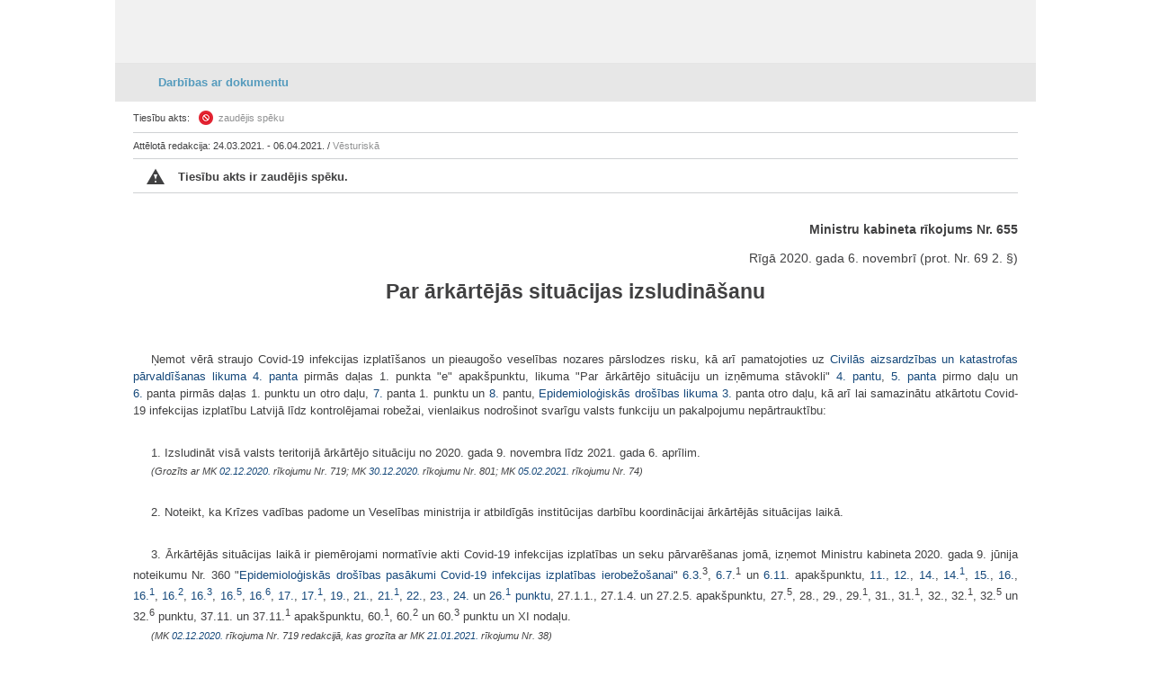

--- FILE ---
content_type: text/html
request_url: https://m.likumi.lv/ta/id/318517-par-arkartejas-situacijas-izsludinasanu
body_size: 64379
content:
<!DOCTYPE html PUBLIC "-//W3C//DTD XHTML 1.0 Transitional//EN" "https://www.w3.org/TR/xhtml1/DTD/xhtml1-transitional.dtd">
<html xmlns="https://www.w3.org/1999/xhtml">
	<head profile="https://www.w3.org/2005/10/profile">
		<meta http-equiv="Content-Type" content="text/html; charset=utf-8" />
		<title>Zaudējis spēku - Par ārkārtējās situācijas izsludināšanu</title>
		<link rel="canonical" href="https://likumi.lv/ta/id/318517-par-arkartejas-situacijas-izsludinasanu">		<link rel="apple-touch-icon" sizes="144x144" href="/img/144.png"/>
		<link rel="apple-touch-icon" sizes="114x114" href="/img/114.png"/>
		<link rel="apple-touch-icon" sizes="72x72" href="/img/72.png"/>
		<link rel="apple-touch-icon-precomposed" href="/img/57.png"/>
		<meta name="apple-mobile-web-app-capable" content="yes" />
		<meta name="apple-mobile-web-app-status-bar-style" content="black" />
		<meta name="format-detection" content="telephone=no" />
		<meta name="viewport" content="maximum-scale=1.0,width=device-width,initial-scale=1.0" />
    <script type="text/javascript" charset="UTF-8" src="/js/block_iframes.js?1"></script>
          <script type="text/javascript" charset="UTF-8" src="/js/cookie-script.js?1763645520"></script>
              <script src="https://likumi.lv/js/1758555140_jquery-1.12.4.js" type="text/javascript"></script>
    <script type="text/javascript">var $1_12_4 = jQuery.noConflict();</script>
		<script src="/js/1758555141_jquery.js" type="text/javascript"></script>
    <script src="/js/js.cookie-3.0.5.min.js" type="text/javascript"></script>
    <script src="/js/1758555140_cookies.js" type="text/javascript"></script>
		<script src="/js/1758555141_scripts.js" type="text/javascript"></script>
    <link rel="icon"
        type="image/png"
        href="/img/favicon2.ico" />
		<link rel="stylesheet" type="text/css" href="/css/1758555141_m_style.css">


        <!-- GA4: Google tag (gtag.js) -->
    <script async src="https://www.googletagmanager.com/gtag/js?id=G-H2RERL1BFK"></script>
    <script>
      window.dataLayer = window.dataLayer || [];
      function gtag(){dataLayer.push(arguments);}
      gtag('js', new Date());

      gtag('config', 'G-H2RERL1BFK');
    </script>
    
    <!--[if IE 7]>
		<link rel="stylesheet" href="/css/m_style_ie7.css" type="text/css"/>
		<![endif]-->
	</head>
	<body>
  <script type="text/javascript">
	var pp_gemius_identifier = 'baCQ1MsF2_nLH9ShOwkkErRHrtDKOg8mmlMMTsuO2_H.B7';

  var pp_gemius_init_timeout = 15000;
  var pp_gemius_consent = false;

  function gemius_pending(i) {
    window[i] = window[i] || function() {
      var x = window[i+'_pdata'] = window[i+'_pdata'] || []; x[x.length] = arguments;
    }
  }
  gemius_pending('gemius_hit');
  gemius_pending('gemius_event');
  gemius_pending('pp_gemius_hit');
  gemius_pending('pp_gemius_event');
  (function(d,t) {
      try {
        var gt=d.createElement(t),s=d.getElementsByTagName(t)[0],l='http'+((location.protocol=='https:')?'s':''); gt.setAttribute('async','async');
        gt.setAttribute('defer','defer');
        gt.src=l+'://galv.hit.gemius.pl/xgemius.js';
        s.parentNode.insertBefore(gt,s);
      }
      catch (e) {}
    }
  )(document,'script');

  (function(){
    function wait_for_gemius_init(params){
      if(typeof gemius_init == 'function'){
        gemius_init(params);
      }
      else{
        var waiting_for_gemius = setInterval(
          function (params) {
            if(typeof gemius_init == 'function'){
              gemius_init(params);
              clearInterval(waiting_for_gemius);
            }
          }, 200, params);
        setTimeout(function(){clearInterval(waiting_for_gemius);}, 20000);
      }
    }

    function initialise_gemius_after_user_consent(){
      function initialise_gemius() {
        // Once a choice is known, ignore all changes on this same page load.
        window.removeEventListener('CookieScriptAccept', initialise_gemius);
        window.removeEventListener('CookieScriptAcceptAll', initialise_gemius);
        window.removeEventListener('CookieScriptReject', initialise_gemius);

        var consent_given = false;
        if(window.CookieScript && window.CookieScript.instance){
          var cookie_choice = window.CookieScript.instance.currentState();
          consent_given = cookie_choice.action && cookie_choice.categories.indexOf('performance') > -1;
        }
        // Else: CookieScript is unavailable or it's a no-cookie page (`no_cookie_banner_page`).

        // NOTE: Gemius will just ignore the `gemius_init` call after the `pp_gemius_init_timeout` timeout.
        wait_for_gemius_init({consent: consent_given});
      }

      if(gemius_init_triggered){
        return; // Ignore repeated calls.
      }
      gemius_init_triggered = true;

      if(no_cookie_banner_page || window.CookieScript.instance.currentState().action){
        initialise_gemius();
      }
      // The choice has not been made yet (and we want to wait for it).
      else{
        window.addEventListener('CookieScriptAccept', initialise_gemius);
        window.addEventListener('CookieScriptAcceptAll', initialise_gemius);
        window.addEventListener('CookieScriptReject', initialise_gemius);
      }
    }



    var no_cookie_banner_page = false;
    var gemius_init_triggered = false;

    // If we don't have to wait for CookieScript:
    if(window.CookieScript && window.CookieScript.instance){
      initialise_gemius_after_user_consent();
    }
    else{
      window.addEventListener('CookieScriptLoaded', initialise_gemius_after_user_consent);

      if(no_cookie_banner_page){
        // `no_cookie_banner_page` may be because CookieScript is unavailable,
        // so wait a little constant bit, do not rely on "CookieScriptLoaded" happening.
        setTimeout(initialise_gemius_after_user_consent, 2000);
      }
    }
  })();
</script>
  
<div class="dark_bg" style="display:none;" onclick="closeDarkBg();"></div>

<div style="top:220px;display:none;width:500px;" class="dialog" id="pilna-versija">
	<div class="wrapper-2">
		<div onclick="closeDarkBg();" class="close"></div>
		<div class="tp fsl fcdg fwb lfloat" style="font-size:16px;">
			UZMANĪBU!
		</div><div class="clear"></div><br>
		<div class="tp fsl fcdg fwb lfloat">
			Jūs lietojat neatjaunotu interneta pārlūkprogrammu,<br>
			tāpēc Likumi.lv pilnās versijas funkcionalitāte darbosies nepilnīgi.
		</div>
	</div>

    <a href='http://likumi.lv' onclick='setSession();'>
      <div class='btn-2 lfloat fcw fsm fwb' style='margin:40px 0px 0px 20px;width:120px;'>
        <div class='helper'></div>
        Atvērt pilno versiju
      </div>
    </a>
  	<div class="btn-4 rfloat fcw fsm fwb" style="margin:40px 35px 0px 0px;width:190px;" onclick="closeDarkBg();">
		<div class="helper-blue"></div>
		Turpināt lietot vienkāršoto versiju
	</div>
	<div class="clear"></div>
	<div class="dialog-footer" style="background:none;padding:20px 40px 20px 20px;">
		<div class="lfloat btn-check fsm fcdg fwb">
			<div onclick="toggleCheckbox(this);atcereties();" class="checkbox" id="browser-chk"></div>
			nerādīt turpmāk šo paziņojumu
		</div>

		<div class="clear"></div>
	</div>
</div>

<div class="container desktop" >
<div class="header gray">
	<a href="/"><div class="logo"></div></a>
	<a href="/"><div class="home"></div></a>
	<div class="clear"></div>
</div>
<div class="body">
<a name="n0"></a><div class="doc-tools-wrapper">
	<h1 class="doc-tools" onclick="showDocTools(this);"><div class="wrapper">Darbības ar dokumentu<div class="helper"></div></div></h1>
	<div class="doc-tools-container">
		<div class="title" onclick="hideDocTools();"><div class="wrapper">Darbības ar dokumentu</div><div class="helper"></div></div>
		<ul>
			<li><a href='/saturs.php?id=318517'>Satura rādītājs<div class='helper'></div></a></li><li><a href='/pase.php?id=318517'>Tiesību akta pase<div class='helper'></div></a></li><li><a href='/redakcijas.php?id=318517'>Redakcijas<div class='helper'></div></a></li><li><a href='/saistitie.php?id=318517'>Saistītie dokumenti<div class='helper'></div></a></li><li onclick='pdfTA(318517,null,null,"https://likumi.lv");'><a href='#'>Saglabāt kā PDF<div class='helper'></div></a></li>		</ul>
	</div>
</div>
<div class="doc-body">

            <div class="doc-info first">
              <span class="text">Tiesību akts: </span>
              <span class="ico ico-zspeku">zaudējis spēku</span>
            </div><div class='doc-info second redakcijas'>Attēlotā redakcija: 24.03.2021. - 06.04.2021. / <font><font class='s-2'>Vēsturiskā</font></font></div>
    <div class='notify-wrapper' style=''>
      <div class='fwb notify-container' style=''>
        <div class='ico-warning lfloat'></div>
        <div class='lfloat notify-msg' style=''>Tiesību akts ir zaudējis spēku.</div>
        <div class='lfloat pointable notify-close' style='margin-top:3px;'></div>
        <div class='clear'></div>
      </div>
      <div class='arrow-down-msg' style='display:none;'></div>
    </div>
    <div class='TV206'   data-pfx=''><b>Ministru kabineta rīkojums Nr. 655</b><br><br>Rīgā 2020. gada 6. novembrī (prot. Nr. 69 2. §)</div>
<div class='TV207'   data-pfx=''>Par ārkārtējās situācijas izsludināšanu</div>
<div class='TV213'   data-pfx='p'><a name='p19'></a><a class='p_id' name='p-757799'></a><p class='TV213 TVP' id='p19'>Ņemot vērā straujo Covid-19 infekcijas izplatīšanos un pieaugošo veselības nozares pārslodzes risku, kā arī pamatojoties uz <a href='/ta/id/282333-civilas-aizsardzibas-un-katastrofas-parvaldisanas-likums' target='_blank'>Civilās aizsardzības un katastrofas pārvaldīšanas likuma</a> <a target='_blank' href='/ta/id/282333-civilas-aizsardzibas-un-katastrofas-parvaldisanas-likums#p4'>4. panta</a> pirmās daļas 1.&nbsp;punkta "e"&nbsp;apakšpunktu, likuma "Par ārkārtējo situāciju un izņēmuma stāvokli"&nbsp;<a target='_blank' href='/ta/id/282333-civilas-aizsardzibas-un-katastrofas-parvaldisanas-likums#p4'>4. pantu</a>,&nbsp;<a target='_blank' href='/ta/id/282333-civilas-aizsardzibas-un-katastrofas-parvaldisanas-likums#p5'>5. panta</a>&nbsp;pirmo daļu un <a target='_blank' href='/ta/id/282333-civilas-aizsardzibas-un-katastrofas-parvaldisanas-likums#p6'>6.</a>&nbsp;panta&nbsp;pirmās daļas 1.&nbsp;punktu un otro daļu, <a target='_blank' href='/ta/id/282333-civilas-aizsardzibas-un-katastrofas-parvaldisanas-likums#p7'>7.</a>&nbsp;panta 1.&nbsp;punktu un <a target='_blank' href='/ta/id/282333-civilas-aizsardzibas-un-katastrofas-parvaldisanas-likums#p8'>8.</a>&nbsp;pantu, <a href='/ta/id/52951-epidemiologiskas-drosibas-likums' target='_blank'>Epidemioloģiskās drošības likuma</a> <a target='_blank' href='/ta/id/52951-epidemiologiskas-drosibas-likums#p3'>3.</a>&nbsp;panta otro daļu, kā arī lai samazinātu atkārtotu Covid-19 infekcijas izplatību Latvijā līdz kontrolējamai robežai, vienlaikus nodrošinot svarīgu valsts funkciju un pakalpojumu nepārtrauktību:</p><div class='panta-doc-npk' style='display:none;'>2</div>
            <div class='info-icon-wrapper'>
              <div id='panta-piezime-757799' class='panta-piezimite'></div>
              <div class='court'></div>
            </div>
          </div>
<div class='TV213'  data-num="1" data-pfx='p'><a name='p1'></a><a class='p_id' name='p-771604'></a><p class='TV213 TVP' id='p1'>1. Izsludināt visā valsts teritorijā ārkārtējo situāciju no 2020.&nbsp;gada 9.&nbsp;novembra līdz 2021. gada 6. aprīlim.</p><div class='panta-doc-npk' style='display:none;'>3</div>
            <div class='info-icon-wrapper'>
              <div id='panta-piezime-771604' class='panta-piezimite'></div>
              <div class='court'></div>
            </div>
          <p class='labojumu_pamats'>(Grozīts ar MK <a  href='/ta/id/319183-grozijumi-ministru-kabineta-2020-gada-6-novembra-rikojuma-nr-655-par-arkartejas-situacijas-izsludinasanu-' target='_blank'>02.12.2020.</a> rīkojumu Nr. 719; MK <a  href='/ta/id/319933-grozijumi-ministru-kabineta-2020-gada-6-novembra-rikojuma-nr-655-par-arkartejas-situacijas-izsludinasanu-' target='_blank'>30.12.2020.</a> rīkojumu Nr. 801; MK <a  href='/ta/id/320812-grozijumi-ministru-kabineta-2020-gada-6-novembra-rikojuma-nr-655-par-arkartejas-situacijas-izsludinasanu-' target='_blank'>05.02.2021.</a> rīkojumu Nr. 74)</p></div>
<div class='TV213'  data-num="2" data-pfx='p'><a name='p2'></a><a class='p_id' name='p-757801'></a><p class='TV213 TVP' id='p2'>2. Noteikt, ka Krīzes vadības padome un Veselības ministrija ir atbildīgās institūcijas darbību koordinācijai ārkārtējās situācijas laikā.</p><div class='panta-doc-npk' style='display:none;'>4</div>
            <div class='info-icon-wrapper'>
              <div id='panta-piezime-757801' class='panta-piezimite'></div>
              <div class='court'></div>
            </div>
          </div>
<div class='TV213'  data-num="3" data-pfx='p'><a name='p3'></a><a class='p_id' name='p-770129'></a><p class='TV213 TVP' id='p3'>3. Ārkārtējās situācijas laikā ir piemērojami normatīvie akti Covid-19 infekcijas izplatības un seku pārvarēšanas jomā, izņemot Ministru kabineta 2020. gada 9. jūnija noteikumu Nr. 360 "<a href='/ta/id/315304-epidemiologiskas-drosibas-pasakumi-covid-19-infekcijas-izplatibas-ierobezosanai' target='_blank'>Epidemioloģiskās drošības pasākumi Covid-19 infekcijas izplatības ierobežošanai</a>" <a target='_blank' href='/ta/id/315304-epidemiologiskas-drosibas-pasakumi-covid-19-infekcijas-izplatibas-ierobezosanai#p6.3'>6.3</a>.<SUP>3</SUP>, <a target='_blank' href='/ta/id/315304-epidemiologiskas-drosibas-pasakumi-covid-19-infekcijas-izplatibas-ierobezosanai#p6.7'>6.7</a>.<SUP>1</SUP> un <a target='_blank' href='/ta/id/315304-epidemiologiskas-drosibas-pasakumi-covid-19-infekcijas-izplatibas-ierobezosanai#p6.11'>6.11</a>. apakšpunktu, <a target='_blank' href='/ta/id/315304-epidemiologiskas-drosibas-pasakumi-covid-19-infekcijas-izplatibas-ierobezosanai#p11'>11.</a>, <a target='_blank' href='/ta/id/315304-epidemiologiskas-drosibas-pasakumi-covid-19-infekcijas-izplatibas-ierobezosanai#p12'>12.</a>, <a target='_blank' href='/ta/id/315304-epidemiologiskas-drosibas-pasakumi-covid-19-infekcijas-izplatibas-ierobezosanai#p14'>14.</a>, <a target='_blank' href='/ta/id/315304-epidemiologiskas-drosibas-pasakumi-covid-19-infekcijas-izplatibas-ierobezosanai#p14_1'>14.<SUP>1</SUP></a>, <a target='_blank' href='/ta/id/315304-epidemiologiskas-drosibas-pasakumi-covid-19-infekcijas-izplatibas-ierobezosanai#p15'>15.</a>, <a target='_blank' href='/ta/id/315304-epidemiologiskas-drosibas-pasakumi-covid-19-infekcijas-izplatibas-ierobezosanai#p16'>16.</a>, <a target='_blank' href='/ta/id/315304-epidemiologiskas-drosibas-pasakumi-covid-19-infekcijas-izplatibas-ierobezosanai#p16_1'>16.<SUP>1</SUP></a>, <a target='_blank' href='/ta/id/315304-epidemiologiskas-drosibas-pasakumi-covid-19-infekcijas-izplatibas-ierobezosanai#p16_2'>16.<SUP>2</SUP></a>, <a target='_blank' href='/ta/id/315304-epidemiologiskas-drosibas-pasakumi-covid-19-infekcijas-izplatibas-ierobezosanai#p16_3'>16.<SUP>3</SUP></a>, <a target='_blank' href='/ta/id/315304-epidemiologiskas-drosibas-pasakumi-covid-19-infekcijas-izplatibas-ierobezosanai#p16_5'>16.<SUP>5</SUP></a>, <a target='_blank' href='/ta/id/315304-epidemiologiskas-drosibas-pasakumi-covid-19-infekcijas-izplatibas-ierobezosanai#p16_6'>16.<SUP>6</SUP></a>, <a target='_blank' href='/ta/id/315304-epidemiologiskas-drosibas-pasakumi-covid-19-infekcijas-izplatibas-ierobezosanai#p17'>17.</a>, <a target='_blank' href='/ta/id/315304-epidemiologiskas-drosibas-pasakumi-covid-19-infekcijas-izplatibas-ierobezosanai#p17_1'>17.<SUP>1</SUP></a>, <a target='_blank' href='/ta/id/315304-epidemiologiskas-drosibas-pasakumi-covid-19-infekcijas-izplatibas-ierobezosanai#p19'>19.</a>, <a target='_blank' href='/ta/id/315304-epidemiologiskas-drosibas-pasakumi-covid-19-infekcijas-izplatibas-ierobezosanai#p21'>21.</a>, <a target='_blank' href='/ta/id/315304-epidemiologiskas-drosibas-pasakumi-covid-19-infekcijas-izplatibas-ierobezosanai#p21_1'>21.<SUP>1</SUP></a>, <a target='_blank' href='/ta/id/315304-epidemiologiskas-drosibas-pasakumi-covid-19-infekcijas-izplatibas-ierobezosanai#p22'>22.</a>, <a target='_blank' href='/ta/id/315304-epidemiologiskas-drosibas-pasakumi-covid-19-infekcijas-izplatibas-ierobezosanai#p23'>23.</a>, <a target='_blank' href='/ta/id/315304-epidemiologiskas-drosibas-pasakumi-covid-19-infekcijas-izplatibas-ierobezosanai#p24'>24. </a>un <a target='_blank' href='/ta/id/315304-epidemiologiskas-drosibas-pasakumi-covid-19-infekcijas-izplatibas-ierobezosanai#p26_1'>26.<SUP>1</SUP> punktu</a>, 27.1.1., 27.1.4. un 27.2.5. apakšpunktu, 27.<SUP>5</SUP>, 28., 29., 29.<SUP>1</SUP>, 31., 31.<SUP>1</SUP>, 32., 32.<SUP>1</SUP>, 32.<SUP>5</SUP> un 32.<SUP>6</SUP> punktu, 37.11. un 37.11.<SUP>1</SUP> apakšpunktu, 60.<SUP>1</SUP>, 60.<SUP>2</SUP> un 60.<SUP>3</SUP> punktu un XI nodaļu.</p><div class='panta-doc-npk' style='display:none;'>5</div>
            <div class='info-icon-wrapper'>
              <div id='panta-piezime-770129' class='panta-piezimite'></div>
              <div class='court'></div>
            </div>
          <p class='labojumu_pamats'>(MK <a  href='/ta/id/319183-grozijumi-ministru-kabineta-2020-gada-6-novembra-rikojuma-nr-655-par-arkartejas-situacijas-izsludinasanu-' target='_blank'>02.12.2020.</a> rīkojuma Nr. 719 redakcijā, kas grozīta ar MK <a  href='/ta/id/320439-grozijumi-ministru-kabineta-2020-gada-6-novembra-rikojuma-nr-655-par-arkartejas-situacijas-izsludinasanu-' target='_blank'>21.01.2021.</a> rīkojumu Nr. 38)</p></div>
<div class='TV213'  data-num="4" data-pfx='p'><a name='p4'></a><a class='p_id' name='p-757803'></a><p class='TV213 TVP' id='p4'>4. Šajā rīkojumā lietotie termini atbilst terminiem, kas lietoti Covid-19 infekcijas izplatības un seku pārvarēšanas normatīvajos aktos.</p><div class='panta-doc-npk' style='display:none;'>6</div>
            <div class='info-icon-wrapper'>
              <div id='panta-piezime-757803' class='panta-piezimite'></div>
              <div class='court'></div>
            </div>
          </div>
<div class='TV213'  data-num="5" data-pfx='p'><a name='p5'></a><a class='p_id' name='p-757804'></a><p class='TV213 TVP' id='p5'>5. Ārkārtējās situācijas laikā:</p><p class="TV213 limenis2">5.1.&nbsp;atcelt un aizliegt visus publiskos pasākumus klātienē, tai skaitā uguņošanu un salūtu;</p><p class="TV213 limenis2">5.1.<SUP>1</SUP>&nbsp;no 2021.&nbsp;gada 29.&nbsp;janvāra līdz 31.&nbsp;janvārim un 5.&nbsp;februāra līdz 7.&nbsp;februārim aizliegt iedzīvotāju pārvietošanos laikposmā no plkst.&nbsp;22.00 līdz plkst.&nbsp;5.00, nosakot pienākumu iedzīvotājiem uzturēties savā dzīvesvietā, tai skaitā samazināt tiešus kontaktus ar citiem cilvēkiem – neuzņemt viesus, nedoties privātās vizītēs u.&nbsp;c. (aizliegums pārvietoties beidzas attiecīgi 2021.&nbsp;gada 31.&nbsp;janvāra plkst.&nbsp;5.00 un 2021.&nbsp;gada 7.&nbsp;februārī plkst. 5.00.). Aizliegums pārvietoties, ja persona uzrāda aizpildītu apliecinājumu un personu apliecinošu dokumentu (personas apliecību vai pasi), nav attiecināms:</p><p class="TV213 limenis3">5.1.<SUP>1&nbsp;</SUP>1.&nbsp;uz personām, kuras dodas uz darba vai dienesta vietu vai no tās vai veic darba vai dienesta pienākumus;</p><p class="TV213 limenis3">5.1.<SUP>1&nbsp;</SUP>2.&nbsp;uz pārvietošanos, kas nepieciešama ārstniecības pakalpojumu saņemšanai vai dzīvnieku veterinārmedicīniskajai aprūpei, vai diennakts aptiekas apmeklējumam;</p><p class="TV213 limenis2">5.1.<SUP>2</SUP>&nbsp;šā rīkojuma 5.1.<SUP>1</SUP>1.&nbsp;apakšpunktā minētajā gadījumā apliecinājumā persona norāda savu vārdu, uzvārdu; personas kodu; dzīvesvietas adresi; dzīvesvietas atstāšanas iemeslu un laiku; darbavietas nosaukumu, adresi un vadības (kontaktpersonas) tālruņa numuru;</p><p class="TV213 limenis2">5.1.<SUP>3</SUP> šā rīkojuma 5.1.<SUP>1</SUP>2. apakšpunktā minētajā gadījumā apliecinājumā persona norāda savu vārdu, uzvārdu; personas kodu; dzīvesvietas adresi; dzīvesvietas atstāšanas iemeslu un laiku, kā arī pakalpojuma saņemšanas vietu;</p><p class="TV213 limenis2">5.1.<SUP>4</SUP> šā rīkojuma 5.1.<SUP>1</SUP> apakšpunktā minētajos datumos tirdzniecības vietas, pakalpojumu sniegšanas vietas iedzīvotājiem klātienē un ēdināšanas pakalpojumu sniegšanas vietas darbu beidz ne vēlāk kā plkst. 21.00. Degvielas uzpildes staciju, diennakts aptieku un valsts akciju sabiedrības "Starptautiskā lidosta "Rīga"" termināļos strādājošo sabiedriskās ēdināšanas iestāžu, tirdzniecības un pakalpojumu sniegšanas vietu darba laiks, kā arī sabiedriskā transporta un pasažieru pārvadājumu pakalpojumu, avārijas un neatliekamo komunālo pakalpojumu sniegšanas laiks netiek ierobežots;</p><p class="TV213 limenis2">5.1.<SUP>5</SUP>&nbsp;šā rīkojuma 5.1.<SUP>1</SUP>&nbsp;apakšpunktā minētajos datumos noteiktajā laikposmā taksometra pakalpojumu var izmantot persona, lai dotos uz darbu vai no tā, atgrieztos dzīvesvietā, dotos uz diennakts aptieku, ārstniecības iestādi vai veterinārmedicīnas iestādi vai no tās, un taksometrā var atrasties tikai viens pasažieris vai pasažieris kopā ar nepilngadīgu bērnu vai personu, kurai nepieciešama asistenta palīdzība vai kurai ir objektīvas grūtības vecuma vai funkcionālo traucējumu dēļ;</p><p class="TV213 limenis2">5.2. aizliegt skaistumkopšanas pakalpojumus (izņemot friziera, manikīra, pedikīra un podologa pakalpojumus), sporta inventāra nomu iekštelpās un fotopakalpojumus klātienē (izņemot fotogrāfiju izgatavošanu dokumentiem un individuālos fotogrāfu pakalpojumus ārtelpā (viens fotogrāfs, viens klients, ievērojot divu metru distanci)), kā arī saimnieciskos pakalpojumus klātienē, kas saistīti ar izklaidi un labsajūtu (tai skaitā bāros, naktsklubos, diskotēkās, akvaparkos, pirtīs, SPA, slidotavās (iekštelpās), spēļu zālēs, bērnu viesību organizēšanas vietās, izklaides un atrakciju centros, batutu parkos, kameršļūkšanas vietās, bērnu rotaļu istabās, bērnu pieskatīšanas istabās (arī tirdzniecības centros)). Minētais aizliegums neattiecas uz atpūtu dabas takās, ja tur tiek nodrošināta vienvirziena plūsma un divu metru distances ievērošana;</p><p class="TV213 limenis2">5.2.<SUP>1</SUP> aizliegt dzinējmedības;</p><p class="TV213 limenis2">5.2.<SUP>2</SUP> friziera, manikīra, pedikīra un podologa pakalpojumu sniedzēji ievēro Ministru kabineta 2020.&nbsp;gada 9.&nbsp;jūnija noteikumu Nr.&nbsp;360 "<a href='/ta/id/315304-epidemiologiskas-drosibas-pasakumi-covid-19-infekcijas-izplatibas-ierobezosanai' target='_blank'>Epidemioloģiskās drošības pasākumi Covid-19 infekcijas izplatības ierobežošanai</a>"<a target='_blank' href='/ta/id/315304-epidemiologiskas-drosibas-pasakumi-covid-19-infekcijas-izplatibas-ierobezosanai#n2_2'> II<SUP>2</SUP> nodaļas</a> prasības;</p><p class="TV213 limenis2">5.3. <SPAN CLASS="fontsize2">(svītrots no <a  href='/ta/id/318517-par-arkartejas-situacijas-izsludinasanu/redakcijas-datums/2021/01/26' target='_blank'>26.01.2021.</a> ar MK <a  href='/ta/id/320439-grozijumi-ministru-kabineta-2020-gada-6-novembra-rikojuma-nr-655-par-arkartejas-situacijas-izsludinasanu-' target='_blank'>21.01.2021.</a> rīkojumu Nr. 38, sk. <A TARGET="_blank" HREF="/doc.php?id=%20320439">grozījumu 1.2. apakšpunkta ievaddaļu</A>)</SPAN></p><p class="TV213 limenis2">5.4. aizliegt privātus pasākumus un privātu pulcēšanos, izņemot pasākumus vienas mājsaimniecības ietvaros. Ja nepieciešams nodrošināt personas aprūpi vai ja persona mājsaimniecībā dzīvo viena, pieļaujami apmeklējumi, bet ne vairāk kā divu mājsaimniecību ietvaros. Bērēs un kristību ceremoniju noturēšanā neatliekamos gadījumos atļauts pulcēties ne vairāk kā 10 cilvēkiem vienlaikus (neskaitot personas, kas tieši saistītas ar bēru vai kristību norises nodrošināšanu), bet ne vairāk kā no divām mājsaimniecībām, un noteikt, ka pulcēšanās laikā tiek lietoti mutes un deguna aizsegi. Pieļaujama arī nepilngadīgu bērnu un vecāku tikšanās, ja bērni un vecāki nav vienas mājsaimniecības locekļi, izņemot gadījumu, ja bērnam, kādam no vecākiem vai vecāku mājsaimniecības locekļiem jāievēro izolācijas, mājas karantīnas vai pašizolācijas prasības;</p><p class="TV213 limenis2">5.5. muzejos ārtelpās, sporta treniņu (nodarbību) norises vietās ārtelpās un reliģiskās darbības veikšanas vietās darbu uzsākt ne agrāk kā plkst. 6.00 un beigt ne vēlāk kā plkst. 20.00, izņemot šā rīkojuma 5.16.1. un 5.16.2.&nbsp;apakšpunktā minētos sporta pasākumus;</p><p class="TV213 limenis2">5.5.<SUP>1</SUP> pārtraukt kultūrvietu un izstāžu norises vietu darbību, arī darbības, kas saistītas ar ielu tirdzniecības organizēšanu (tai skaitā gadatirgu darbību), izņemot grāmatu izsniegšanu bibliotēkās un muzeju brīvdabas teritorijas. Kultūrvietās var notikt organizēti profesionālās mākslas mēģinājumi no plkst. 6.00 līdz plkst. 22.00;</p><p class="TV213 limenis2">5.5.<SUP>2</SUP> reliģiskās darbības veikšanas vietās:</p><p class="TV213 limenis3">5.5.<SUP>2&nbsp;</SUP>1.&nbsp;&nbsp;2021.&nbsp;gada 20.,&nbsp;21., 22. un&nbsp;23.&nbsp;martā&nbsp;darbu uzsākt ne ātrāk kā&nbsp;no plkst. 5.30;</p><p class="TV213 limenis3">5.5.<SUP>2&nbsp;</SUP>2.&nbsp;&nbsp;2021.&nbsp;gada 27. un 28. martā darbu beigt ne vēlāk kā līdz plkst.&nbsp;24.00;</p><p class="TV213 limenis3">5.5.<SUP>2&nbsp;</SUP>3.&nbsp;&nbsp;2021.&nbsp;gada 4.&nbsp;aprīlī (naktī no 3.&nbsp;aprīļa uz 4.&nbsp;aprīli) darbu beigt ne vēlāk kā&nbsp;līdz&nbsp;plkst.&nbsp;01.00;</p><p class="TV213 limenis3">5.5.<SUP>2&nbsp;</SUP>4.&nbsp;&nbsp;2021.&nbsp;gada 24.&nbsp;aprīlī&nbsp;darbu beigt ne vēlāk kā&nbsp;līdz&nbsp;plkst.&nbsp;22.00;</p><p class="TV213 limenis2">5.6.&nbsp;sabiedriskās ēdināšanas vietās atļaut izsniegt ēdienu tikai līdzņemšanai (izņemot ražošanas uzņēmumus, kur tas nav iespējams, ievērojot nosacījumu, ka attiecīgā ēdināšanas vieta nav publiski pieejama un ir nodrošināts, ka personu grupu plūsmas, kurām nav ikdienas saskares, fiziski nepārklājas, ēdināšanas laikā pie viena galdiņa atrodas tikai viena persona un starp galdiņiem ir divu metru distance);</p><p class="TV213 limenis2">5.7. noteikt, ka mazumtirdzniecības pakalpojumus klātienē sniedz tikai:</p><p class="TV213 limenis3">5.7.1. aptiekas (tai skaitā veterinārās aptiekas);</p><p class="TV213 limenis3">5.7.2. optikas preču veikali;</p><p class="TV213 limenis3">5.7.3. degvielas uzpildes stacijas;</p><p class="TV213 limenis3">5.7.3.<SUP>1</SUP> grāmatnīcas;</p><p class="TV213 limenis3">5.7.3.<SUP>2</SUP> veikali, kuros tirgo pārtiku ne mazāk kā 70&nbsp;% apmērā no preču sortimenta;</p><p class="TV213 limenis3">5.7.3.<SUP>3</SUP> veikali, kuros tirgo higiēnas preces ne mazāk kā 70&nbsp;% apmērā no preču sortimenta;</p><p class="TV213 limenis3">5.7.4. tirdzniecības vietas, kurās drīkst tirgot šādas preču grupas:</p><p class="TV213 limenis4">5.7.4.1. pārtikas preces;</p><p class="TV213 limenis4">5.7.4.2. higiēnas preces;</p><p class="TV213 limenis4">5.7.4.3. pirmās nepieciešamības saimniecības preces;</p><p class="TV213 limenis4">5.7.4.4. mobilo telefonu priekšapmaksas kartes;</p><p class="TV213 limenis4">5.7.4.5. tabakas izstrādājumus, augu smēķēšanas produktus, elektroniskās smēķēšanas ierīces un to šķidrumus;</p><p class="TV213 limenis4">5.7.4.6. dzīvnieku barību un preces;</p><p class="TV213 limenis4">5.7.4.7. preses izdevumus;</p><p class="TV213 limenis4">5.7.4.8. sabiedriskā transporta biļetes;</p><p class="TV213 limenis4">5.7.4.9. mutes un deguna aizsegus un individuālos aizsardzības līdzekļus;</p><p class="TV213 limenis4">5.7.4.10. mājražotāju lauksaimniecības produkciju;</p><p class="TV213 limenis4">5.7.4.11. ziedus;</p><p class="TV213 limenis4">5.7.4.12. stādus, dēstus, sīpolus, gumus un sēklas;</p><p class="TV213 limenis4">5.7.4.13. substrātus, mēslošanas līdzekļus, kaļķošanas materiālus un augu aizsardzības līdzekļus;</p><p class="TV213 limenis4">5.7.4.14. elektropreču aksesuārus (vadus, pagarinātājus, lādētājus);</p><p class="TV213 limenis4">5.7.4.15. līdzekļus dezinsekcijai un deratizācijai;</p><p class="TV213 limenis2">5.7.<SUP>1</SUP> šā rīkojuma 5.7. apakšpunktā noteiktie ierobežojumi nav attiecināmi uz preču tirdzniecību, izmantojot distances saziņas līdzekļus, kā arī preču izsniegšanu tirdzniecības vietā, ja preces iegādātas, izmantojot distances saziņas līdzekļus;</p><p class="TV213 limenis2">5.7.<SUP>2</SUP> <SPAN CLASS="fontsize2">(svītrots no <a  href='/ta/id/318517-par-arkartejas-situacijas-izsludinasanu/redakcijas-datums/2021/02/08' target='_blank'>08.02.2021.</a> ar MK <a  href='/ta/id/320812-grozijumi-ministru-kabineta-2020-gada-6-novembra-rikojuma-nr-655-par-arkartejas-situacijas-izsludinasanu-' target='_blank'>05.02.2021.</a> rīkojumu Nr. 74; sk. <A TARGET="_blank" HREF="/doc.php?id=%20320812">grozījumu 1.2. apakšpunkta ievaddaļu</A>)</SPAN></p><p class="TV213 limenis2">5.7.<SUP>3</SUP> <SPAN CLASS="fontsize2">(svītrots no <a  href='/ta/id/318517-par-arkartejas-situacijas-izsludinasanu/redakcijas-datums/2021/02/08' target='_blank'>08.02.2021.</a> ar MK <a  href='/ta/id/320812-grozijumi-ministru-kabineta-2020-gada-6-novembra-rikojuma-nr-655-par-arkartejas-situacijas-izsludinasanu-' target='_blank'>05.02.2021.</a> rīkojumu Nr. 74; sk. <A TARGET="_blank" HREF="/doc.php?id=%20320812">grozījumu 1.2. apakšpunkta ievaddaļu</A>)</SPAN></p><p class="TV213 limenis2">5.7.<SUP>4&nbsp;</SUP><SPAN CLASS="fontsize2">(svītrots no <a  href='/ta/id/318517-par-arkartejas-situacijas-izsludinasanu/redakcijas-datums/2021/02/08' target='_blank'>08.02.2021.</a> ar MK <a  href='/ta/id/320812-grozijumi-ministru-kabineta-2020-gada-6-novembra-rikojuma-nr-655-par-arkartejas-situacijas-izsludinasanu-' target='_blank'>05.02.2021.</a> rīkojumu Nr. 74; sk. <A TARGET="_blank" HREF="/doc.php?id=%20320812">grozījumu 1.2. apakšpunkta ievaddaļu</A>)</SPAN></p><p class="TV213 limenis2">5.7.<SUP>5</SUP> šā rīkojuma 5.7. apakšpunktā noteiktie ierobežojumi neattiecas uz komersanta izveidotajām pastāvīgajām tirdzniecības vietām ieslodzījuma vietās (cietuma veikaliem). Ieslodzītajiem normatīvajos aktos paredzētās tiesības iepirkties cietuma veikalā nodrošina atbilstoši ieslodzījuma vietu infrastruktūrai un ieslodzījuma vietās noteiktajām epidemioloģiskās drošības prasībām;</p><p class="TV213 limenis2">5.8.&nbsp;šā rīkojuma 5.6. un 5.7.&nbsp;apakšpunktā noteiktie ierobežojumi sabiedriskās ēdināšanas pakalpojumu sniedzējiem, kā arī vietām, kur tiek nodrošināta ēdināšana, un tirdzniecības vietām nav attiecināmi uz valsts akciju sabiedrības "Starptautiskā lidosta "Rīga""&nbsp;termināli, kā arī uz sabiedriskās ēdināšanas vietām izglītības iestādēs, ja tās nav publiski pieejamas un ir nodrošināts, ka personu grupu plūsmas, kurām nav ikdienas saskares, fiziski nepārklājas. Sabiedriskās ēdināšanas pakalpojumu sniedzēji ievēro Ministru kabineta 2020.&nbsp;gada 9.&nbsp;jūnija noteikumu Nr.&nbsp;360 "<a href='/ta/id/315304-epidemiologiskas-drosibas-pasakumi-covid-19-infekcijas-izplatibas-ierobezosanai' target='_blank'>Epidemioloģiskās drošības pasākumi Covid-19 infekcijas izplatības ierobežošanai</a>" <a target='_blank' href='/ta/id/315304-epidemiologiskas-drosibas-pasakumi-covid-19-infekcijas-izplatibas-ierobezosanai#p20'>20.</a>&nbsp;punkta prasības;</p><p class="TV213 limenis2">5.9. <SPAN CLASS="fontsize2">(svītrots no <a  href='/ta/id/318517-par-arkartejas-situacijas-izsludinasanu/redakcijas-datums/2021/02/08' target='_blank'>08.02.2021.</a> ar MK <a  href='/ta/id/320812-grozijumi-ministru-kabineta-2020-gada-6-novembra-rikojuma-nr-655-par-arkartejas-situacijas-izsludinasanu-' target='_blank'>05.02.2021.</a> rīkojumu Nr. 74; sk. <A TARGET="_blank" HREF="/doc.php?id=%20320812">grozījumu 1.2. apakšpunkta ievaddaļu</A>)</SPAN></p><p class="TV213 limenis2">5.9.<SUP>1</SUP> par epidemioloģiskās drošības prasību pārkāpumu saimniecisko pakalpojumu sniegšanā, ja nav izstrādāta vai ieviesta iekšējās kontroles sistēma epidemioloģiskās drošības pasākumu īstenošanai tirdzniecības vietā (struktūrvienībā), Valsts policija un pašvaldības policija <a href='/ta/id/55567-administrativa-procesa-likums' target='_blank'>Administratīvā procesa likumā</a> noteiktajā kārtībā var pieņemt rakstveida lēmumu par tirdzniecības vietas (struktūrvienības) slēgšanu apmeklētājiem līdz septiņām dienām. Valsts policijas vai pašvaldības policijas lēmums stājas spēkā tā pieņemšanas brīdī un ir izpildāms nekavējoties. Lēmuma apstrīdēšana vai pārsūdzēšana neaptur tā darbību;</p><p class="TV213 limenis2">5.10. bibliotēkās, muzejos ārtelpās un reliģiskās darbības vietās:</p><p class="TV213 limenis3">5.10.1. vienam apmeklētājam paredzēt vismaz 10 m<SUP>2</SUP> no apmeklētājiem pieejamās telpu platības;</p><p class="TV213 limenis3">5.10.2. pie ieejas labi redzamā vietā izvietot informāciju, tai skaitā svešvalodās, par maksimāli pieļaujamo cilvēku skaitu, kas vienlaikus var atrasties šajā vietā;</p><p class="TV213 limenis2">5.11. bibliotēkās, muzejos ārtelpās (ja netiek organizēts pasākums) papildus šā rīkojuma 5.10. apakšpunktā minētajiem nosacījumiem nodrošināt, ka:</p><p class="TV213 limenis3">5.11.1. attiecīgajā vietā vienlaikus atrodas ne vairāk kā 20 % no kopējā iespējamā cilvēku skaita, ko pieļauj apmeklētājiem pieejamā telpu platība un infrastruktūra;</p><p class="TV213 limenis3">5.11.2.&nbsp;apmeklētāji ierodas tikai individuāli, izņemot vienas mājsaimniecības locekļus;</p><p class="TV213 limenis3">5.11.3. notiek apmeklētāju vienvirziena plūsma;</p><p class="TV213 limenis2">5.11.<SUP>1</SUP> muzejos ārtelpās, dabas takās un pie vides un dabas objektiem intensīvas cilvēku plūsmas laikā lietot mutes un deguna aizsegus;</p><p class="TV213 limenis2">5.12. reliģiskās darbības veikšanas vietās (ja netiek organizēts pasākums) papildus šā rīkojuma 5.10.&nbsp;apakšpunktā minētajiem nosacījumiem nodrošināt, ka:</p><p class="TV213 limenis3">5.12.1. attiecīgajā vietā vienlaikus atrodas ne vairāk kā 20 % no kopējā iespējamā cilvēku skaita, ko pieļauj apmeklētājiem pieejamā telpu platība un infrastruktūra;</p><p class="TV213 limenis3">5.12.2. svētdienas skolas notiek attālināti;</p><p class="TV213 limenis2">5.13.&nbsp;izglītības jomā:</p><p class="TV213 limenis3">5.13.1.&nbsp;turpināt sniegt bērnu uzraudzības pakalpojumu;</p><p class="TV213 limenis3">5.13.2.&nbsp;pārtraukt mācību procesa norisi klātienē visās izglītības iestādēs un nodrošināt mācības attālināti, izņemot:</p><p class="TV213 limenis4">5.13.2.1. pirmsskolas izglītības programmas apguvi, ja bērna likumiskais pārstāvis nevar strādāt attālināti un nevar nodrošināt bērna uzraudzību. Mācību procesu īsteno, veicot izglītības iestādē klātienē nodarbināto iknedēļas testēšanu un nodrošinot, ka izglītības iestādē nodarbinātie ievēro epidemioloģiskās drošības prasības un mācību procesa laikā un ārpus tā lieto mutes un deguna aizsegus. Mutes un deguna aizsegu var nelietot šā rīkojuma 5.44. apakšpunktā minētās personas;</p><p class="TV213 limenis4">5.13.2.2.&nbsp;<SPAN CLASS="fontsize2">(svītrots no <a  href='/ta/id/318517-par-arkartejas-situacijas-izsludinasanu/redakcijas-datums/2021/01/25' target='_blank'>25.01.2021.</a> ar MK <a  href='/ta/id/320439-grozijumi-ministru-kabineta-2020-gada-6-novembra-rikojuma-nr-655-par-arkartejas-situacijas-izsludinasanu-' target='_blank'>21.01.2021.</a> rīkojumu Nr. 38; sk. <A TARGET="_blank" HREF="/doc.php?id=320439">grozījumu 1.3. apakšpunkta ievaddaļu</A>);</SPAN></p><p class="TV213 limenis4">5.13.<a  href='/ta/id/318517#n2.3'>2.3</a>.&nbsp;individuālu profesionālās izglītības programmu praktiskās daļas apguvi, kura nepieciešama profesionālo prasmju vai kvalifikācijas ieguvei 2021.&nbsp;gada pirmajā pusgadā un kuru nav iespējams veikt attālināti, kā arī tās norises laikā ir iespējams ievērot divu metru distanci un novērst saskarsmi ar citiem izglītojamiem;</p><p class="TV213 limenis4">5.13.2.4. individuālu augstākās izglītības programmu praktiskās daļas apguvi, kura nepieciešama profesionālo prasmju vai kvalifikācijas ieguvei 2021. gada pirmajā līdz trešajā ceturksnī un kuru nav iespējams veikt attālināti, ja tās norises laikā ir iespējams ievērot divu metru distanci un novērst saskarsmi ar citiem izglītojamiem vai studējošiem, Latvijas Lauksaimniecības universitātes 2. līmeņa profesionālās studiju programmas "Veterinārmedicīna" un studiju virziena "Veselības aprūpe" visu studiju programmu (t. sk. profesionālās vidējās izglītības programmu un arodizglītības programmu) apguvi, kā arī klīnisko praksi rezidentūrā;</p><p class="TV213 limenis4">5.13.2.5.&nbsp;programmas apguvi sociālās korekcijas izglītības iestādē "Naukšēni", speciālās izglītības iestādēs un tādās izglītības iestāžu speciālās izglītības klasēs, kurās īsteno speciālo pamatizglītības programmu skolēniem ar smagiem garīgās attīstības traucējumiem vai vairākiem smagiem attīstības traucējumiem, kā arī speciālo pamatizglītības programmu skolēniem ar garīgās attīstības traucējumiem, veicot izglītības iestādē klātienē nodarbināto iknedēļas testēšanu;</p><p class="TV213 limenis4">5.13.2.6.&nbsp;starptautiskas testēšanas institūcijas pārbaudījumu svešvalodā, ievērojot, ka klātienē vienā telpā pārbaudījuma norisē piedalās ne vairāk kā piecas personas vienā grupā. Pārbaudījuma norises laikā un ārpus tā klātesošie lieto mutes un deguna aizsegus un ievēro divu metru distanci. Mutes un deguna aizsegu var nelietot šā rīkojuma 5.44. apakšpunktā minētās personas;</p><p class="TV213 limenis4">5.13.2.7. individuālās konsultācijas – izglītojamiem, kuri ir pakļauti priekšlaicīgas mācību pārtraukšanas riskam pamatizglītības un vidējās izglītības pakāpē, vispārējās izglītības programmu apguvē 12. klases izglītojamiem (tai skaitā starptautiskās izglītības programmas apguvi attiecīgajām klasēm atbilstošā izglītojamo vecuma grupā) un profesionālās izglītības programmu apguvē to grupu vai kursu izglītojamiem, kuriem 2021. gada pirmajā pusgadā paredzēts kārtot valsts pārbaudes darbus un iegūt atbilstošu profesionālo izglītību (pamatizglītības un vidējās izglītības pakāpē). Konsultācijas klātienē notiek tikai pēc pedagoga aicinājuma atbilstoši izglītības iestādē noteiktajai kārtībai (tai skaitā nosakot konsultāciju skaitu, ievērojot spēkā esošo tiesisko regulējumu), nodrošinot, ka izglītojamais nenonāk saskarsmē ar citiem izglītojamiem (tai skaitā ierodoties izglītības iestādē uz konsultāciju un dodoties prom). Konsultācijas laiks nepārsniedz 40 minūtes. Konsultācijas laikā pedagogs un izglītojamais lieto mutes un deguna aizsegu un ievēro divu metru distanci. Mutes un deguna aizsegu var nelietot šā rīkojuma 5.44. apakšpunktā minētās personas. Konsultācijas drīkst īstenot vienlaikus diviem vai vairāk izglītojamiem, ja viņi ir no vienas mājsaimniecības;</p><p class="TV213 limenis3">5.13.2.7.<SUP>1</SUP>&nbsp;šā rīkojuma 5.13.2.7.&nbsp;apakšpunktā minētās individuālās konsultācijas attiecināmas arī uz izglītības iestādēm, kuras īsteno profesionālās ievirzes izglītības programmas tematiskajā jomā "Mākslas" un kuru klašu un grupu izglītojamiem 2021.&nbsp;gada pirmajā pusgadā paredzēts kārtot noslēguma pārbaudījumus;</p><p class="TV213 limenis3">5.13.2.<SUP>1</SUP> mācību procesu klātienē 1.–4. klasē var īstenot, nodrošinot epidemioloģiskās drošības prasības un veicot izglītības iestādē klātienē nodarbināto iknedēļas testēšanu, ja kārtējās kalendāra nedēļas otrdienā 14 dienu kumulatīvais Covid-19 gadījumu skaits uz 100 000 iedzīvotāju konkrētās pilsētas vai novada administratīvajā teritorijā, kurā atrodas izglītības iestāde, nepārsniedz 200 un epidemioloģiskie apstākļi liecina par drošāku situāciju administratīvajā teritorijā. Slimību profilakses un kontroles centrs reizi nedēļā ceturtdienās publicē oficiālajā izdevumā "Latvijas Vēstnesis" to pilsētu un novadu sarakstu, kuros atbilstoši Slimību profilakses un kontroles centra tīmekļvietnē trešdienā publicētajai informācijai 14 dienu kumulatīvais saslimstības rādītājs atbilst tādam līmenim, lai īstenotu klātienes mācības 1.–4. klasē. Atsevišķos gadījumos, ievērojot epidemioloģiskos apstākļus, kas mazina Covid-19 izplatīšanās riskus, mācību procesu klātienē 1.–4. klasē var organizēt arī tad, ja 14 dienu kumulatīvais Covid-19 gadījumu skaits uz 100 000 iedzīvotāju pārsniedz 200, bet ne vairāk kā:</p><p class="TV213 limenis4">5.13.2.<SUP>1</SUP> 1. 220 – lemjot par klātienes mācību atsākšanu konkrētajā administratīvajā teritorijā;</p><p class="TV213 limenis4">5.13.2.<SUP>1</SUP> 2. 250 – lemjot par klātienes mācību turpināšanu konkrētajā administratīvajā teritorijā. Situācijas izvērtējums tiek balstīts uz vairākiem epidemioloģiskiem kritērijiem, to skaitā jaunatklāto Covid-19 gadījumu ģeogrāfiskais sadalījums, to sasaiste ar konkrētām iestādēm, uzņēmumiem, mājsaimniecībām, pasākumiem u. c., vienlaikus vērtējot tos saistībā ar iespējamu ietekmi uz izglītības procesa organizāciju;</p><p class="TV213 limenis3">5.13.2.<SUP>2</SUP>&nbsp;šā rīkojuma 5.13.2.<SUP>1</SUP> apakšpunkta izpildei izglītības iestādes dibinātājs iespēju robežās veic nepieciešamos epidemioloģiskās drošības pasākumus, lai nodrošinātu izglītojamiem iespēju nokļūt izglītības iestādē veselībai drošā veidā;</p><p class="TV213 limenis3">5.13.2.<SUP>3</SUP>&nbsp;ja ir izpildīti šā rīkojuma 5.13.2.<SUP>1</SUP> apakšpunktā minētie nosacījumi, izglītības iestādes dibinātājs pieņem lēmumu par mācību procesa īstenošanu klātienē konkrētajā izglītības iestādē attiecīgajā kalendāra nedēļā un par to informē izglītības iestādes padomi, izglītības iestādes izglītojamos un viņu likumiskos pārstāvjus, kā arī Izglītības un zinātnes ministriju. Mācību procesa īstenošanu klātienē uzsāk ar nākamās kalendāra nedēļas pirmdienu pēc attiecīgā lēmuma pieņemšanas;</p><p class="TV213 limenis3">5.13.2.<SUP>4</SUP> <SPAN CLASS="fontsize2">(svītrots no <a  href='/ta/id/318517-par-arkartejas-situacijas-izsludinasanu/redakcijas-datums/2021/03/16' target='_blank'>16.03.2021.</a> ar MK <a  href='/ta/id/321674-grozijumi-ministru-kabineta-2020-gada-6-novembra-rikojuma-nr-655-par-arkartejas-situacijas-izsludinasanu-' target='_blank'>12.03.2021.</a> rīkojumu Nr. 163; sk. <A TARGET="_blank" HREF="/doc.php?id=321674">grozījumu 1. punkta ievaddaļu</A>)</SPAN>;</p><p class="TV213 limenis3">5.13.2.<SUP>5</SUP>&nbsp;ar 2021. gada 22. februāri mācību procesu klātienē, ievērojot šā rīkojuma 5.13.2.<SUP>2</SUP> un 5.13.2.<SUP>3</SUP> apakšpunktā noteiktās prasības, atsāk izglītības iestādes šādās pašvaldībās: Alsungas novadā, Auces novadā, Cesvaines novadā, Burtnieku novadā, Dagdas novadā, Durbes novadā, Ērgļu novadā, Krustpils novadā, Kuldīgas novadā, Ķeguma novadā, Mālpils novadā, Mērsraga novadā, Naukšēnu novadā, Neretas novadā, Pāvilostas novadā, Pļaviņu novadā, Rūjienas novadā, Salacgrīvas novadā, Saulkrastu novadā, Siguldas novadā, Skrīveru novadā, Skrundas novadā, Tērvetes novadā, Vecumnieku novadā un Vecpiebalgas novadā;</p><p class="TV213 limenis3">5.13.2.<SUP>6</SUP> Izglītības un zinātnes ministrija nodrošina datu apmaiņu ar Centrālo statistikas pārvaldi. Izglītības un zinātnes ministrija nodod Centrālajai statistikas pārvaldei informāciju par izglītības iestāžu atrašanās vietu, pedagogiem un skolēniem, lai iegūtu datus, kas nepieciešami Covid-19 gadījumu papildu kritēriju izvērtēšanai saistībā ar iespējamu ietekmi uz izglītības procesa organizāciju un attiecīgiem aizsardzības pasākumiem;</p><p class="TV213 limenis3">5.13.2.<SUP>7</SUP> vienas klases (grupas, kursa) izglītojamiem (ne vairāk kā 20 personām) pamatizglītības vai vidējās izglītības pakāpē, ja kārtējās kalendāra nedēļas otrdienā 14 dienu kumulatīvais Covid-19 gadījumu skaits uz 100 000 iedzīvotāju konkrētās pilsētas vai novada administratīvajā teritorijā, kurā atrodas izglītības iestāde, nepārsniedz 250, nodrošinot epidemioloģiskās drošības prasības, var īstenot formālās un neformālās izglītības programmu nodarbības ārtelpās. Slimību profilakses un kontroles centrs reizi nedēļā ceturtdienā publicē oficiālajā izdevumā "Latvijas Vēstnesis" to pilsētu un novadu sarakstu, kuros atbilstoši Slimību profilakses un kontroles centra tīmekļvietnē trešdienā publicētajai informācijai 14 dienu kumulatīvais saslimstības rādītājs atbilst tādam līmenim, lai īstenotu klātienes nodarbības ārtelpās. Ārtelpās var īstenot:</p><p class="TV213 limenis4">5.13.2.<SUP>7</SUP> 1. ne vairāk kā piecas formālās izglītības programmu nodarbības no attiecīgajā nedēļā paredzēto nodarbību skaita;</p><p class="TV213 limenis4">5.13.2.<SUP>7</SUP> 2. ne vairāk kā divas neformālās izglītības programmu nodarbības no attiecīgajā nedēļā paredzēto nodarbību skaita. Vienas nodarbības ilgums nepārsniedz 40 minūtes;</p><p class="TV213 limenis3">5.13.2.<SUP>8</SUP> šā rīkojuma 5.13.2.<SUP>7</SUP> apakšpunktā noteiktie ierobežojumi neattiecas uz šā rīkojuma 5.17. apakšpunktā minēto sporta treniņu (nodarbību) norisi.</p><p class="TV213 limenis3">5.13.3.&nbsp;pieaugušo profesionālās tālākizglītības, profesionālās pilnveides un neformālās izglītības programmu apguvi nodrošināt attālināti, izņemot:</p><p class="TV213 limenis4">5.13.3.1.&nbsp;praktiskās un klīniskās mācības Eiropas Sociālā fonda projekta Nr.&nbsp;9.2.6.0/17/I/001 "Ārstniecības un ārstniecības atbalsta personāla kvalifikācijas uzlabošana" darbības programmas "Izaugsme un nodarbinātība" 9.2.6.&nbsp;specifiskā atbalsta mērķa "Uzlabot ārstniecības un ārstniecības atbalsta personāla kvalifikāciju" ietvaros īstenotās neformālās izglītības programmas "Profesionālo prasmju atjaunošana māsām veselības aprūpes pakalpojumu nodrošināšanai Covid-19 pandēmijas izraisītā situācijā" apguvi, nodrošinot praktiskās un klīniskās mācības klātienē vienlaikus tikai vienas izglītības iestādes grupas dalībniekiem, kā arī divu metru distances ievērošanu un mutes un deguna aizsegu lietošanu mācību procesa laikā;</p><p class="TV213 limenis4">5.13.3.2.&nbsp;raktiskās un klīniskās mācības un profesionālās izglītības pārbaudi ārstniecības personas reģistrācijas termiņa atjaunošanai Ārstniecības personu un ārstniecības atbalsta personu reģistrā, nodrošinot praktiskās un klīniskās mācības klātienē vienlaikus tikai vienas izglītības iestādes grupas dalībniekiem, kā arī divu metru distances ievērošanu un mutes un deguna aizsegu lietošanu mācību procesa un profesionālās izglītības pārbaudes laikā;</p><p class="TV213 limenis4">5.13.3.3.&nbsp;ārstniecības personas sertifikācijas eksāmenu, nodrošinot viena pretendenta un vismaz viena sertifikācijas komisijas locekļa vai sekretāra dalību klātienē, kā arī divu metru distances ievērošanu un mutes un deguna aizsegu lietošanu. Pārējiem komisijas locekļiem nodrošina attālinātu pieeju eksāmena norisei;</p><p class="TV213 limenis4">5.13.3.4.&nbsp;praktiskās un klīniskās mācības Veselības ministrijas finansētās neformālās izglītības programmas "Teorētiskās un praktiskās mācības ārstniecības personām par vakcināciju pret Covid-19" apguvē, nodrošinot praktiskās un klīniskās mācības vienlaikus tikai vienas izglītības iestādes grupas dalībniekiem, kā arī divu metru distances ievērošanu un mutes un deguna aizsegu lietošanu mācību procesa laikā;</p><p class="TV213 limenis4">5.13.3.5.&nbsp;praktiskās un klīniskās mācības neformālās izglītības programmas "Ambulatorā dienesta ārsta palīgs" apguvē, nodrošinot praktiskās un klīniskās mācības vienlaikus tikai vienas izglītības iestādes grupas dalībniekiem, kā arī divu metru distances ievērošanu un mutes un deguna aizsegu lietošanu mācību procesa laikā;</p><p class="TV213 limenis4">5.13.3.6. praktiskās mācības dzelzceļa, autosatiksmes, jūrniecības un aviācijas apakšnozarē, kā arī pasažieru pārvadājumu, kravu pārvadājumu un bīstamo kravu pārvadājumu jomā, kas nepieciešamas C1, C1E, D1, D1E, C, CE, D, DE, TRAM, TROL kategorijas un bīstamo kravu pārvadāšanai (ADR) paredzēto transportlīdzekļu vadītāja tiesību iegūšanai, tai skaitā Ministru kabineta 2012. gada 14. augusta noteikumu Nr. 557 "<a href='/ta/id/251097-noteikumi-par-apmacibu-pirmas-palidzibas-sniegsana' target='_blank'>Noteikumi par apmācību pirmās palīdzības sniegšanā</a>" 4.2. apakšpunktā minētās pirmās palīdzības pamatzināšanu 12 stundu apmācības programmas rakstisku teorētisko un triju stundu praktisko zināšanu apguvi, kas vienlaikus atbilst visiem šiem nosacījumiem:</p><p class="TV213 limenis4">5.13.3.6.1.&nbsp;mācības nepieciešamas profesionālo prasmju vai kvalifikācijas ieguvei vai uzturēšanai 2021.&nbsp;gada pirmajā pusgadā;</p><p class="TV213 limenis4">5.13.3.6.2.&nbsp;mācības nav iespējams veikt attālināti;</p><p class="TV213 limenis4">5.13.3.6.3.&nbsp;atbilstoši normatīvajiem aktiem personai mācības nepieciešamas iecelšanai amatā vai darba tiesisko attiecību nodibināšanai un izpildei, sertifikātu, licenču, apliecinājumu, apliecību un citu tamlīdzīgu dokumentu saņemšanai, uzturēšanai, termiņa pagarināšanai vai atjaunošanai, kā arī profesionālās kvalifikācijas atzīšanai un kompetences atbilstības apliecināšanai;</p><p class="TV213 limenis4">5.13.3.6.4.&nbsp;mācību apguve klātienē notiek individuāli, un telpā vai transportlīdzeklī atrodas tikai apmācāmā persona un apmācības veicējs, izņemot Satiksmes ministrijas sertificētu mācību kursu programmu īstenošanu jūrnieku profesionālās kvalifikācijas iegūšanai un uzturēšanai, kur klātienē piedalās ne vairāk kā pieci izglītojamie vienā grupā, un apmācības sertificētu mācību kursu programmu ietvaros gaisa kuģu lidojumu apkalpes locekļu apliecības un kvalifikācijas atzīmes iegūšanai un derīguma uzturēšanai, tostarp teorētisko un praktisko eksāmenu kārtošanu, kur klātienē vienā telpā piedalās ne vairāk kā trīs izglītojamie vienā grupā;</p><p class="TV213 limenis4">5.13.3.6.5.&nbsp;mācību apguves laikā klātesošie lieto mutes un deguna aizsegus, un ir nodrošināta telpu (tai skaitā transportlīdzekļa) pastiprināta vēdināšana;</p><p class="TV213 limenis4">5.13.3.6.6. mācības tiek organizētas atbilstoši normatīvajiem aktiem par apmācību pirmās palīdzības sniegšanā un klātienes mācību laikā tiek nodrošināti visi piesardzības pasākumi atbilstoši Neatliekamās medicīniskās palīdzības dienesta izstrādātajām un Slimību profilakses un kontroles centra un Veselības inspekcijas saskaņotajām rekomendācijām;</p><p class="TV213 limenis4">5.13.<a target='_blank' href='/ta/id/251097-noteikumi-par-apmacibu-pirmas-palidzibas-sniegsana#n3.7'>3.7</a>.&nbsp;transportlīdzekļu vadīšanas apmācību un pirmās palīdzības mācību kursu praktiskās daļas individuālu apguvi un noslēguma pārbaudījuma kārtošanu, kas vienlaikus atbilst visiem šiem nosacījumiem:</p><p class="TV213 limenis4">5.13.3.7.1.&nbsp;mācības nav iespējams veikt attālināti;</p><p class="TV213 limenis4">5.13.3.7.2.&nbsp;persona mācības uzsākusi līdz 2020.&nbsp;gada 20.&nbsp;decembrim;</p><p class="TV213 limenis4">5.13.3.7.3.&nbsp;atbilstoši normatīvajiem aktiem personai mācības nepieciešamas iecelšanai amatā vai darba tiesisko attiecību nodibināšanai un izpildei, sertifikātu, licenču, apliecinājumu, apliecību un citu tamlīdzīgu dokumentu saņemšanai, uzturēšanai, termiņa pagarināšanai vai atjaunošanai, kā arī profesionālās kvalifikācijas atzīšanai un kompetences atbilstības apliecināšanai;</p><p class="TV213 limenis4">5.13.3.7.4.&nbsp;mācību apguve klātienē notiek individuāli, un telpā vai transportlīdzeklī atrodas tikai apmācāmā persona un apmācības veicējs;</p><p class="TV213 limenis4">5.13.3.7.5.&nbsp;mācību apguves laikā klātesošie lieto mutes un deguna aizsegus, un ir nodrošināta telpu (tai skaitā transportlīdzekļa) pastiprināta vēdināšana;</p><p class="TV213 limenis3">5.13.4.&nbsp;interešu izglītības un profesionālās ievirzes izglītības programmu apguvi nodrošināt attālināti, izņemot šā rīkojuma 5.17. apakšpunktā minēto sporta treniņu (nodarbību) norisi;</p><p class="TV213 limenis3">5.13.<a  href='/ta/id/318517#n5'>5.</a>&nbsp;ja izglītības iestādei, izglītības iestādes izglītojamam vai nodarbinātajam Slimību profilakses un kontroles centrs noteicis obligātus pretepidēmijas pasākumus, izglītības iestādei par šo faktu un turpmāko rīcību nekavējoties informēt Izglītības kvalitātes valsts dienestu;</p><p class="TV213 limenis3">5.13.<a  href='/ta/id/318517#n6'>6.</a>&nbsp;ieslodzījuma vietās pārtraukt neformālās izglītības programmu apguvi, bet profesionālās izglītības programmu teorētiskās daļas apguvi nodrošināt attālināti;</p><p class="TV213 limenis3">5.13.7.&nbsp;noteikt, ka ziemas brīvdienas 2020./2021. mācību gadā 1.–4. klases izglītojamiem ilgst no 2020. gada 21. decembra līdz 2021. gada 22. janvārim un otrais semestris sākas 2021. gada 25. janvārī, savukārt 5. un 6. klases izglītojamiem ziemas brīvdienas ilgst no 2020. gada 21. decembra līdz 2021. gada 8. janvārim un otrais semestris sākas 2021. gada 11. janvārī. Minēto nosacījumu nepiemēro sociālās korekcijas izglītības iestādei "Naukšēni" un speciālās izglītības iestādēm, kā arī izglītības ieguvei tālmācībā;</p><p class="TV213 limenis2">5.13.<SUP>1</SUP> audžuģimeņu un adoptētāju mācību programmas individuālās prakses daļu var apgūt attālināti vai aizstāt ar papildu teorētisko zināšanu apguvi vismaz 16 akadēmisko stundu apmērā par jautājumiem, kas veicina izpratni par ārpusģimenes aprūpē esoša bērna ienākšanu ģimenē;</p><p class="TV213 limenis2">5.14. amatiermākslas kolektīviem (tai skaitā koriem, orķestriem, tautas mūzikas ansambļiem, deju kolektīviem un citiem tautas mākslas kolektīviem) mēģinājumus īstenot attālināti;</p><p class="TV213 limenis2">5.15. pārtraukt bērnu nometņu darbību;</p><p class="TV213 limenis2">5.16. aizliegt un atcelt visus sporta pasākumus (piemēram, sacensības, paraugdemonstrējumus, priekšnesumus), izņemot:</p><p class="TV213 limenis3">5.16.1.&nbsp;starptautisko olimpisko sporta federāciju sporta sacensību kalendārā iekļautās sporta sacensības (tai skaitā pirms sacensībām paredzētos oficiālos treniņus) izlašu sportistiem vecumā no 15 gadiem, ja tās norisinās bez skatītājiem;</p><p class="TV213 limenis3">5.16.2. komandu sporta spēļu starptautiskās un augstāko līgu sporta sacensības, ja tajās tiek izcīnīts Latvijas čempiona tituls pieaugušajiem un tās norisinās bez skatītājiem;</p><p class="TV213 limenis2">5.17.&nbsp;sporta treniņus (nodarbības), tai skaitā interešu izglītības un profesionālās ievirzes izglītības programmu ietvaros, organizēt ārtelpās, individuāli vai attālināti, ievērojot šādus nosacījumus:</p><p class="TV213 limenis3">5.17.1.&nbsp;sporta treniņa (nodarbības) norisei ārtelpās vienā treniņgrupā vienlaikus organizēti pulcējas ne vairāk kā 10 personas (neskaitot sporta speciālistus un sporta darbiniekus) un netiek izmantotas ģērbtuves. Ja to pieļauj attiecīgās ārtelpas sporta norises vietas platība, vienlaikus var norisināties vairāku treniņgrupu darbs, ja dažādu treniņgrupu plūsmas fiziski nepārklājas, kā arī tiek nodrošināta to darbības atsevišķa uzraudzība;</p><p class="TV213 limenis3">5.17.2. pārtraukt sporta treniņu (nodarbību), tai skaitā individuālo apmeklējumu, norisi iekštelpās, izņemot šā rīkojuma 5.17.3. apakšpunktā minētajām personām;</p><p class="TV213 limenis3">5.17.3. Latvijas izlases (tai skaitā jauniešu un junioru), Latvijas Olimpiskās vienības un Latvijas Paralimpiskās vienības sportistu, komandu sporta spēļu starptautisko un augstāko līgu komandu sportistu (ja sporta sacensībās tiek izcīnīts Latvijas čempiona tituls pieaugušajiem), kā arī Murjāņu sporta ģimnāzijas un augstas klases sportistu sagatavošanas centru audzēkņu sporta treniņi (nodarbības) notiek gan iekštelpās, gan ārtelpās un uz tiem neattiecas šā rīkojuma 5.17.1. un 5.17.2. apakšpunktā minētie nosacījumi;</p><p class="TV213 limenis2">5.17.<SUP>1</SUP> Iekšlietu ministrijas sistēmas iestādes&nbsp;un Ieslodzījuma vietu pārvaldes amatpersonas ar speciālo dienesta pakāpi un kandidāta fiziskās sagatavotības pārbaude var noritēt iekštelpā, kurā pulcējas ne vairāk kā piecas personas (neskaitot personas, kuras pieņem minēto pārbaudi), un atļaut izmantot arī ģērbtuvi, nodrošinot epidemioloģisko drošības prasību ievērošanu un nepieciešamos piesardzības pasākumus (piemēram, mutes un deguna aizsegu lietošanu ģērbtuvē, pirms pārbaudes uzsākšanas un pabeigšanas, distancēšanos, dezinfekcijas prasību ievērošanu, kā arī dažādu grupu plūsmu fizisku nepārklāšanos);</p><p class="TV213 limenis2">5.17.<SUP>2</SUP> kalnu slēpošanas sporta bāzes, sniedzot saimnieciskos pakalpojumus, tai skaitā pakalpojumus sporta treniņu (nodarbību) norisei, ievēro šādus papildu nosacījumus:</p><p class="TV213 limenis3">5.17.<SUP>2</SUP> 1. kalnu slēpošanas sporta bāzē un tās apsaimniekošanā esošajā teritorijā (tai skaitā autostāvvietās) vienlaikus atrodas ne vairāk kā 300 personas ar nosacījumu, ka katrai personai tiek nodrošināti vismaz 70 m<SUP>2</SUP> ārtelpas un visur ir iespējams ievērot divu metru distanci;</p><p class="TV213 limenis3">5.17.<SUP>2</SUP> 2. maksimāli pieļaujamo apmeklētāju skaitu, kas vienlaikus var atrasties kalnu slēpošanas sporta bāzes teritorijā ar pacēlāju biļetēm, aprēķina pēc šādas metodikas:</p><p class="TV213 limenis4">5.17.<SUP>2</SUP> 2.1. pacēlāju kapacitāti (personu skaits, kas vienlaikus paceļas kalnā, nodrošinot distancēšanās prasību ievērošanu) reizinot ar koeficientu 1,3 – sporta bāzēm, kurās vienlaikus var uzturēties vairāk nekā 100 personas;</p><p class="TV213 limenis4">5.17.<SUP>2</SUP> 2.2. pacēlāju kapacitāti (personu skaits, kas vienlaikus paceļas kalnā, nodrošinot distancēšanās prasību ievērošanu) reizinot ar koeficientu 2 – sporta bāzēm, kurās vienlaikus var uzturēties mazāk nekā 100 personas;</p><p class="TV213 limenis3">5.17.<SUP>2</SUP> 3. ja kalnu slēpošanas sporta bāzes teritorijā tiek izsniegts ēdiens līdzņemšanai, izsniegšanas vietas tuvumā nedrīkst atrasties galdi un krēsli (soli);</p><p class="TV213 limenis3">5.17.<SUP>2</SUP> 4. kalnu slēpošanas sporta bāzes īpašnieks vai tiesiskais valdītājs:</p><p class="TV213 limenis4">5.17.<SUP>2</SUP> 4.1. norīko atbildīgo personu, kas organizē epidemioloģiskās drošības pasākumu īstenošanu kalnu slēpošanas sporta bāzē, kā arī nodrošina nepieciešamo personālu kontroles pasākumiem, tai skaitā autostāvvietās;</p><p class="TV213 limenis4">5.17.<SUP>2</SUP> 4.2. nodrošina pastāvīgu novērošanas kameru pieslēgumu tiešsaistes režīmā ar skatu uz pacēlāju rindām un citām vietām, kur iespējama cilvēku drūzmēšanās (piemēram, biļešu kases, sporta inventāra nomas un ēdiena izsniegšanas vietas);</p><p class="TV213 limenis2">5.18.&nbsp;pašvaldību atbalstam, ko sniedz atbilstoši Ministru kabineta 2015.&nbsp;gada 8.&nbsp;decembra noteikumiem Nr.&nbsp;709 "<a href='/ta/id/278801-noteikumi-par-izmaksu-noteiksanas-metodiku-un-kartibu-kada-pasvaldiba-atbilstosi-tas-noteiktajam-videjam-izmaksam-sedz-pirmssko...' target='_blank'>Noteikumi par izmaksu noteikšanas metodiku un kārtību, kādā pašvaldība atbilstoši tās noteiktajām vidējām izmaksām sedz pirmsskolas izglītības programmas izmaksas privātai izglītības iestādei</a>", līdz ārkārtējās situācijas beigām nepiemērot noteikumu 9.&nbsp;punktā minēto ierobežojumu bērna prombūtnei veselības stāvokļa vai citu attaisnojošu iemeslu dēļ;</p><p class="TV213 limenis2">5.18.<SUP>1</SUP> organizējot pamatizglītības pirmā posma izglītības programmas daļā paredzēto mācību satura apguvi ģimenē atbilstoši Ministru kabineta 2015. gada 13. oktobra noteikumiem Nr. 591 "Kārtība, kādā izglītojamie tiek uzņemti vispārējās izglītības programmās, speciālajās izglītības iestādēs un speciālajās pirmsskolas izglītības grupās un atskaitīti no tām, kā arī pārcelti uz nākamo klasi", līdz ārkārtējās situācijas beigām nepiemērot minēto noteikumu 22.1. apakšpunktā noteikto prasību iesniegt ārsta izziņu vai psihologa atzinumu;</p><p class="TV213 limenis2">5.19.&nbsp;epidemioloģisko drošības mērķu sasniegšanai noteikt šādu tiesvedības procesu organizēšanu:</p><p class="TV213 limenis3">5.19.1. tiesa maksimāli izmanto rakstveida procesu vai lietas izskata attālināti;</p><p class="TV213 limenis3">5.19.2. <SPAN CLASS="fontsize2">(svītrots ar MK <a  href='/ta/id/320439-grozijumi-ministru-kabineta-2020-gada-6-novembra-rikojuma-nr-655-par-arkartejas-situacijas-izsludinasanu-' target='_blank'>21.01.2021.</a> rīkojumu Nr. 38)</SPAN>;</p><p class="TV213 limenis3">5.19.3.&nbsp;lietas izskatīšana mutvārdu procesā klātienē notiek, ievērojot epidemioloģiskās drošības prasības, ja lietas izskatīšanu nav iespējams nodrošināt rakstveidā vai attālināti un lietas izskatīšana ir saistīta ar nozīmīgu personas tiesību aizskārumu un objektīvu steidzamību;</p><p class="TV213 limenis3">5.19.4.&nbsp;<SPAN CLASS="fontsize2">(svītrots ar MK <a  href='/ta/id/320439-grozijumi-ministru-kabineta-2020-gada-6-novembra-rikojuma-nr-655-par-arkartejas-situacijas-izsludinasanu-' target='_blank'>21.01.2021.</a> rīkojumu Nr. 38)</SPAN>;</p><p class="TV213 limenis3">5.19.5. <SPAN CLASS="fontsize2">(svītrots ar MK <a  href='/ta/id/320439-grozijumi-ministru-kabineta-2020-gada-6-novembra-rikojuma-nr-655-par-arkartejas-situacijas-izsludinasanu-' target='_blank'>21.01.2021.</a> rīkojumu Nr. 38)</SPAN>;</p><p class="TV213 limenis3">5.19.6.&nbsp;<SPAN CLASS="fontsize2">(svītrots ar MK <a  href='/ta/id/320439-grozijumi-ministru-kabineta-2020-gada-6-novembra-rikojuma-nr-655-par-arkartejas-situacijas-izsludinasanu-' target='_blank'>21.01.2021.</a> rīkojumu Nr. 38)</SPAN>;</p><p class="TV213 limenis3">5.19.7.&nbsp;<SPAN CLASS="fontsize2">(svītrots ar MK <a  href='/ta/id/320439-grozijumi-ministru-kabineta-2020-gada-6-novembra-rikojuma-nr-655-par-arkartejas-situacijas-izsludinasanu-' target='_blank'>21.01.2021.</a> rīkojumu Nr. 38)</SPAN>;</p><p class="TV213 limenis3">5.19.8. ja lietas izskatīšanu nav iespējams nodrošināt rakstveidā vai attālināti un jautājums nav saistīts ar nozīmīgu personas tiesību aizskārumu un objektīvu steidzamību, lietas izskatīšanu atliek līdz ārkārtējās situācijas atcelšanai;</p><p class="TV213 limenis3">5.19.9. tiesas pakalpojumi pieejami tikai attālināti;</p><p class="TV213 limenis2">5.20. pirmstiesas kriminālprocesā izmeklēšanas darbības, ja iespējams, veikt attālināti. Epidemioloģiskās drošības mērķu sasniegšanai izņēmuma gadījumā izmeklēšanas darbības var atlikt līdz ārkārtējās situācijas atcelšanai, ja izmeklēšanas darbību atlikšana nerada procesā iesaistīto personu nozīmīgu tiesību aizskārumu;</p><p class="TV213 limenis2">5.20.<SUP>1</SUP> ja ārkārtējās situācijas laikā pieņemts lēmums par audzinoša rakstura piespiedu līdzekļa – ievietošana sociālās korekcijas izglītības iestādē – piemērošanu bērnam, tā izpildi atliek līdz ārkārtējās situācijas termiņa beigām;</p><p class="TV213 limenis2">5.21. Latvijas Zvērinātu tiesu izpildītāju padome un Latvijas Zvērinātu notāru padome var noteikt ierobežojumus apmeklētāju pieņemšanai klātienē vai lemt par tās pārtraukšanu zvērinātu tiesu izpildītāju un zvērinātu notāru prakses vietā;</p><p class="TV213 limenis2">5.22. zvērināts tiesu izpildītājs un zvērināts notārs var lemt par amata darbības atlikšanu, ja tās izpilde var būt saistīta ar paaugstinātu risku iesaistītajām personām inficēties ar Covid-19 un šīs darbības izpilde nav saistīta ar objektīvu steidzamību, un atlikšana nerada nozīmīgu tiesību aizskārumu;</p><p class="TV213 limenis2">5.23. bāriņtiesa lietu var izskatīt un lēmumus pieņemt bāriņtiesas sēdē rakstveida procesā (bez personu klātbūtnes), ja tā nav atzinusi par nepieciešamu lietu izskatīt mutvārdu procesā. Institūcija (amatpersona) rakstveida procesa būtībai atbilstošā veidā nodrošina procesa dalībniekiem tādu pašu tiesību apjomu kā mutvārdu procesā;</p><p class="TV213 limenis2">5.24.&nbsp;ja lietu izskata rakstveida procesā (bez personu klātbūtnes), iepazīšanos ar šīs lietas materiāliem nodrošināt attālināti. Bāriņtiesa triju darbdienu laikā pēc personas parakstīta attiecīga pieteikuma saņemšanas nosūta uz personas norādīto e-pasta adresi skenētas lietas materiālu kopijas vai informāciju par piekļuvi lietas materiāliem elektroniski (nodrošinot iespēju iepazīties ar lietas materiāliem vai iegūt kopiju);</p><p class="TV213 limenis2">5.25. bāriņtiesa var noteikt, ka procesuālās darbības, tai skaitā arī bāriņtiesas sēdē veicamās darbības, tiek veiktas, izmantojot videokonferenci, ievērojot Covid-19 izplatības dēļ noteiktos ierobežojumus un epidemioloģisko situāciju valstī;</p><p class="TV213 limenis2">5.26. ja bāriņtiesa ir kavēta pildīt <a href='/ta/id/139369-barintiesu-likums' target='_blank'>Bāriņtiesu likumā</a> noteiktos uzdevumus, izņemot minētā likuma<a target='_blank' href='/ta/id/139369-barintiesu-likums#n7'> VII </a>un VIII&nbsp;nodaļā noteiktos, bāriņtiesa var nodot atsevišķu uzdevumu izpildi citai tuvākajai bāriņtiesai uz noteiktu termiņu un šai citai bāriņtiesai ir pienākums minētos uzdevumus uz noteiktu termiņu pārņemt;</p><p class="TV213 limenis2">5.27. atlikt īslaicīgās brīvības atņemšanas soda un kriminālsoda – arests – izciešanas uzsākšanu brīvības atņemšanas iestādēs un pārtraukt to personu aizturēšanu un nogādāšanu ieslodzījuma vietās, kurām ir piespriesta īslaicīga brīvības atņemšana, kriminālsods – arests – vai kurām ar tiesas lēmumu piespriestais naudas sods vai piespiedu darbs ir aizstāts ar īslaicīgu brīvības atņemšanu;</p><p class="TV213 limenis2">5.28.&nbsp;atlikt ārvalstīs notiesāto un apcietināto personu nodošanu un pārņemšanu turpmākai brīvības atņemšanas soda vai apcietinājuma izpildīšanai Latvijas Republikas teritorijā, izņemot gadījumu, ja ārvalsts ir atteikusies pagarināt personas nodošanas termiņu vai nav iespējams pagarināt personas apcietinājuma termiņu un nododamai vai pārņemamai personai 72&nbsp;stundas pirms ieceļošanas ir veikts Covid-19 tests, un tas ir negatīvs;</p><p class="TV213 limenis2">5.29. pārtraukt ieslodzīto konvojēšanu uz tiesām, izņemot lietās, kas satur valsts noslēpuma objektu. Pārtraukt ieslodzīto konvojēšanu pēc procesa virzītāja pieprasījuma, izņemot gadījumus, ja ir saņemts iestādes vadītāja vai viņa pilnvarotas amatpersonas saskaņojums;</p><p class="TV213 limenis2">5.30. apturēt ieslodzīto pārvietošanu starp ieslodzījuma vietām (izņemot ieslodzīto pārvietošanu drošības apsvērumu dēļ, pārvietošanu uz Latvijas Cietumu slimnīcu Olaines cietumā un atpakaļ, notiesāto pārvietošanu soda izpildes uzsākšanai un ja notiesātajam soda izpildes laikā tiek piemērots drošības līdzeklis – apcietinājums – citā krimināllietā);</p><p class="TV213 limenis2">5.30.<SUP>1</SUP> ieslodzītais, kurš tiek atbrīvots no ieslodzījuma vietas un kuram apstiprināta Covid-19 infekcija vai kurš noteikts par kontaktpersonu, ja viņam nav dzīvesvietas, bet jāturpina izolācija vai mājas karantīna, šo laiku pavada kādā no Latvijas Investīciju un attīstības aģentūras uzturētajā sarakstā minētajām tūristu mītnēm, kas pieteikušās šādu personu izmitināšanai. Latvijas Investīciju un attīstības aģentūra veic valsts nodrošinātā 100&nbsp;% atbalsta (ne&nbsp;vairāk kā 35&nbsp;<I>euro</I> par personu par vienu nakti izmitināšanas pakalpojumu sniegšanai un ne vairāk kā 10 <I>euro</I> par ēdināšanas pakalpojumu sniegšanu trīs reizes dienā) apmaksas administrēšanu, tūristu mītņu saraksta sastādīšanu, konsultēšanu, kā arī to personu uzskaiti, kas ir saņēmušas atbalstu, lai nodrošinātu izmaksu kontroli;</p><p class="TV213 limenis2">5.30.<SUP>2</SUP> Ieslodzījuma vietu pārvalde:</p><p class="TV213 limenis3">5.30.<SUP>2&nbsp;</SUP>1. sniedz atbalstu tūristu mītnes izvēlē šā rīkojuma 5.30.<SUP>1</SUP> apakšpunktā minētajai personai;</p><p class="TV213 limenis3">5.30.<SUP>2&nbsp;</SUP>2.&nbsp;nodrošina tūristu mītnes informēšanu par šā rīkojuma 5.30.<SUP>1&nbsp;</SUP>apakšpunktā minētās personas ierašanās datumu un nepieciešamās uzturēšanās ilgumu;</p><p class="TV213 limenis3">5.30.<SUP>2</SUP>&nbsp;3.&nbsp;nodrošina šā rīkojuma 5.30.<SUP>1&nbsp;&nbsp;</SUP>apakšpunktā minētās personas nogādāšanu uz tūristu mītni;</p><p class="TV213 limenis3">5.30.<SUP>2</SUP>&nbsp;4. izsniedz šā rīkojuma 5.30.<SUP>1&nbsp;</SUP>apakšpunktā minētajai personai ikdienā nepieciešamos medikamentus piecām dienām, termometru un individuālos aizsardzības līdzekļus;</p><p class="TV213 limenis3">5.30.<SUP>2&nbsp;</SUP>5. informē Slimību profilakses un kontroles centru, Nacionālo veselības dienestu, Latvijas Investīciju un attīstības aģentūru, Valsts policiju, kā arī tās pašvaldības sociālo dienestu, kuras teritorijā atrodas izraudzītā tūristu mītne, par šā rīkojuma 5.30.<SUP>1</SUP>&nbsp;apakšpunktā minētās personas atbrīvošanu un norāda uzturēšanās vietu, kur persona pavadīs izolācijas vai karantīnas laiku;</p><p class="TV213 limenis3">5.30.<SUP>2</SUP>&nbsp;6. iepazīstina šā rīkojuma 5.30.<SUP>1</SUP> apakšpunktā minēto personu (pret parakstu) ar normatīvajos aktos noteiktajiem pienākumiem, kas jāievēro ar Covid-19 inficētām personām un to kontaktpersonām;</p><p class="TV213 limenis3">5.30.<SUP>2&nbsp;</SUP>7. elektroniski nosūta šā rīkojuma 5.30.<SUP>1</SUP> apakšpunktā minētās personas parakstītu iesniegumu tās pašvaldības sociālajam dienestam, kuras teritorijā atrodas tūristu mītne, ar lūgumu piešķirt pabalstu krīzes situācijā;</p><p class="TV213 limenis2">5.30.<SUP>3</SUP> Nacionālais veselības dienests nekavējoties norīko ģimenes ārstu šā rīkojuma 5.30.<SUP>1</SUP> apakšpunktā minētajai personai, ja viņai nav ģimenes ārsta. Nacionālais veselības dienests nodrošina izdevumu segšanu ģimenes ārstam par ārstniecības procesa nodrošināšanu atbilstoši valsts apmaksāto veselības aprūpes pakalpojumu klāstam budžeta ietvaros;</p><p class="TV213 limenis2">5.30.<SUP>4</SUP> tās pašvaldības sociālais dienests, kuras teritorijā uzturas šā rīkojuma 5.30.<SUP>1</SUP> apakšpunktā minētā persona, nekavējoties sagatavo un nosūta tūristu mītnei, kurā persona uzturas, garantijas vēstuli, norādot šā rīkojuma 5.30.<SUP>1</SUP>&nbsp;apakšpunktā minētās personas vārdu, uzvārdu un personas kodu, un apņemas samaksāt aptiekas izrakstītu rēķinu par personai nepieciešamajiem medikamentiem un medikamentu piegādi, bet ne vairāk kā 150 <I>euro</I> apmērā. Tūristu mītne minēto vēstuli izsniedz aptiekas pilnvarotajai personai medikamentu piegādes brīdī. Ja personai nepieciešama atkārtota medikamentu iegāde un piegāde, pasūtījumu veic tajā aptiekā, kurā iesniegta garantijas vēstule. Aptieka, kas nodrošina medikamentus un to piegādi, nosūta rēķinu pašvaldības sociālajam dienestam. Sociālais dienests pieņem lēmumu par pabalsta piešķiršanu krīzes situācijā, lai nodrošinātu šā rīkojuma 5.30.<SUP>1</SUP> apakšpunktā minētās personas veselības aprūpi atbilstoši aptiekas rēķinam;</p><p class="TV213 limenis2">5.30.<SUP>5</SUP> pašvaldības šā rīkojuma 5.30.<SUP>4</SUP> apakšpunktā minētos izdevumus par šā rīkojuma 5.30.<SUP>1</SUP> apakšpunktā minētās personas pabalstu krīzes situācijā sedz no pašvaldības budžeta. Lai kompensētu izdevumus par pabalstu krīzes situācijā, valsts pašvaldībām nodrošina mērķdotāciju izdevumu segšanai 100&nbsp;procentu apmērā no personai izmaksātā pabalsta krīzes situācijā, bet ne vairāk kā 150&nbsp;<I>euro</I>&nbsp;mēnesī vienai personai. Lai saņemtu mērķdotāciju, pašvaldība rīkojas atbilstoši Sociālās palīdzības un sociālo pakalpojumu likuma pārejas noteikumu 37.3.&nbsp;apakšpunktam. Lai nodrošinātu mērķdotācijas izmaksu pašvaldībai, Labklājības ministrija rīkojas atbilstoši Sociālās palīdzības un sociālo pakalpojumu likuma pārejas noteikumu 37.4.&nbsp;apakšpunktam;</p><p class="TV213 limenis2">5.31.&nbsp;Ieslodzījuma vietu pārvaldes priekšniekam, Valsts policijas priekšniekam un Valsts ugunsdzēsības un glābšanas dienesta priekšniekam ir tiesības:</p><p class="TV213 limenis3">5.31.1. uzdot attiecīgi jebkurai Ieslodzījuma vietu pārvaldes amatpersonai ar speciālo dienesta pakāpi, Valsts policijas amatpersonai ar speciālo dienesta pakāpi vai Valsts ugunsdzēsības un glābšanas dienesta amatpersonai ar speciālo dienesta pakāpi pildīt jebkurus citus dienesta pienākumus, nekā noteikts amata aprakstā, vai pildīt tos citā struktūrvienībā;</p><p class="TV213 limenis3">5.31.2. nodarbināt attiecīgi Ieslodzījuma vietu pārvaldes, Valsts policijas un Valsts ugunsdzēsības un glābšanas dienesta personālu nepārtraukti ilgāk par 24 stundām;</p><p class="TV213 limenis2">5.32. ilgstošas sociālās aprūpes un sociālās rehabilitācijas institūcijām:</p><p class="TV213 limenis3">5.32.1. jaunus klientus uzņemt, izvērtējot iespēju garantēt klienta drošību un nepieciešamību pakalpojumu saņemt nekavējoties, kā arī pakalpojuma sniegšanai nepieciešamos resursus, prioritāri nodrošinot aprūpi un samazinot sociālās rehabilitācijas pakalpojumu apjomu, ja objektīvu apstākļu dēļ tos pilnā apmērā nodrošināt nav iespējams;</p><p class="TV213 limenis3">5.32.2. testēt darbiniekus ar SARS-CoV-2 antigēna noteikšanas testu. Covid-19 diagnostika nav jāveic darbiniekiem, kuri var apliecināt, ka pārslimojuši Covid-19, atveseļojušies un vairs nevar radīt inficēšanās risku apkārtējiem, trīs mēnešus pēc saslimšanas datuma vai Covid-19 infekciju apstiprinošā parauga ņemšanas datuma. Institūcija nodrošina SARS-CoV-2 antigēna noteikšanas testu uzskaiti atbilstoši saņemto un izlietoto minēto testu skaitam, uzskaitē papildus iekļaujot informāciju par SARS-CoV-2 antigēna noteikšanai izlietoto testu skaitu ar pozitīvu Ag testa rezultātu;</p><p class="TV213 limenis3">5.32.3. atstādināt darbinieku no darba pienākumu veikšanas, ja SARS-CoV-2 antigēna noteikšanas tests viņam ir pozitīvs, un uzdot nekavējoties sazināties ar ģimenes ārstu, lai veiktu Covid-19 laboratorisko diagnostiku, kolektīvā apzināt kontaktpersonas, uz kurām attiecas mājas karantīnas prasības, kā arī par konstatēto iespējamas inficēšanās gadījumu informēt Slimību profilakses un kontroles centru;</p><p class="TV213 limenis2">5.33. pārējiem sociālo pakalpojumu sniedzējiem, kas sniedz sociālos pakalpojumus ar pilnu vai daļēju izmitināšanu, turpināt aprūpi mājās, aprūpi dienas centrā, sociālās rehabilitācijas pakalpojumus vardarbībā cietušām personām krīzes centros un bez vecāku gādības palikuša bērna ievietošanu ilgstošas sociālās aprūpes un sociālās rehabilitācijas institūcijā vai krīzes centrā un personu bez dzīvesvietas īslaicīgu izmitināšanu patversmē vai naktspatversmē, nodrošinot epidemioloģisko drošības prasību ievērošanu un nepieciešamos piesardzības pasākumus;</p><p class="TV213 limenis2">5.34. sociālās rehabilitācijas un psihosociālās rehabilitācijas pakalpojumu sniegšana pieļaujama, tikai nodrošinot epidemioloģisko drošības prasību ievērošanu un valstī noteiktos pulcēšanās ierobežojumus un nosakot, ka:</p><p class="TV213 limenis3">5.34.1. individuālos pakalpojumus sniedz klātienē;</p><p class="TV213 limenis3">5.34.2. konsultācijas sniedz attālināti;</p><p class="TV213 limenis3">5.34.3. klātienē sniedz sociālos pakalpojumus, ja klientam ir veikts Covid-19 tests un tas ir negatīvs vai klientam ir ģimenes ārsta izsniegta izziņa, ka persona ir izslimojusi Covid-19;</p><p class="TV213 limenis2">5.35. darba devējam ir pienākums:</p><p class="TV213 limenis3">5.35.1. nodrošināt darbiniekiem attālinātā darba iespējas, ja darba specifika to pieļauj;</p><p class="TV213 limenis3">5.35.2. darbam klātienē nodrošināt darbiniekiem individuālos aizsardzības līdzekļus, kas ir nepieciešami darba pienākumu veikšanai (piemēram, mutes un deguna aizsegus, priekšautus, virsvalkus);</p><p class="TV213 limenis3">5.35.3. noteikt pasākumus Covid-19 izplatības ierobežošanai darba kolektīvā, nosakot atbildīgo personu par šo pasākumu ieviešanu darbavietā un informējot darbiniekus par minētajiem pasākumiem;</p><p class="TV213 limenis3">5.35.4. noteikt darbiniekus, kuri darba pienākumus veic klātienē, lai nodrošinātu darbu nepārtrauktību, vienlaikus nosakot atbilstošus iekšējās kontroles pasākumus darba vietā;</p><p class="TV213 limenis2">5.35.<SUP>1</SUP> organizēt darbu tā, lai klātienē darba pienākumus veiktu tikai tie darbinieki, kuri nodrošina darbu nepārtrauktību un nevar to veikt attālināti savā dzīvesvietā. Ja darbinieks un darba devējs nav savstarpēji vienojušies par darba veikšanu attālināti, darba devējam ir tiesības vienpusēji norīkot darbinieku attālinātam darbam, ievērojot šā rīkojuma 5.35.1. apakšpunktu. Pēc ārkārtējās situācijas beigām attālinātais darbs veicams, pamatojoties uz pušu vienošanos;</p><p class="TV213 limenis2">5.35.<SUP>2</SUP> valsts un pašvaldību institūcijas, ievērojot šā rīkojuma 5.35.1., 5.35.2. un 5.35.3. apakšpunktu, papildus nodrošina, ka:</p><p class="TV213 limenis3">5.35.<SUP>2</SUP> 1. ir noteiktas amatpersonas (darbinieki), kuri darba specifikas dēļ darbu veic klātienē, ievērojot, ka:</p><p class="TV213 limenis4">5.35.<SUP>2</SUP> 1.1. kabinetā atrodas tikai viena amatpersona (darbinieks);</p><p class="TV213 limenis4">5.35.<SUP>2</SUP> 1.2. atvērta tipa birojā vienai amatpersonai (darbiniekam) paredz ne mazāk kā 15 m<SUP>2</SUP> no pieejamās telpu platības;</p><p class="TV213 limenis3">5.35.<SUP>2</SUP> 2. ja nav iespējams ievērot šā rīkojuma 5.35.<SUP>2</SUP> 1.1 vai 5.35.<SUP>2</SUP> 1.2. apakšpunktā noteiktās prasības, tiek izstrādāts darba grafiks;</p><p class="TV213 limenis2">5.36. ārkārtējās situācijas laikā nav piemērojams normatīvajos aktos noteiktais nosacījums par pienākumu adresātam parakstīties informatīvā paziņojuma zonā "datums un paraksts" vai uz paraksta attēla iegūšanas aparāta sensora, ja pasta komersants, izmantojot sūtījumu apstrādes sistēmas, kas sagatavo un apkopo sūtījumu saņemšanas datus, nodrošina dokumentārus vai elektroniskus pierādījumus tam, ka konkrētais sūtījums ir izsniegts.</p><p class="TV213 limenis2">5.37.&nbsp;aizliegt ievest Latvijas teritorijā ūdeles un neapstrādātas ūdeļu ādas.</p><p class="TV213 limenis2">5.38. <SPAN CLASS="fontsize2">(svītrots ar MK <a  href='/ta/id/319183-grozijumi-ministru-kabineta-2020-gada-6-novembra-rikojuma-nr-655-par-arkartejas-situacijas-izsludinasanu-' target='_blank'>02.12.2020.</a> rīkojumu Nr. 719);</SPAN></p><p class="TV213 limenis2">5.39. <SPAN CLASS="fontsize2">(svītrots ar MK <a  href='/ta/id/319183-grozijumi-ministru-kabineta-2020-gada-6-novembra-rikojuma-nr-655-par-arkartejas-situacijas-izsludinasanu-' target='_blank'>02.12.2020.</a> rīkojumu Nr. 719);</SPAN></p><p class="TV213 limenis2">5.40. <SPAN CLASS="fontsize2">(svītrots ar MK <a  href='/ta/id/319183-grozijumi-ministru-kabineta-2020-gada-6-novembra-rikojuma-nr-655-par-arkartejas-situacijas-izsludinasanu-' target='_blank'>02.12.2020.</a> rīkojumu Nr. 719);</SPAN></p><p class="TV213 limenis2">5.41. saimnieciskā pakalpojuma sniedzējam, izņemot tirdzniecības pakalpojuma sniedzēju:</p><p class="TV213 limenis3">5.41.1. saimnieciskā pakalpojuma sniegšanas vietā vienam apmeklētājam nodrošināt ne mazāk kā 15&nbsp;m<SUP>2</SUP> no publiski pieejamās telpu platības. Saimnieciskā pakalpojuma sniegšanas vietā, kur vienam apmeklētājam publiski pieejamā telpu platība ir mazāka par 15&nbsp;m<SUP>2</SUP>, vienlaikus var atrasties tikai viens apmeklētājs;</p><p class="TV213 limenis3">5.41.2. pie ieejas labi redzamā vietā izvietot informāciju, tai skaitā svešvalodās, par maksimāli pieļaujamo cilvēku skaitu, kas vienlaikus var atrasties konkrētajā vietā;</p><p class="TV213 limenis3">5.41.3. nodrošināt, ka apmeklētāji pakalpojuma sniegšanas vietā tiek ielaisti tikai pa vienam, izņemot personas, kurām nepieciešama asistenta palīdzība vai kurām ir objektīvas grūtības saņemt pakalpojumu vecuma vai funkcionālo traucējumu dēļ, un bērnus līdz 12 gadu vecumam, ar kuriem var būt kopā viena pilngadīga persona;</p><p class="TV213 limenis2">5.42. ar 2020. gada 7. decembri sabiedriskā transporta pārvadātājam organizēt iekāpšanu un izkāpšanu tā, lai pasažieru skaits transportlīdzeklī nepārsniedz 50 % no tā ietilpības. Ja transportlīdzeklī tā specifikas dēļ nav iespējams kontrolēt pasažieru iekāpšanu un izkāpšanu, transportlīdzeklī tiek marķētas sēdvietas, nodrošinot distancēšanās prasību ievērošanu;</p><p class="TV213 limenis2">5.42.<SUP>1</SUP> sabiedriskā transporta pakalpojumu pasūtītājiem un pārvadātājiem nodrošināt šā rīkojuma 5.42. apakšpunktā minēto epidemioloģisko prasību izpildi. Valsts policijai un pašvaldības policijai nodrošināt izpildes kontroli;</p><p class="TV213 limenis2">5.42.<SUP>2</SUP> sabiedriskā transporta pārvadātājs norīko par epidemioloģiskās drošības prasību protokolu izstrādi, saskaņošanu un izpildi atbildīgo personu;</p><p class="TV213 limenis2">5.42.<SUP>3</SUP>&nbsp;republikas pilsētu pašvaldības sabiedriskā transporta pakalpojumu izmantošanas maksimumstundās pilsētas nozīmes maršrutos nosaka atsevišķām pasažieru grupām noteikto braukšanas maksas atvieglojumu ierobežojumus;</p><p class="TV213 limenis2">5.43. publiskās iekštelpās, tai skaitā darbavietās, ja telpā atrodas vairāk par vienu personu, lieto mutes un deguna aizsegus, izņemot:</p><p class="TV213 limenis3">5.43.1. profesionālus orķestrus un korus, teātrus un deju kolektīvus;</p><p class="TV213 limenis3">5.43.2. izglītības apguves procesu, kas saistīts ar instrumenta spēles vai vokālās mākslas apgūšanu;</p><p class="TV213 limenis3">5.43.3. sportistus sporta treniņu (nodarbību) un šā rīkojuma 5.16. apakšpunktā minēto sporta pasākumu laikā;</p><p class="TV213 limenis3">5.43.4. elektronisko plašsaziņas līdzekļu darbiniekus, ja tas nepieciešams pilnvērtīgai darba pienākumu veikšanai;</p><p class="TV213 limenis3">5.43.5. gadījumos, kad tiek sagatavota vai notiek kultūras vai reliģiskas norises tiešraides translācija vai ieraksts, attālināta mācību procesa nodrošināšana vai audiovizuāla darba veidošana, ja tas nepieciešams pilnvērtīgai darba pienākumu veikšanai un ir saņemta tiesiskā valdītāja atļauja;</p><p class="TV213 limenis2">5.43.<SUP>1</SUP>&nbsp;televīzijas un radio raidījumu veidotājiem nodrošināt, ka klātienē studijā raidījuma vadītājs un intervējamais lieto mutes un deguna aizsegus, ja intervija notiek ilgāk par 15&nbsp;minūtēm;</p><p class="TV213 limenis2">5.43.<SUP>2</SUP> noteikt, ka Nacionālā elektronisko plašsaziņas līdzekļu padome, pieņemot attiecīgu lēmumu, atbilstoši <a href='/ta/id/214039-elektronisko-plassazinas-lidzeklu-likums' target='_blank'>Elektronisko plašsaziņas līdzekļu likuma</a> <a target='_blank' href='/ta/id/214039-elektronisko-plassazinas-lidzeklu-likums#p5'>5.</a>&nbsp;panta otrajai daļai un <a target='_blank' href='/ta/id/214039-elektronisko-plassazinas-lidzeklu-likums#p62'>62. panta</a> sestajai daļai un ievērojot <a href='/ta/id/214039-elektronisko-plassazinas-lidzeklu-likums' target='_blank'>Elektronisko plašsaziņas līdzekļu likuma</a> pārejas noteikumu 40. punktu, Publiskas personas finanšu līdzekļu un mantas izšķērdēšanas novēršanas likuma 5.<SUP>1</SUP> pantā noteiktajā kārtībā var nodot Latvijas sabiedrisko mediju veidotos un pārraidītos ziņu un informatīvi analītiskos raidījumus bezatlīdzības lietošanā citiem elektroniskajiem plašsaziņas līdzekļiem, kā arī lemt par to lietošanas pārtraukšanu, ja elektroniskais plašsaziņas līdzeklis neievēro Nacionālās elektronisko plašsaziņas līdzekļu padomes lēmumā paredzētos nosacījumus;</p><p class="TV213 limenis2">5.44.&nbsp;mutes un deguna aizsegus sabiedriskajā transportā un publiskās iekštelpās var nelietot bērni, kas nav sasnieguši 7 gadu vecumu, un personas ar acīmredzamiem kustību traucējumiem vai psihiskās veselības traucējumiem, kuru dēļ personai trūkst spēju vai iemaņu mutes un deguna aizsega lietošanai. Bērni no 7 gadu vecuma līdz 13 gadu vecumam mutes un deguna aizsegu sabiedriskajā transportā uzsāk lietot no 2020. gada 7. decembra. Izglītības iestādēs mutes un deguna aizsegus nelieto izglītojamie pūšaminstrumentu spēles, dziedāšanas un dejošanas individuālajās konsultācijās, ja pēdējo 72 stundu laikā pirms konsultācijas viņiem ir veikts Covid-19 tests un tas ir negatīvs;</p><p class="TV213 limenis2">5.45. pasākuma organizators, saimnieciskā pakalpojuma sniedzējs vai ēkas īpašnieks nodrošina, ka persona, kura nelieto mutes un deguna aizsegu vai lieto to neatbilstošā veidā (neaizsedzot degunu un muti), netiek ielaista iekštelpās. Pasākuma organizators vai saimnieciskā pakalpojuma sniedzējs nesniedz pakalpojumu personai, kura neievēro epidemioloģiskās drošības prasības, tai skaitā nelieto mutes un deguna aizsegu. Minētās prasības neattiecas uz šā rīkojuma 5.44. apakšpunktā minētajām personām;</p><p class="TV213 limenis2">5.45.<SUP>1</SUP>&nbsp;<SPAN CLASS="fontsize2">(svītrots no <a  href='/ta/id/318517-par-arkartejas-situacijas-izsludinasanu/redakcijas-datums/2021/01/15' target='_blank'>15.01.2021.</a> ar MK <a  href='/ta/id/320273-grozijumi-ministru-kabineta-2020-gada-6-novembra-rikojuma-nr-655-par-arkartejas-situacijas-izsludinasanu-' target='_blank'>14.01.2021.</a> rīkojumu Nr. 19; sk. <A TARGET="_blank" HREF="/doc.php?id=%20320273">grozījumu 4. punktu</A>)</SPAN></p><p class="TV213 limenis2">5.45.<SUP>2</SUP> no 2021. gada 15. februāra noteikt, ka personai ir pienākums Latvijas Republikas teritoriju šķērsot tranzītā 12 stundu laikā no apliecinājuma anketas iesniegšanas personu uzraudzības informācijas sistēmā (informācijas sistēmas tīmekļvietnē (covidpass.lv), izņemot:</p><p class="TV213 limenis3">5.45.<SUP>2</SUP> 1. starptautisko pasažieru pārvadājumu pasažieri, kuram Latvijas Republikas teritorija tranzītā jāšķērso 48 stundu laikā;</p><p class="TV213 limenis3">5.45.<SUP>2</SUP> 2. transporta pārvadājumu pakalpojumu sniedzēja darbinieku, kravas vai tehnisko reisu apkalpes locekli, kuram Latvijas Republikas teritorija tranzītā jāšķērso 72 stundu laikā;</p><p class="TV213 limenis3">5.45.<SUP>2</SUP> 3. kuģa apkalpes locekli, kā arī jūrnieku, kuram jānokļūst savā darbavietā uz kuģa vai nepieciešams atgriezties no tā;</p><p class="TV213 limenis3">5.45.<SUP>2</SUP> 4. gaisa kuģa apkalpes locekli;</p><p class="TV213 limenis3">5.45.<SUP>2</SUP> 5. gaisa kuģa pasažieri, kurš šķērso Latvijas Republikas teritoriju tranzītā, nepametot lidlauka kontrolējamo zonu un uzturoties tajā ne ilgāk par 24 stundām, ja viņš var uzrādīt apstiprinājumu tranzīta lidojumam;</p><p class="TV213 limenis2">5.46. no 2020. gada 3. decembra ārstniecības iestādēm pārtraukt veselības aprūpes pakalpojumu sniegšanu veselības tūrisma ietvaros. Veselības ministrijai ir tiesības īpašos gadījumos, kas saitīti ar humāniem apsvērumiem vai neatliekamu vajadzību, atļaut veselības aprūpes pakalpojuma sniegšanu veselības tūrisma ietvaros;</p><p class="TV213 limenis2">5.47. &nbsp;stacionārām ārstniecības iestādēm:</p><p class="TV213 limenis3">5.47.1. pārtraukt veselības aprūpes pakalpojumu sniegšanu dienas stacionāros, izņemot:</p><p class="TV213 limenis4">5.47.1.1. pakalpojumus, kas tiek sniegti, lai nodrošinātu terapijas nepārtrauktību, – ķīmijterapiju, bioloģisko medikamentu terapiju, orgānu aizstājējterapiju;</p><p class="TV213 limenis4">5.47.1.2. staru terapiju;</p><p class="TV213 limenis4">5.47.1.3. veselības aprūpes pakalpojumus hematoloģijā;</p><p class="TV213 limenis4">5.47.1.4. metadona un buprenorfīna aizvietojošo terapiju;</p><p class="TV213 limenis4">5.47.1.5. to pacientu veselības aprūpi, kuriem jāturpina vai jāpabeidz stacionārā neatliekamā kārtā uzsāktā ārstēšana;</p><p class="TV213 limenis4">5.47.1.6. invazīvo kardioloģiju;</p><p class="TV213 limenis4">5.47.1.7. invazīvo radioloģiju;</p><p class="TV213 limenis3">5.47.2. pārtraukt stacionāro veselības aprūpes pakalpojumu sniegšanu, izņemot:</p><p class="TV213 limenis4">5.47.2.1. akūto un neatliekamo medicīnisko palīdzību;</p><p class="TV213 limenis4">5.47.2.2. onkoloģiskās, dzīvību glābjošas operācijas, kā arī tādas operācijas, kuru atcelšanas dēļ var iestāties invaliditāte;</p><p class="TV213 limenis4">5.47.2.3. veselības aprūpes pakalpojumus saistībā ar šādu slimību grupu ārstēšanu – onkoloģija, HIV/AIDS, tuberkuloze, psihiatrija, lipīgās ādas slimības un seksuāli transmisīvās slimības, traumatoloģija;</p><p class="TV213 limenis4">5.47.2.4. akūtās un subakūtās rehabilitācijas pakalpojumus personām, kurām pakalpojumu atlikšana var radīt invaliditātes risku vai darbspēju zudumu, tai skaitā bērniem, kuriem rehabilitācijas pakalpojumu atlikšana var ievērojami pasliktināt funkcionēšanas spējas;</p><p class="TV213 limenis3">5.47.3. ambulatoro speciālistu konsultācijas iespēju robežās nodrošināt attālināti. Ja konsultācijas nav iespējams nodrošināt attālināti, ārstniecības iestādēm pacientus pieņemt tikai pēc&nbsp;pieraksta, nosakot precīzu ierašanās laiku veselības aprūpes pakalpojuma saņemšanai, ar pietiekamu laika periodu starp pacientu pieņemšanu, lai nodrošinātu, ka viņi nesatiekas.</p><p class="TV213 limenis2">5.48. ambulatorajām ārstniecības iestādēm ambulatoro speciālistu konsultācijas iespēju robežās nodrošināt attālināti. Ja konsultācijas nav iespējams nodrošināt attālināti, ārstniecības iestādēm pacientus pieņemt tikai pēc pieraksta, nosakot precīzu ierašanās laiku veselības aprūpes pakalpojuma saņemšanai, ar pietiekamu laika periodu starp pacientu pieņemšanu, lai nodrošinātu, ka viņi nesatiekas.</p><p class="TV213 limenis2">5.49. no 2021.&nbsp;gada 11.&nbsp;februāra līdz 2021.&nbsp;gada 25.&nbsp;februārim:</p><p class="TV213 limenis3">5.49.1. persona nevar ceļot uz Latvijas Republiku no Eiropas Savienības un Eiropas Ekonomikas zonas valstīm, Šveices Konfederācijas un Apvienotās Karalistes, izņemot gadījumu, ja persona pirms iekāpšanas pārvadātāja transportlīdzeklī vai ieceļojot ar transportlīdzekli, kas neveic komercpārvadājumu, pirms ieceļošanas Latvijas Republikā ir aizpildījusi pašapliecinājumu informācijas sistēmas tīmekļvietnē (covidpass.lv), ka ieceļošana Latvijas Republikā neatliekami nepieciešama darba, mācību, studiju, ģimenes apvienošanas, medicīnas pakalpojumu saņemšanas, tranzīta vai nepilngadīgo pavadīšanas nolūkā, kā arī lai atgrieztos pastāvīgajā dzīvesvietā vai dotos uz bērēm. Starptautiskais pārvadātājs vizuāli pārliecinās, ka persona ir iesniegusi šo pašapliecinājumu. Pašapliecinājumu kopā ar ieceļošanas mērķi apliecinošiem dokumentiem, ciktāl ieceļošanas mērķi neapliecina valsts informācijas sistēmās pieejamā informācija, uzrāda pēc pieprasījuma Valsts robežsardzei vai Valsts policijai. Eiropas Savienības, tai skaitā Latvijas Republikas, Eiropas Ekonomikas zonas, Šveices Konfederācijas un Apvienotās Karalistes valstspiederīgajiem un Eiropas Savienības pastāvīgajiem iedzīvotājiem, kuriem ir uzturēšanās atļauja Latvijā, ja persona ieceļo ar transportlīdzekli, kas neveic komercpārvadājumu, netiek ierobežota iebraukšana Latvijas Republikas teritorijā;</p><p class="TV213 limenis3">5.49.2. neveic starptautiskos pasažieru pārvadājumus caur lidostām, ostām, kā arī ar autobusiem no Apvienotās Karalistes, Īrijas, Portugāles un uz šīm valstīm. Starptautisko pasažieru pārvadājumu aizliegums netiek attiecināts uz Ministru kabineta 2020. gada 9. jūnija noteikumu Nr. 360 "<a href='/ta/id/315304-epidemiologiskas-drosibas-pasakumi-covid-19-infekcijas-izplatibas-ierobezosanai' target='_blank'>Epidemioloģiskās drošības pasākumi Covid-19 infekcijas izplatības ierobežošanai</a>" 35.1. un 35.1.<SUP>1&nbsp;</SUP>apakšpunktā minētajiem pasažieru pārvadājumiem. Ar satiksmes ministra atļauju var veikt minēto noteikumu 35.2., 35.4., 35.5., 35.6. un 35.7.&nbsp;apakšpunktā noteiktos pasažieru pārvadājumus;</p><p class="TV213 limenis3">5.49.3. Ministru kabineta 2020. gada 9. jūnija noteikumu Nr. 360 "<a href='/ta/id/315304-epidemiologiskas-drosibas-pasakumi-covid-19-infekcijas-izplatibas-ierobezosanai' target='_blank'>Epidemioloģiskās drošības pasākumi Covid-19 infekcijas izplatības ierobežošanai</a>" 37.2. apakšpunktā minētie izņēmumi neattiecas uz Latvijas Republikas termiņuzturēšanās atļauju turētājiem, ja viņu ieceļošanas mērķis neatbilst kādam no minēto noteikumu 37.1., 37.2., 37.3., 37.5., 37.6., 37.7., 37.8., 37.9., 37.10., 37.11., 37.12., 37.13. un 37.15. apakšpunktā minētajiem ieceļošanas mērķiem.</p><p class="TV213 limenis2">5.49.<SUP>1</SUP> no 2021.&nbsp;gada 26.&nbsp;februāra:</p><p class="TV213 limenis3">5.49.<SUP>1&nbsp;</SUP>1. persona nevar ceļot uz Latvijas Republiku no Eiropas Savienības un Eiropas Ekonomikas zonas valstīm, Šveices Konfederācijas un Apvienotās Karalistes, izņemot gadījumu, ja persona pirms iekāpšanas pārvadātāja transportlīdzeklī vai ieceļojot ar transportlīdzekli, kas neveic komercpārvadājumu, pirms ieceļošanas Latvijas Republikā ir aizpildījusi pašapliecinājumu informācijas sistēmas tīmekļvietnē (covidpass.lv), ka ieceļošana Latvijas Republikā neatliekami nepieciešama darba, mācību, studiju, ģimenes apvienošanas, medicīnas pakalpojumu saņemšanas, tranzīta vai nepilngadīgo pavadīšanas nolūkā, kā arī lai atgrieztos pastāvīgajā dzīvesvietā vai dotos uz bērēm. Starptautiskais pārvadātājs vizuāli pārliecinās, ka persona ir iesniegusi šo pašapliecinājumu. Pašapliecinājumu kopā ar ieceļošanas mērķi apliecinošiem dokumentiem, ciktāl ieceļošanas mērķi neapliecina valsts informācijas sistēmās pieejamā informācija, uzrāda pēc pieprasījuma Valsts robežsardzei vai Valsts policijai. Eiropas Savienības, tai skaitā Latvijas Republikas, Eiropas Ekonomikas zonas, Šveices Konfederācijas un Apvienotās Karalistes valstspiederīgajiem un Eiropas Savienības pastāvīgajiem iedzīvotājiem, kuriem ir uzturēšanās atļauja Latvijā, ja persona ieceļo ar transportlīdzekli, kas neveic komercpārvadājumu, netiek ierobežota iebraukšana Latvijas Republikas teritorijā;</p><p class="TV213 limenis3">5.49.<SUP>1&nbsp;</SUP>2.&nbsp;Ministru kabineta 2020. gada 9. jūnija noteikumu Nr. 360 "<a href='/ta/id/315304-epidemiologiskas-drosibas-pasakumi-covid-19-infekcijas-izplatibas-ierobezosanai' target='_blank'>Epidemioloģiskās drošības pasākumi Covid-19 infekcijas izplatības ierobežošanai</a>" 37.2. apakšpunktā minētie izņēmumi neattiecas uz Latvijas Republikas termiņuzturēšanās atļauju turētājiem, ja viņu ieceļošanas mērķis neatbilst kādam no minēto noteikumu 37.1., 37.2., 37.3., 37.5., 37.6., 37.7., 37.8., 37.9., 37.10., 37.11., 37.12., 37.13. un 37.15. apakšpunktā minētajiem ieceļošanas mērķiem.</p><p class="TV213 limenis2">5.50. pirmās palīdzības sniegšanas apguvi apliecinošie dokumenti, kuri noteikti normatīvajos aktos par apmācību pirmās palīdzības sniegšanā un kuru derīguma termiņš beidzas ārkārtējās situācijas laikā, uzskatāmi par derīgiem līdz ārkārtējās situācijas beigām.</p><div class='panta-doc-npk' style='display:none;'>7</div>
            <div class='info-icon-wrapper'>
              <div id='panta-piezime-757804' class='panta-piezimite'></div>
              <div class='court'></div>
            </div>
          </div>
<div class='TV213'  data-num="5.1" data-pfx='p'><a name='p5.1'></a><a class='p_id' name='p-767135'></a><p class='TV213 TVP' id='p5.1'>5.1.&nbsp;atcelt un aizliegt visus publiskos pasākumus klātienē, tai skaitā uguņošanu un salūtu;</p><div class='panta-doc-npk' style='display:none;'>8</div>
            <div class='info-icon-wrapper'>
              <div id='panta-piezime-767135' class='panta-piezimite'></div>
              <div class='court'></div>
            </div>
          <p class='labojumu_pamats'>(MK <a  href='/ta/id/319933-grozijumi-ministru-kabineta-2020-gada-6-novembra-rikojuma-nr-655-par-arkartejas-situacijas-izsludinasanu-' target='_blank'>30.12.2020.</a> rīkojuma Nr. 801 redakcijā)</p></div>
<div class='TV213'  data-num="5.1_1" data-pfx='p'><a name='p5.1'></a><a class='p_id' name='p-770136'></a><p class='TV213 TVP' id='p5.1'>5.1.<SUP>1</SUP>&nbsp;no 2021.&nbsp;gada 29.&nbsp;janvāra līdz 31.&nbsp;janvārim un 5.&nbsp;februāra līdz 7.&nbsp;februārim aizliegt iedzīvotāju pārvietošanos laikposmā no plkst.&nbsp;22.00 līdz plkst.&nbsp;5.00, nosakot pienākumu iedzīvotājiem uzturēties savā dzīvesvietā, tai skaitā samazināt tiešus kontaktus ar citiem cilvēkiem – neuzņemt viesus, nedoties privātās vizītēs u.&nbsp;c. (aizliegums pārvietoties beidzas attiecīgi 2021.&nbsp;gada 31.&nbsp;janvāra plkst.&nbsp;5.00 un 2021.&nbsp;gada 7.&nbsp;februārī plkst. 5.00.). Aizliegums pārvietoties, ja persona uzrāda aizpildītu apliecinājumu un personu apliecinošu dokumentu (personas apliecību vai pasi), nav attiecināms:</p><p class="TV213 limenis3">5.1.<SUP>1&nbsp;</SUP>1.&nbsp;uz personām, kuras dodas uz darba vai dienesta vietu vai no tās vai veic darba vai dienesta pienākumus;</p><p class="TV213 limenis3">5.1.<SUP>1&nbsp;</SUP>2.&nbsp;uz pārvietošanos, kas nepieciešama ārstniecības pakalpojumu saņemšanai vai dzīvnieku veterinārmedicīniskajai aprūpei, vai diennakts aptiekas apmeklējumam;</p><div class='panta-doc-npk' style='display:none;'>9</div>
            <div class='info-icon-wrapper'>
              <div id='panta-piezime-770136' class='panta-piezimite'></div>
              <div class='court'></div>
            </div>
          <p class='labojumu_pamats'>(MK <a  href='/ta/id/319933-grozijumi-ministru-kabineta-2020-gada-6-novembra-rikojuma-nr-655-par-arkartejas-situacijas-izsludinasanu-' target='_blank'>30.12.2020.</a> rīkojuma Nr. 801 redakcijā, kas grozīta ar MK <a  href='/ta/id/320092-grozijumi-ministru-kabineta-2020-gada-6-novembra-rikojuma-nr-655-par-arkartejas-situacijas-izsludinasanu-' target='_blank'>07.01.2021.</a> rīkojumu Nr. 4; MK <a  href='/ta/id/320439-grozijumi-ministru-kabineta-2020-gada-6-novembra-rikojuma-nr-655-par-arkartejas-situacijas-izsludinasanu-' target='_blank'>21.01.2021.</a> rīkojumu Nr. 38; ievaddaļas jaunā redakcija stājas spēkā <a  href='/ta/id/318517-par-arkartejas-situacijas-izsludinasanu/redakcijas-datums/2021/01/26' target='_blank'>26.01.2021.</a>, sk. <a target="_blank" href="/doc.php?id= 320439">grozījumu 1.2. apakšpunkta ievaddaļu</a>)</p></div>
<div class='TV213'  data-num="5.1_2" data-pfx='p'><a name='p5.1'></a><a class='p_id' name='p-767137'></a><p class='TV213 TVP' id='p5.1'>5.1.<SUP>2</SUP>&nbsp;šā rīkojuma 5.1.<SUP>1</SUP>1.&nbsp;apakšpunktā minētajā gadījumā apliecinājumā persona norāda savu vārdu, uzvārdu; personas kodu; dzīvesvietas adresi; dzīvesvietas atstāšanas iemeslu un laiku; darbavietas nosaukumu, adresi un vadības (kontaktpersonas) tālruņa numuru;</p><div class='panta-doc-npk' style='display:none;'>10</div>
            <div class='info-icon-wrapper'>
              <div id='panta-piezime-767137' class='panta-piezimite'></div>
              <div class='court'></div>
            </div>
          <p class='labojumu_pamats'>(MK <a  href='/ta/id/319933-grozijumi-ministru-kabineta-2020-gada-6-novembra-rikojuma-nr-655-par-arkartejas-situacijas-izsludinasanu-' target='_blank'>30.12.2020.</a> rīkojuma Nr. 801 redakcijā)</p></div>
<div class='TV213'  data-num="5.1_3" data-pfx='p'><a name='p5.1'></a><a class='p_id' name='p-767138'></a><p class='TV213 TVP' id='p5.1'>5.1.<SUP>3</SUP> šā rīkojuma 5.1.<SUP>1</SUP>2. apakšpunktā minētajā gadījumā apliecinājumā persona norāda savu vārdu, uzvārdu; personas kodu; dzīvesvietas adresi; dzīvesvietas atstāšanas iemeslu un laiku, kā arī pakalpojuma saņemšanas vietu;</p><div class='panta-doc-npk' style='display:none;'>11</div>
            <div class='info-icon-wrapper'>
              <div id='panta-piezime-767138' class='panta-piezimite'></div>
              <div class='court'></div>
            </div>
          <p class='labojumu_pamats'>(MK <a  href='/ta/id/319933-grozijumi-ministru-kabineta-2020-gada-6-novembra-rikojuma-nr-655-par-arkartejas-situacijas-izsludinasanu-' target='_blank'>30.12.2020.</a> rīkojuma Nr. 801 redakcijā)</p></div>
<div class='TV213'  data-num="5.1_4" data-pfx='p'><a name='p5.1'></a><a class='p_id' name='p-769737'></a><p class='TV213 TVP' id='p5.1'>5.1.<SUP>4</SUP> šā rīkojuma 5.1.<SUP>1</SUP> apakšpunktā minētajos datumos tirdzniecības vietas, pakalpojumu sniegšanas vietas iedzīvotājiem klātienē un ēdināšanas pakalpojumu sniegšanas vietas darbu beidz ne vēlāk kā plkst. 21.00. Degvielas uzpildes staciju, diennakts aptieku un valsts akciju sabiedrības "Starptautiskā lidosta "Rīga"" termināļos strādājošo sabiedriskās ēdināšanas iestāžu, tirdzniecības un pakalpojumu sniegšanas vietu darba laiks, kā arī sabiedriskā transporta un pasažieru pārvadājumu pakalpojumu, avārijas un neatliekamo komunālo pakalpojumu sniegšanas laiks netiek ierobežots;</p><div class='panta-doc-npk' style='display:none;'>12</div>
            <div class='info-icon-wrapper'>
              <div id='panta-piezime-769737' class='panta-piezimite'></div>
              <div class='court'></div>
            </div>
          <p class='labojumu_pamats'>(MK <a  href='/ta/id/320273-grozijumi-ministru-kabineta-2020-gada-6-novembra-rikojuma-nr-655-par-arkartejas-situacijas-izsludinasanu-' target='_blank'>14.01.2021.</a> rīkojuma Nr. 19 redakcijā)</p></div>
<div class='TV213'  data-num="5.1_5" data-pfx='p'><a name='p5.1'></a><a class='p_id' name='p-767140'></a><p class='TV213 TVP' id='p5.1'>5.1.<SUP>5</SUP>&nbsp;šā rīkojuma 5.1.<SUP>1</SUP>&nbsp;apakšpunktā minētajos datumos noteiktajā laikposmā taksometra pakalpojumu var izmantot persona, lai dotos uz darbu vai no tā, atgrieztos dzīvesvietā, dotos uz diennakts aptieku, ārstniecības iestādi vai veterinārmedicīnas iestādi vai no tās, un taksometrā var atrasties tikai viens pasažieris vai pasažieris kopā ar nepilngadīgu bērnu vai personu, kurai nepieciešama asistenta palīdzība vai kurai ir objektīvas grūtības vecuma vai funkcionālo traucējumu dēļ;</p><div class='panta-doc-npk' style='display:none;'>13</div>
            <div class='info-icon-wrapper'>
              <div id='panta-piezime-767140' class='panta-piezimite'></div>
              <div class='court'></div>
            </div>
          <p class='labojumu_pamats'>(MK <a  href='/ta/id/319933-grozijumi-ministru-kabineta-2020-gada-6-novembra-rikojuma-nr-655-par-arkartejas-situacijas-izsludinasanu-' target='_blank'>30.12.2020.</a> rīkojuma Nr. 801 redakcijā)</p></div>
<div class='TV213'  data-num="5.2" data-pfx='p'><a name='p5.2'></a><a class='p_id' name='p-773654'></a><p class='TV213 TVP' id='p5.2'>5.2. aizliegt skaistumkopšanas pakalpojumus (izņemot friziera, manikīra, pedikīra un podologa pakalpojumus), sporta inventāra nomu iekštelpās un fotopakalpojumus klātienē (izņemot fotogrāfiju izgatavošanu dokumentiem un individuālos fotogrāfu pakalpojumus ārtelpā (viens fotogrāfs, viens klients, ievērojot divu metru distanci)), kā arī saimnieciskos pakalpojumus klātienē, kas saistīti ar izklaidi un labsajūtu (tai skaitā bāros, naktsklubos, diskotēkās, akvaparkos, pirtīs, SPA, slidotavās (iekštelpās), spēļu zālēs, bērnu viesību organizēšanas vietās, izklaides un atrakciju centros, batutu parkos, kameršļūkšanas vietās, bērnu rotaļu istabās, bērnu pieskatīšanas istabās (arī tirdzniecības centros)). Minētais aizliegums neattiecas uz atpūtu dabas takās, ja tur tiek nodrošināta vienvirziena plūsma un divu metru distances ievērošana;</p><div class='panta-doc-npk' style='display:none;'>14</div>
            <div class='info-icon-wrapper'>
              <div id='panta-piezime-773654' class='panta-piezimite'></div>
              <div class='court'></div>
            </div>
          <p class='labojumu_pamats'>(MK <a  href='/ta/id/321234-grozijumi-ministru-kabineta-2020-gada-6-novembra-rikojuma-nr-655-par-arkartejas-situacijas-izsludinasanu-' target='_blank'>24.02.2021.</a> rīkojuma Nr. 111 redakcijā; apakšpunkta jaunā redakcija stājas spēkā <a  href='/ta/id/318517-par-arkartejas-situacijas-izsludinasanu/redakcijas-datums/2021/03/01' target='_blank'>01.03.2021.</a>, sk. <a target="_blank" href="/doc.php?id= 321234">grozījumu 1.1. apakšpunkta ievaddaļu</a>)</p></div>
<div class='TV213'  data-num="5.2_1" data-pfx='p'><a name='p5.2'></a><a class='p_id' name='p-770140'></a><p class='TV213 TVP' id='p5.2'>5.2.<SUP>1</SUP> aizliegt dzinējmedības;</p><div class='panta-doc-npk' style='display:none;'>15</div>
            <div class='info-icon-wrapper'>
              <div id='panta-piezime-770140' class='panta-piezimite'></div>
              <div class='court'></div>
            </div>
          <p class='labojumu_pamats'>(MK <a  href='/ta/id/320439-grozijumi-ministru-kabineta-2020-gada-6-novembra-rikojuma-nr-655-par-arkartejas-situacijas-izsludinasanu-' target='_blank'>21.01.2021.</a> rīkojuma Nr. 38 redakcijā; apakšpunkta jaunā redakcija stājas spēkā <a  href='/ta/id/318517-par-arkartejas-situacijas-izsludinasanu/redakcijas-datums/2021/01/26' target='_blank'>26.01.2021.</a>, sk. <a target="_blank" href="/doc.php?id= 320439">grozījumu 1.2. apakšpunkta ievaddaļu</a>)</p></div>
<div class='TV213'  data-num="5.2_2" data-pfx='p'><a name='p5.2'></a><a class='p_id' name='p-773662'></a><p class='TV213 TVP' id='p5.2'>5.2.<SUP>2</SUP> friziera, manikīra, pedikīra un podologa pakalpojumu sniedzēji ievēro Ministru kabineta 2020.&nbsp;gada 9.&nbsp;jūnija noteikumu Nr.&nbsp;360 "<a href='/ta/id/315304-epidemiologiskas-drosibas-pasakumi-covid-19-infekcijas-izplatibas-ierobezosanai' target='_blank'>Epidemioloģiskās drošības pasākumi Covid-19 infekcijas izplatības ierobežošanai</a>"<a target='_blank' href='/ta/id/315304-epidemiologiskas-drosibas-pasakumi-covid-19-infekcijas-izplatibas-ierobezosanai#n2_2'> II<SUP>2</SUP> nodaļas</a> prasības;</p><div class='panta-doc-npk' style='display:none;'>16</div>
            <div class='info-icon-wrapper'>
              <div id='panta-piezime-773662' class='panta-piezimite'></div>
              <div class='court'></div>
            </div>
          <p class='labojumu_pamats'>(MK <a  href='/ta/id/321234-grozijumi-ministru-kabineta-2020-gada-6-novembra-rikojuma-nr-655-par-arkartejas-situacijas-izsludinasanu-' target='_blank'>24.02.2021.</a> rīkojuma Nr. 111 redakcijā; apakšpunkts stājas spēkā <a  href='/ta/id/318517-par-arkartejas-situacijas-izsludinasanu/redakcijas-datums/2021/03/01' target='_blank'>01.03.2021.</a>, sk. <a target="_blank" href="/doc.php?id= 321234">grozījumu 1.1. apakšpunkta ievaddaļu</a>)</p></div>
<div class='TV213'  data-num="5.3" data-pfx='p'><a name='p5.3'></a><a class='p_id' name='p-770142'></a><p class='TV213 TVP' id='p5.3'>5.3. <SPAN CLASS="fontsize2">(svītrots no <a  href='/ta/id/318517-par-arkartejas-situacijas-izsludinasanu/redakcijas-datums/2021/01/26' target='_blank'>26.01.2021.</a> ar MK <a  href='/ta/id/320439-grozijumi-ministru-kabineta-2020-gada-6-novembra-rikojuma-nr-655-par-arkartejas-situacijas-izsludinasanu-' target='_blank'>21.01.2021.</a> rīkojumu Nr. 38, sk. <A TARGET="_blank" HREF="/doc.php?id=%20320439">grozījumu 1.2. apakšpunkta ievaddaļu</A>)</SPAN></p><div class='panta-doc-npk' style='display:none;'>17</div>
            <div class='info-icon-wrapper'>
              <div id='panta-piezime-770142' class='panta-piezimite'></div>
              <div class='court'></div>
            </div>
          </div>
<div class='TV213'  data-num="5.4" data-pfx='p'><a name='p5.4'></a><a class='p_id' name='p-773657'></a><p class='TV213 TVP' id='p5.4'>5.4. aizliegt privātus pasākumus un privātu pulcēšanos, izņemot pasākumus vienas mājsaimniecības ietvaros. Ja nepieciešams nodrošināt personas aprūpi vai ja persona mājsaimniecībā dzīvo viena, pieļaujami apmeklējumi, bet ne vairāk kā divu mājsaimniecību ietvaros. Bērēs un kristību ceremoniju noturēšanā neatliekamos gadījumos atļauts pulcēties ne vairāk kā 10 cilvēkiem vienlaikus (neskaitot personas, kas tieši saistītas ar bēru vai kristību norises nodrošināšanu), bet ne vairāk kā no divām mājsaimniecībām, un noteikt, ka pulcēšanās laikā tiek lietoti mutes un deguna aizsegi. Pieļaujama arī nepilngadīgu bērnu un vecāku tikšanās, ja bērni un vecāki nav vienas mājsaimniecības locekļi, izņemot gadījumu, ja bērnam, kādam no vecākiem vai vecāku mājsaimniecības locekļiem jāievēro izolācijas, mājas karantīnas vai pašizolācijas prasības;</p><div class='panta-doc-npk' style='display:none;'>18</div>
            <div class='info-icon-wrapper'>
              <div id='panta-piezime-773657' class='panta-piezimite'></div>
              <div class='court'></div>
            </div>
          <p class='labojumu_pamats'>(MK <a  href='/ta/id/320092-grozijumi-ministru-kabineta-2020-gada-6-novembra-rikojuma-nr-655-par-arkartejas-situacijas-izsludinasanu-' target='_blank'>07.01.2021.</a> rīkojuma Nr. 4 redakcijā, kas grozīta ar MK <a  href='/ta/id/321234-grozijumi-ministru-kabineta-2020-gada-6-novembra-rikojuma-nr-655-par-arkartejas-situacijas-izsludinasanu-' target='_blank'>24.02.2021.</a> rīkojumu Nr. 111; grozījums apakšpunktā par vārda "ārtelpās" svītrošanu stājas spēkā <a  href='/ta/id/318517-par-arkartejas-situacijas-izsludinasanu/redakcijas-datums/2021/03/01' target='_blank'>01.03.2021.</a>, sk. <a target="_blank" href="/doc.php?id= 321234">grozījumu 1.1. apakšpunkta ievaddaļu</a>)</p></div>
<div class='TV213'  data-num="5.5" data-pfx='p'><a name='p5.5'></a><a class='p_id' name='p-770146'></a><p class='TV213 TVP' id='p5.5'>5.5. muzejos ārtelpās, sporta treniņu (nodarbību) norises vietās ārtelpās un reliģiskās darbības veikšanas vietās darbu uzsākt ne agrāk kā plkst. 6.00 un beigt ne vēlāk kā plkst. 20.00, izņemot šā rīkojuma 5.16.1. un 5.16.2.&nbsp;apakšpunktā minētos sporta pasākumus;</p><div class='panta-doc-npk' style='display:none;'>19</div>
            <div class='info-icon-wrapper'>
              <div id='panta-piezime-770146' class='panta-piezimite'></div>
              <div class='court'></div>
            </div>
          <p class='labojumu_pamats'>(MK <a  href='/ta/id/320439-grozijumi-ministru-kabineta-2020-gada-6-novembra-rikojuma-nr-655-par-arkartejas-situacijas-izsludinasanu-' target='_blank'>21.01.2021.</a> rīkojuma Nr.38 redakcijā; apakšpunkta jaunā redakcija stājas spēkā <a  href='/ta/id/318517-par-arkartejas-situacijas-izsludinasanu/redakcijas-datums/2021/01/26' target='_blank'>26.01.2021.</a>, sk. <a target="_blank" href="/doc.php?id= 320439">grozījumu 1.2. apakšpunkta ievaddaļu</a>)</p></div>
<div class='TV213'  data-num="5.5_1" data-pfx='p'><a name='p5.5'></a><a class='p_id' name='p-770144'></a><p class='TV213 TVP' id='p5.5'>5.5.<SUP>1</SUP> pārtraukt kultūrvietu un izstāžu norises vietu darbību, arī darbības, kas saistītas ar ielu tirdzniecības organizēšanu (tai skaitā gadatirgu darbību), izņemot grāmatu izsniegšanu bibliotēkās un muzeju brīvdabas teritorijas. Kultūrvietās var notikt organizēti profesionālās mākslas mēģinājumi no plkst. 6.00 līdz plkst. 22.00;</p><div class='panta-doc-npk' style='display:none;'>20</div>
            <div class='info-icon-wrapper'>
              <div id='panta-piezime-770144' class='panta-piezimite'></div>
              <div class='court'></div>
            </div>
          <p class='labojumu_pamats'>(MK <a  href='/ta/id/320439-grozijumi-ministru-kabineta-2020-gada-6-novembra-rikojuma-nr-655-par-arkartejas-situacijas-izsludinasanu-' target='_blank'>21.01.2021.</a> rīkojuma Nr. 38 redakcijā; apakšpunkta jaunā redakcija stājas spēkā <a  href='/ta/id/318517-par-arkartejas-situacijas-izsludinasanu/redakcijas-datums/2021/01/26' target='_blank'>26.01.2021.</a>, sk. <a target="_blank" href="/doc.php?id= 320439">grozījumu 1.2. apakšpunkta ievaddaļu</a>)</p></div>
<div class='TV213'  data-num="5.5_2" data-pfx='p'><a name='p5.5'></a><a class='p_id' name='p-775466'></a><p class='TV213 TVP' id='p5.5'>5.5.<SUP>2</SUP> reliģiskās darbības veikšanas vietās:</p><p class="TV213 limenis3">5.5.<SUP>2&nbsp;</SUP>1.&nbsp;&nbsp;2021.&nbsp;gada 20.,&nbsp;21., 22. un&nbsp;23.&nbsp;martā&nbsp;darbu uzsākt ne ātrāk kā&nbsp;no plkst. 5.30;</p><p class="TV213 limenis3">5.5.<SUP>2&nbsp;</SUP>2.&nbsp;&nbsp;2021.&nbsp;gada 27. un 28. martā darbu beigt ne vēlāk kā līdz plkst.&nbsp;24.00;</p><p class="TV213 limenis3">5.5.<SUP>2&nbsp;</SUP>3.&nbsp;&nbsp;2021.&nbsp;gada 4.&nbsp;aprīlī (naktī no 3.&nbsp;aprīļa uz 4.&nbsp;aprīli) darbu beigt ne vēlāk kā&nbsp;līdz&nbsp;plkst.&nbsp;01.00;</p><p class="TV213 limenis3">5.5.<SUP>2&nbsp;</SUP>4.&nbsp;&nbsp;2021.&nbsp;gada 24.&nbsp;aprīlī&nbsp;darbu beigt ne vēlāk kā&nbsp;līdz&nbsp;plkst.&nbsp;22.00;</p><div class='panta-doc-npk' style='display:none;'>21</div>
            <div class='info-icon-wrapper'>
              <div id='panta-piezime-775466' class='panta-piezimite'></div>
              <div class='court'></div>
            </div>
          <p class='labojumu_pamats'>(MK <a  href='/ta/id/321789-grozijums-ministru-kabineta-2020-gada-6-novembra-rikojuma-nr-655-par-arkartejas-situacijas-izsludinasanu-' target='_blank'>18.03.2021.</a> rīkojuma Nr. 169 redakcijā)</p></div>
<div class='TV213'  data-num="5.6" data-pfx='p'><a name='p5.6'></a><a class='p_id' name='p-764807'></a><p class='TV213 TVP' id='p5.6'>5.6.&nbsp;sabiedriskās ēdināšanas vietās atļaut izsniegt ēdienu tikai līdzņemšanai (izņemot ražošanas uzņēmumus, kur tas nav iespējams, ievērojot nosacījumu, ka attiecīgā ēdināšanas vieta nav publiski pieejama un ir nodrošināts, ka personu grupu plūsmas, kurām nav ikdienas saskares, fiziski nepārklājas, ēdināšanas laikā pie viena galdiņa atrodas tikai viena persona un starp galdiņiem ir divu metru distance);</p><div class='panta-doc-npk' style='display:none;'>22</div>
            <div class='info-icon-wrapper'>
              <div id='panta-piezime-764807' class='panta-piezimite'></div>
              <div class='court'></div>
            </div>
          <p class='labojumu_pamats'>(MK <a  href='/ta/id/319591-grozijumi-ministru-kabineta-2020-gada-6-novembra-rikojuma-nr-655-par-arkartejas-situacijas-izsludinasanu-' target='_blank'>17.12.2020.</a> rīkojuma Nr. 777 redakcijā)</p></div>
<div class='TV213'  data-num="5.7" data-pfx='p'><a name='p5.7'></a><a class='p_id' name='p-771609'></a><p class='TV213 TVP' id='p5.7'>5.7. noteikt, ka mazumtirdzniecības pakalpojumus klātienē sniedz tikai:</p><p class="TV213 limenis3">5.7.1. aptiekas (tai skaitā veterinārās aptiekas);</p><p class="TV213 limenis3">5.7.2. optikas preču veikali;</p><p class="TV213 limenis3">5.7.3. degvielas uzpildes stacijas;</p><p class="TV213 limenis3">5.7.3.<SUP>1</SUP> grāmatnīcas;</p><p class="TV213 limenis3">5.7.3.<SUP>2</SUP> veikali, kuros tirgo pārtiku ne mazāk kā 70&nbsp;% apmērā no preču sortimenta;</p><p class="TV213 limenis3">5.7.3.<SUP>3</SUP> veikali, kuros tirgo higiēnas preces ne mazāk kā 70&nbsp;% apmērā no preču sortimenta;</p><p class="TV213 limenis3">5.7.4. tirdzniecības vietas, kurās drīkst tirgot šādas preču grupas:</p><p class="TV213 limenis4">5.7.4.1. pārtikas preces;</p><p class="TV213 limenis4">5.7.4.2. higiēnas preces;</p><p class="TV213 limenis4">5.7.4.3. pirmās nepieciešamības saimniecības preces;</p><p class="TV213 limenis4">5.7.4.4. mobilo telefonu priekšapmaksas kartes;</p><p class="TV213 limenis4">5.7.4.5. tabakas izstrādājumus, augu smēķēšanas produktus, elektroniskās smēķēšanas ierīces un to šķidrumus;</p><p class="TV213 limenis4">5.7.4.6. dzīvnieku barību un preces;</p><p class="TV213 limenis4">5.7.4.7. preses izdevumus;</p><p class="TV213 limenis4">5.7.4.8. sabiedriskā transporta biļetes;</p><p class="TV213 limenis4">5.7.4.9. mutes un deguna aizsegus un individuālos aizsardzības līdzekļus;</p><p class="TV213 limenis4">5.7.4.10. mājražotāju lauksaimniecības produkciju;</p><p class="TV213 limenis4">5.7.4.11. ziedus;</p><p class="TV213 limenis4">5.7.4.12. stādus, dēstus, sīpolus, gumus un sēklas;</p><p class="TV213 limenis4">5.7.4.13. substrātus, mēslošanas līdzekļus, kaļķošanas materiālus un augu aizsardzības līdzekļus;</p><p class="TV213 limenis4">5.7.4.14. elektropreču aksesuārus (vadus, pagarinātājus, lādētājus);</p><p class="TV213 limenis4">5.7.4.15. līdzekļus dezinsekcijai un deratizācijai;</p><div class='panta-doc-npk' style='display:none;'>23</div>
            <div class='info-icon-wrapper'>
              <div id='panta-piezime-771609' class='panta-piezimite'></div>
              <div class='court'></div>
            </div>
          <p class='labojumu_pamats'>(MK <a  href='/ta/id/320439-grozijumi-ministru-kabineta-2020-gada-6-novembra-rikojuma-nr-655-par-arkartejas-situacijas-izsludinasanu-' target='_blank'>21.01.2021.</a> rīkojuma Nr. 38 redakcijā, kas grozīta ar MK <a  href='/ta/id/320812-grozijumi-ministru-kabineta-2020-gada-6-novembra-rikojuma-nr-655-par-arkartejas-situacijas-izsludinasanu-' target='_blank'>05.02.2021.</a> rīkojumu Nr. 74; 5.7.3.<sup>1</sup>, 5.7.3.<sup>2</sup>, 5.7.3.<sup>3</sup>, 5.7.4.12., 5.7.4.13., 5.7.4.14. un 5.7.4.15. apakšpunkts stājas spēkā <a  href='/ta/id/318517-par-arkartejas-situacijas-izsludinasanu/redakcijas-datums/2021/02/08' target='_blank'>08.02.2021.</a>, sk. <a target="_blank" href="/doc.php?id= 320812">grozījumu 1.2. apakšpunkta ievaddaļu</a>)</p></div>
<div class='TV213'  data-num="5.7_1" data-pfx='p'><a name='p5.7'></a><a class='p_id' name='p-770150'></a><p class='TV213 TVP' id='p5.7'>5.7.<SUP>1</SUP> šā rīkojuma 5.7. apakšpunktā noteiktie ierobežojumi nav attiecināmi uz preču tirdzniecību, izmantojot distances saziņas līdzekļus, kā arī preču izsniegšanu tirdzniecības vietā, ja preces iegādātas, izmantojot distances saziņas līdzekļus;</p><div class='panta-doc-npk' style='display:none;'>24</div>
            <div class='info-icon-wrapper'>
              <div id='panta-piezime-770150' class='panta-piezimite'></div>
              <div class='court'></div>
            </div>
          <p class='labojumu_pamats'>(MK <a  href='/ta/id/320439-grozijumi-ministru-kabineta-2020-gada-6-novembra-rikojuma-nr-655-par-arkartejas-situacijas-izsludinasanu-' target='_blank'>21.01.2021.</a> rīkojuma Nr.38 redakcijā; apakšpunkta jaunā redakcija stājas spēkā <a  href='/ta/id/318517-par-arkartejas-situacijas-izsludinasanu/redakcijas-datums/2021/01/26' target='_blank'>26.01.2021.</a>, sk. <a target="_blank" href="/doc.php?id= 320439">grozījumu 1.2. apakšpunkta ievaddaļu</a>)</p></div>
<div class='TV213'  data-num="5.7_2" data-pfx='p'><a name='p5.7'></a><a class='p_id' name='p-771610'></a><p class='TV213 TVP' id='p5.7'>5.7.<SUP>2</SUP> <SPAN CLASS="fontsize2">(svītrots no <a  href='/ta/id/318517-par-arkartejas-situacijas-izsludinasanu/redakcijas-datums/2021/02/08' target='_blank'>08.02.2021.</a> ar MK <a  href='/ta/id/320812-grozijumi-ministru-kabineta-2020-gada-6-novembra-rikojuma-nr-655-par-arkartejas-situacijas-izsludinasanu-' target='_blank'>05.02.2021.</a> rīkojumu Nr. 74; sk. <A TARGET="_blank" HREF="/doc.php?id=%20320812">grozījumu 1.2. apakšpunkta ievaddaļu</A>)</SPAN></p><div class='panta-doc-npk' style='display:none;'>25</div>
            <div class='info-icon-wrapper'>
              <div id='panta-piezime-771610' class='panta-piezimite'></div>
              <div class='court'></div>
            </div>
          </div>
<div class='TV213'  data-num="5.7_3" data-pfx='p'><a name='p5.7'></a><a class='p_id' name='p-771611'></a><p class='TV213 TVP' id='p5.7'>5.7.<SUP>3</SUP> <SPAN CLASS="fontsize2">(svītrots no <a  href='/ta/id/318517-par-arkartejas-situacijas-izsludinasanu/redakcijas-datums/2021/02/08' target='_blank'>08.02.2021.</a> ar MK <a  href='/ta/id/320812-grozijumi-ministru-kabineta-2020-gada-6-novembra-rikojuma-nr-655-par-arkartejas-situacijas-izsludinasanu-' target='_blank'>05.02.2021.</a> rīkojumu Nr. 74; sk. <A TARGET="_blank" HREF="/doc.php?id=%20320812">grozījumu 1.2. apakšpunkta ievaddaļu</A>)</SPAN></p><div class='panta-doc-npk' style='display:none;'>26</div>
            <div class='info-icon-wrapper'>
              <div id='panta-piezime-771611' class='panta-piezimite'></div>
              <div class='court'></div>
            </div>
          </div>
<div class='TV213'  data-num="5.7_4" data-pfx='p'><a name='p5.7'></a><a class='p_id' name='p-771612'></a><p class='TV213 TVP' id='p5.7'>5.7.<SUP>4&nbsp;</SUP><SPAN CLASS="fontsize2">(svītrots no <a  href='/ta/id/318517-par-arkartejas-situacijas-izsludinasanu/redakcijas-datums/2021/02/08' target='_blank'>08.02.2021.</a> ar MK <a  href='/ta/id/320812-grozijumi-ministru-kabineta-2020-gada-6-novembra-rikojuma-nr-655-par-arkartejas-situacijas-izsludinasanu-' target='_blank'>05.02.2021.</a> rīkojumu Nr. 74; sk. <A TARGET="_blank" HREF="/doc.php?id=%20320812">grozījumu 1.2. apakšpunkta ievaddaļu</A>)</SPAN></p><div class='panta-doc-npk' style='display:none;'>27</div>
            <div class='info-icon-wrapper'>
              <div id='panta-piezime-771612' class='panta-piezimite'></div>
              <div class='court'></div>
            </div>
          </div>
<div class='TV213'  data-num="5.7_5" data-pfx='p'><a name='p5.7'></a><a class='p_id' name='p-771613'></a><p class='TV213 TVP' id='p5.7'>5.7.<SUP>5</SUP> šā rīkojuma 5.7. apakšpunktā noteiktie ierobežojumi neattiecas uz komersanta izveidotajām pastāvīgajām tirdzniecības vietām ieslodzījuma vietās (cietuma veikaliem). Ieslodzītajiem normatīvajos aktos paredzētās tiesības iepirkties cietuma veikalā nodrošina atbilstoši ieslodzījuma vietu infrastruktūrai un ieslodzījuma vietās noteiktajām epidemioloģiskās drošības prasībām;</p><div class='panta-doc-npk' style='display:none;'>28</div>
            <div class='info-icon-wrapper'>
              <div id='panta-piezime-771613' class='panta-piezimite'></div>
              <div class='court'></div>
            </div>
          <p class='labojumu_pamats'>(MK <a  href='/ta/id/319796-grozijumi-ministru-kabineta-2020-gada-6-novembra-rikojuma-nr-655-par-arkartejas-situacijas-izsludinasanu-' target='_blank'>22.12.2020.</a> rīkojuma Nr. 797 redakcijā, kas grozīta ar MK <a  href='/ta/id/320812-grozijumi-ministru-kabineta-2020-gada-6-novembra-rikojuma-nr-655-par-arkartejas-situacijas-izsludinasanu-' target='_blank'>05.02.2021.</a> rīkojumu Nr. 74; grozījums apakšpunktā stājas spēkā <a  href='/ta/id/318517-par-arkartejas-situacijas-izsludinasanu/redakcijas-datums/2021/02/08' target='_blank'>08.02.2021.</a>, sk. <a target="_blank" href="/doc.php?id= 320812">grozījumu 1.2. apakšpunkta ievaddaļu</a>)</p></div>
<div class='TV213'  data-num="5.8" data-pfx='p'><a name='p5.8'></a><a class='p_id' name='p-762019'></a><p class='TV213 TVP' id='p5.8'>5.8.&nbsp;šā rīkojuma 5.6. un 5.7.&nbsp;apakšpunktā noteiktie ierobežojumi sabiedriskās ēdināšanas pakalpojumu sniedzējiem, kā arī vietām, kur tiek nodrošināta ēdināšana, un tirdzniecības vietām nav attiecināmi uz valsts akciju sabiedrības "Starptautiskā lidosta "Rīga""&nbsp;termināli, kā arī uz sabiedriskās ēdināšanas vietām izglītības iestādēs, ja tās nav publiski pieejamas un ir nodrošināts, ka personu grupu plūsmas, kurām nav ikdienas saskares, fiziski nepārklājas. Sabiedriskās ēdināšanas pakalpojumu sniedzēji ievēro Ministru kabineta 2020.&nbsp;gada 9.&nbsp;jūnija noteikumu Nr.&nbsp;360 "<a href='/ta/id/315304-epidemiologiskas-drosibas-pasakumi-covid-19-infekcijas-izplatibas-ierobezosanai' target='_blank'>Epidemioloģiskās drošības pasākumi Covid-19 infekcijas izplatības ierobežošanai</a>" <a target='_blank' href='/ta/id/315304-epidemiologiskas-drosibas-pasakumi-covid-19-infekcijas-izplatibas-ierobezosanai#p20'>20.</a>&nbsp;punkta prasības;</p><div class='panta-doc-npk' style='display:none;'>29</div>
            <div class='info-icon-wrapper'>
              <div id='panta-piezime-762019' class='panta-piezimite'></div>
              <div class='court'></div>
            </div>
          <p class='labojumu_pamats'>(Grozīts ar MK <a  href='/ta/id/318843-grozijumi-ministru-kabineta-2020-gada-6-novembra-rikojuma-nr-655-par-arkartejas-situacijas-izsludinasanu-' target='_blank'>17.11.2020.</a> rīkojumu Nr. 668; MK <a  href='/ta/id/319183-grozijumi-ministru-kabineta-2020-gada-6-novembra-rikojuma-nr-655-par-arkartejas-situacijas-izsludinasanu-' target='_blank'>02.12.2020.</a> rīkojumu Nr. 719)</p></div>
<div class='TV213'  data-num="5.9" data-pfx='p'><a name='p5.9'></a><a class='p_id' name='p-771614'></a><p class='TV213 TVP' id='p5.9'>5.9. <SPAN CLASS="fontsize2">(svītrots no <a  href='/ta/id/318517-par-arkartejas-situacijas-izsludinasanu/redakcijas-datums/2021/02/08' target='_blank'>08.02.2021.</a> ar MK <a  href='/ta/id/320812-grozijumi-ministru-kabineta-2020-gada-6-novembra-rikojuma-nr-655-par-arkartejas-situacijas-izsludinasanu-' target='_blank'>05.02.2021.</a> rīkojumu Nr. 74; sk. <A TARGET="_blank" HREF="/doc.php?id=%20320812">grozījumu 1.2. apakšpunkta ievaddaļu</A>)</SPAN></p><div class='panta-doc-npk' style='display:none;'>30</div>
            <div class='info-icon-wrapper'>
              <div id='panta-piezime-771614' class='panta-piezimite'></div>
              <div class='court'></div>
            </div>
          </div>
<div class='TV213'  data-num="5.9_1" data-pfx='p'><a name='p5.9'></a><a class='p_id' name='p-771616'></a><p class='TV213 TVP' id='p5.9'>5.9.<SUP>1</SUP> par epidemioloģiskās drošības prasību pārkāpumu saimniecisko pakalpojumu sniegšanā, ja nav izstrādāta vai ieviesta iekšējās kontroles sistēma epidemioloģiskās drošības pasākumu īstenošanai tirdzniecības vietā (struktūrvienībā), Valsts policija un pašvaldības policija <a href='/ta/id/55567-administrativa-procesa-likums' target='_blank'>Administratīvā procesa likumā</a> noteiktajā kārtībā var pieņemt rakstveida lēmumu par tirdzniecības vietas (struktūrvienības) slēgšanu apmeklētājiem līdz septiņām dienām. Valsts policijas vai pašvaldības policijas lēmums stājas spēkā tā pieņemšanas brīdī un ir izpildāms nekavējoties. Lēmuma apstrīdēšana vai pārsūdzēšana neaptur tā darbību;</p><div class='panta-doc-npk' style='display:none;'>31</div>
            <div class='info-icon-wrapper'>
              <div id='panta-piezime-771616' class='panta-piezimite'></div>
              <div class='court'></div>
            </div>
          <p class='labojumu_pamats'>(MK <a  href='/ta/id/320812-grozijumi-ministru-kabineta-2020-gada-6-novembra-rikojuma-nr-655-par-arkartejas-situacijas-izsludinasanu-' target='_blank'>05.02.2021.</a> rīkojuma Nr. 74 redakcijā; apakšpunkts stājas spēkā <a  href='/ta/id/318517-par-arkartejas-situacijas-izsludinasanu/redakcijas-datums/2021/02/08' target='_blank'>08.02.2021.</a>, sk. <a target="_blank" href="/doc.php?id= 320812">grozījumu 1.2. apakšpunkta ievaddaļu</a>)</p></div>
<div class='TV213'  data-num="5.10" data-pfx='p'><a name='p5.10'></a><a class='p_id' name='p-770154'></a><p class='TV213 TVP' id='p5.10'>5.10. bibliotēkās, muzejos ārtelpās un reliģiskās darbības vietās:</p><p class="TV213 limenis3">5.10.1. vienam apmeklētājam paredzēt vismaz 10 m<SUP>2</SUP> no apmeklētājiem pieejamās telpu platības;</p><p class="TV213 limenis3">5.10.2. pie ieejas labi redzamā vietā izvietot informāciju, tai skaitā svešvalodās, par maksimāli pieļaujamo cilvēku skaitu, kas vienlaikus var atrasties šajā vietā;</p><div class='panta-doc-npk' style='display:none;'>32</div>
            <div class='info-icon-wrapper'>
              <div id='panta-piezime-770154' class='panta-piezimite'></div>
              <div class='court'></div>
            </div>
          <p class='labojumu_pamats'>(MK <a  href='/ta/id/320439-grozijumi-ministru-kabineta-2020-gada-6-novembra-rikojuma-nr-655-par-arkartejas-situacijas-izsludinasanu-' target='_blank'>21.01.2021.</a> rīkojuma Nr. 38 redakcijā; apakšpunkta jaunā redakcija stājas spēkā <a  href='/ta/id/318517-par-arkartejas-situacijas-izsludinasanu/redakcijas-datums/2021/01/26' target='_blank'>26.01.2021.</a>, sk. <a target="_blank" href="/doc.php?id= 320439">grozījumu 1.2. apakšpunkta ievaddaļu</a>)</p></div>
<div class='TV213'  data-num="5.11" data-pfx='p'><a name='p5.11'></a><a class='p_id' name='p-770156'></a><p class='TV213 TVP' id='p5.11'>5.11. bibliotēkās, muzejos ārtelpās (ja netiek organizēts pasākums) papildus šā rīkojuma 5.10. apakšpunktā minētajiem nosacījumiem nodrošināt, ka:</p><p class="TV213 limenis3">5.11.1. attiecīgajā vietā vienlaikus atrodas ne vairāk kā 20 % no kopējā iespējamā cilvēku skaita, ko pieļauj apmeklētājiem pieejamā telpu platība un infrastruktūra;</p><p class="TV213 limenis3">5.11.2.&nbsp;apmeklētāji ierodas tikai individuāli, izņemot vienas mājsaimniecības locekļus;</p><p class="TV213 limenis3">5.11.3. notiek apmeklētāju vienvirziena plūsma;</p><div class='panta-doc-npk' style='display:none;'>33</div>
            <div class='info-icon-wrapper'>
              <div id='panta-piezime-770156' class='panta-piezimite'></div>
              <div class='court'></div>
            </div>
          <p class='labojumu_pamats'>(MK <a  href='/ta/id/320439-grozijumi-ministru-kabineta-2020-gada-6-novembra-rikojuma-nr-655-par-arkartejas-situacijas-izsludinasanu-' target='_blank'>21.01.2021.</a> rīkojuma Nr. 38 redakcijā; apakšpunkta jaunā redakcija stājas spēkā <a  href='/ta/id/318517-par-arkartejas-situacijas-izsludinasanu/redakcijas-datums/2021/01/26' target='_blank'>26.01.2021.</a>,&nbsp; sk. <a target="_blank" href="/doc.php?id= 320439">grozījumu 1.2. apakšpunkta ievaddaļu</a>)</p></div>
<div class='TV213'  data-num="5.11_1" data-pfx='p'><a name='p5.11'></a><a class='p_id' name='p-765349'></a><p class='TV213 TVP' id='p5.11'>5.11.<SUP>1</SUP> muzejos ārtelpās, dabas takās un pie vides un dabas objektiem intensīvas cilvēku plūsmas laikā lietot mutes un deguna aizsegus;</p><div class='panta-doc-npk' style='display:none;'>34</div>
            <div class='info-icon-wrapper'>
              <div id='panta-piezime-765349' class='panta-piezimite'></div>
              <div class='court'></div>
            </div>
          <p class='labojumu_pamats'>(MK <a  href='/ta/id/319796-grozijumi-ministru-kabineta-2020-gada-6-novembra-rikojuma-nr-655-par-arkartejas-situacijas-izsludinasanu-' target='_blank'>22.12.2020.</a> rīkojuma Nr. 797 redakcijā)</p></div>
<div class='TV213'  data-num="5.12" data-pfx='p'><a name='p5.12'></a><a class='p_id' name='p-770158'></a><p class='TV213 TVP' id='p5.12'>5.12. reliģiskās darbības veikšanas vietās (ja netiek organizēts pasākums) papildus šā rīkojuma 5.10.&nbsp;apakšpunktā minētajiem nosacījumiem nodrošināt, ka:</p><p class="TV213 limenis3">5.12.1. attiecīgajā vietā vienlaikus atrodas ne vairāk kā 20 % no kopējā iespējamā cilvēku skaita, ko pieļauj apmeklētājiem pieejamā telpu platība un infrastruktūra;</p><p class="TV213 limenis3">5.12.2. svētdienas skolas notiek attālināti;</p><div class='panta-doc-npk' style='display:none;'>35</div>
            <div class='info-icon-wrapper'>
              <div id='panta-piezime-770158' class='panta-piezimite'></div>
              <div class='court'></div>
            </div>
          <p class='labojumu_pamats'>(MK <a  href='/ta/id/320439-grozijumi-ministru-kabineta-2020-gada-6-novembra-rikojuma-nr-655-par-arkartejas-situacijas-izsludinasanu-' target='_blank'>21.01.2021.</a> rīkojuma Nr.38 redakcijā; apakšpunkta jaunā redakcija stājas spēkā <a  href='/ta/id/318517-par-arkartejas-situacijas-izsludinasanu/redakcijas-datums/2021/01/26' target='_blank'>26.01.2021.</a>, sk. <a target="_blank" href="/doc.php?id= 320439">grozījumu 1.2. apakšpunkta ievaddaļu</a>)</p></div>
<div class='TV213'  data-num="5.13" data-pfx='p'><a name='p5.13'></a><a class='p_id' name='p-775114'></a><p class='TV213 TVP' id='p5.13'>5.13.&nbsp;izglītības jomā:</p><p class="TV213 limenis3">5.13.1.&nbsp;turpināt sniegt bērnu uzraudzības pakalpojumu;</p><p class="TV213 limenis3">5.13.2.&nbsp;pārtraukt mācību procesa norisi klātienē visās izglītības iestādēs un nodrošināt mācības attālināti, izņemot:</p><p class="TV213 limenis4">5.13.2.1. pirmsskolas izglītības programmas apguvi, ja bērna likumiskais pārstāvis nevar strādāt attālināti un nevar nodrošināt bērna uzraudzību. Mācību procesu īsteno, veicot izglītības iestādē klātienē nodarbināto iknedēļas testēšanu un nodrošinot, ka izglītības iestādē nodarbinātie ievēro epidemioloģiskās drošības prasības un mācību procesa laikā un ārpus tā lieto mutes un deguna aizsegus. Mutes un deguna aizsegu var nelietot šā rīkojuma 5.44. apakšpunktā minētās personas;</p><p class="TV213 limenis4">5.13.2.2.&nbsp;<SPAN CLASS="fontsize2">(svītrots no <a  href='/ta/id/318517-par-arkartejas-situacijas-izsludinasanu/redakcijas-datums/2021/01/25' target='_blank'>25.01.2021.</a> ar MK <a  href='/ta/id/320439-grozijumi-ministru-kabineta-2020-gada-6-novembra-rikojuma-nr-655-par-arkartejas-situacijas-izsludinasanu-' target='_blank'>21.01.2021.</a> rīkojumu Nr. 38; sk. <A TARGET="_blank" HREF="/doc.php?id=320439">grozījumu 1.3. apakšpunkta ievaddaļu</A>);</SPAN></p><p class="TV213 limenis4">5.13.<a  href='/ta/id/318517#n2.3'>2.3</a>.&nbsp;individuālu profesionālās izglītības programmu praktiskās daļas apguvi, kura nepieciešama profesionālo prasmju vai kvalifikācijas ieguvei 2021.&nbsp;gada pirmajā pusgadā un kuru nav iespējams veikt attālināti, kā arī tās norises laikā ir iespējams ievērot divu metru distanci un novērst saskarsmi ar citiem izglītojamiem;</p><p class="TV213 limenis4">5.13.2.4. individuālu augstākās izglītības programmu praktiskās daļas apguvi, kura nepieciešama profesionālo prasmju vai kvalifikācijas ieguvei 2021. gada pirmajā līdz trešajā ceturksnī un kuru nav iespējams veikt attālināti, ja tās norises laikā ir iespējams ievērot divu metru distanci un novērst saskarsmi ar citiem izglītojamiem vai studējošiem, Latvijas Lauksaimniecības universitātes 2. līmeņa profesionālās studiju programmas "Veterinārmedicīna" un studiju virziena "Veselības aprūpe" visu studiju programmu (t. sk. profesionālās vidējās izglītības programmu un arodizglītības programmu) apguvi, kā arī klīnisko praksi rezidentūrā;</p><p class="TV213 limenis4">5.13.2.5.&nbsp;programmas apguvi sociālās korekcijas izglītības iestādē "Naukšēni", speciālās izglītības iestādēs un tādās izglītības iestāžu speciālās izglītības klasēs, kurās īsteno speciālo pamatizglītības programmu skolēniem ar smagiem garīgās attīstības traucējumiem vai vairākiem smagiem attīstības traucējumiem, kā arī speciālo pamatizglītības programmu skolēniem ar garīgās attīstības traucējumiem, veicot izglītības iestādē klātienē nodarbināto iknedēļas testēšanu;</p><p class="TV213 limenis4">5.13.2.6.&nbsp;starptautiskas testēšanas institūcijas pārbaudījumu svešvalodā, ievērojot, ka klātienē vienā telpā pārbaudījuma norisē piedalās ne vairāk kā piecas personas vienā grupā. Pārbaudījuma norises laikā un ārpus tā klātesošie lieto mutes un deguna aizsegus un ievēro divu metru distanci. Mutes un deguna aizsegu var nelietot šā rīkojuma 5.44. apakšpunktā minētās personas;</p><p class="TV213 limenis4">5.13.2.7. individuālās konsultācijas – izglītojamiem, kuri ir pakļauti priekšlaicīgas mācību pārtraukšanas riskam pamatizglītības un vidējās izglītības pakāpē, vispārējās izglītības programmu apguvē 12. klases izglītojamiem (tai skaitā starptautiskās izglītības programmas apguvi attiecīgajām klasēm atbilstošā izglītojamo vecuma grupā) un profesionālās izglītības programmu apguvē to grupu vai kursu izglītojamiem, kuriem 2021. gada pirmajā pusgadā paredzēts kārtot valsts pārbaudes darbus un iegūt atbilstošu profesionālo izglītību (pamatizglītības un vidējās izglītības pakāpē). Konsultācijas klātienē notiek tikai pēc pedagoga aicinājuma atbilstoši izglītības iestādē noteiktajai kārtībai (tai skaitā nosakot konsultāciju skaitu, ievērojot spēkā esošo tiesisko regulējumu), nodrošinot, ka izglītojamais nenonāk saskarsmē ar citiem izglītojamiem (tai skaitā ierodoties izglītības iestādē uz konsultāciju un dodoties prom). Konsultācijas laiks nepārsniedz 40 minūtes. Konsultācijas laikā pedagogs un izglītojamais lieto mutes un deguna aizsegu un ievēro divu metru distanci. Mutes un deguna aizsegu var nelietot šā rīkojuma 5.44. apakšpunktā minētās personas. Konsultācijas drīkst īstenot vienlaikus diviem vai vairāk izglītojamiem, ja viņi ir no vienas mājsaimniecības;</p><p class="TV213 limenis3">5.13.2.7.<SUP>1</SUP>&nbsp;šā rīkojuma 5.13.2.7.&nbsp;apakšpunktā minētās individuālās konsultācijas attiecināmas arī uz izglītības iestādēm, kuras īsteno profesionālās ievirzes izglītības programmas tematiskajā jomā "Mākslas" un kuru klašu un grupu izglītojamiem 2021.&nbsp;gada pirmajā pusgadā paredzēts kārtot noslēguma pārbaudījumus;</p><p class="TV213 limenis3">5.13.2.<SUP>1</SUP> mācību procesu klātienē 1.–4. klasē var īstenot, nodrošinot epidemioloģiskās drošības prasības un veicot izglītības iestādē klātienē nodarbināto iknedēļas testēšanu, ja kārtējās kalendāra nedēļas otrdienā 14 dienu kumulatīvais Covid-19 gadījumu skaits uz 100 000 iedzīvotāju konkrētās pilsētas vai novada administratīvajā teritorijā, kurā atrodas izglītības iestāde, nepārsniedz 200 un epidemioloģiskie apstākļi liecina par drošāku situāciju administratīvajā teritorijā. Slimību profilakses un kontroles centrs reizi nedēļā ceturtdienās publicē oficiālajā izdevumā "Latvijas Vēstnesis" to pilsētu un novadu sarakstu, kuros atbilstoši Slimību profilakses un kontroles centra tīmekļvietnē trešdienā publicētajai informācijai 14 dienu kumulatīvais saslimstības rādītājs atbilst tādam līmenim, lai īstenotu klātienes mācības 1.–4. klasē. Atsevišķos gadījumos, ievērojot epidemioloģiskos apstākļus, kas mazina Covid-19 izplatīšanās riskus, mācību procesu klātienē 1.–4. klasē var organizēt arī tad, ja 14 dienu kumulatīvais Covid-19 gadījumu skaits uz 100 000 iedzīvotāju pārsniedz 200, bet ne vairāk kā:</p><p class="TV213 limenis4">5.13.2.<SUP>1</SUP> 1. 220 – lemjot par klātienes mācību atsākšanu konkrētajā administratīvajā teritorijā;</p><p class="TV213 limenis4">5.13.2.<SUP>1</SUP> 2. 250 – lemjot par klātienes mācību turpināšanu konkrētajā administratīvajā teritorijā. Situācijas izvērtējums tiek balstīts uz vairākiem epidemioloģiskiem kritērijiem, to skaitā jaunatklāto Covid-19 gadījumu ģeogrāfiskais sadalījums, to sasaiste ar konkrētām iestādēm, uzņēmumiem, mājsaimniecībām, pasākumiem u. c., vienlaikus vērtējot tos saistībā ar iespējamu ietekmi uz izglītības procesa organizāciju;</p><p class="TV213 limenis3">5.13.2.<SUP>2</SUP>&nbsp;šā rīkojuma 5.13.2.<SUP>1</SUP> apakšpunkta izpildei izglītības iestādes dibinātājs iespēju robežās veic nepieciešamos epidemioloģiskās drošības pasākumus, lai nodrošinātu izglītojamiem iespēju nokļūt izglītības iestādē veselībai drošā veidā;</p><p class="TV213 limenis3">5.13.2.<SUP>3</SUP>&nbsp;ja ir izpildīti šā rīkojuma 5.13.2.<SUP>1</SUP> apakšpunktā minētie nosacījumi, izglītības iestādes dibinātājs pieņem lēmumu par mācību procesa īstenošanu klātienē konkrētajā izglītības iestādē attiecīgajā kalendāra nedēļā un par to informē izglītības iestādes padomi, izglītības iestādes izglītojamos un viņu likumiskos pārstāvjus, kā arī Izglītības un zinātnes ministriju. Mācību procesa īstenošanu klātienē uzsāk ar nākamās kalendāra nedēļas pirmdienu pēc attiecīgā lēmuma pieņemšanas;</p><p class="TV213 limenis3">5.13.2.<SUP>4</SUP> <SPAN CLASS="fontsize2">(svītrots no <a  href='/ta/id/318517-par-arkartejas-situacijas-izsludinasanu/redakcijas-datums/2021/03/16' target='_blank'>16.03.2021.</a> ar MK <a  href='/ta/id/321674-grozijumi-ministru-kabineta-2020-gada-6-novembra-rikojuma-nr-655-par-arkartejas-situacijas-izsludinasanu-' target='_blank'>12.03.2021.</a> rīkojumu Nr. 163; sk. <A TARGET="_blank" HREF="/doc.php?id=321674">grozījumu 1. punkta ievaddaļu</A>)</SPAN>;</p><p class="TV213 limenis3">5.13.2.<SUP>5</SUP>&nbsp;ar 2021. gada 22. februāri mācību procesu klātienē, ievērojot šā rīkojuma 5.13.2.<SUP>2</SUP> un 5.13.2.<SUP>3</SUP> apakšpunktā noteiktās prasības, atsāk izglītības iestādes šādās pašvaldībās: Alsungas novadā, Auces novadā, Cesvaines novadā, Burtnieku novadā, Dagdas novadā, Durbes novadā, Ērgļu novadā, Krustpils novadā, Kuldīgas novadā, Ķeguma novadā, Mālpils novadā, Mērsraga novadā, Naukšēnu novadā, Neretas novadā, Pāvilostas novadā, Pļaviņu novadā, Rūjienas novadā, Salacgrīvas novadā, Saulkrastu novadā, Siguldas novadā, Skrīveru novadā, Skrundas novadā, Tērvetes novadā, Vecumnieku novadā un Vecpiebalgas novadā;</p><p class="TV213 limenis3">5.13.2.<SUP>6</SUP> Izglītības un zinātnes ministrija nodrošina datu apmaiņu ar Centrālo statistikas pārvaldi. Izglītības un zinātnes ministrija nodod Centrālajai statistikas pārvaldei informāciju par izglītības iestāžu atrašanās vietu, pedagogiem un skolēniem, lai iegūtu datus, kas nepieciešami Covid-19 gadījumu papildu kritēriju izvērtēšanai saistībā ar iespējamu ietekmi uz izglītības procesa organizāciju un attiecīgiem aizsardzības pasākumiem;</p><p class="TV213 limenis3">5.13.2.<SUP>7</SUP> vienas klases (grupas, kursa) izglītojamiem (ne vairāk kā 20 personām) pamatizglītības vai vidējās izglītības pakāpē, ja kārtējās kalendāra nedēļas otrdienā 14 dienu kumulatīvais Covid-19 gadījumu skaits uz 100 000 iedzīvotāju konkrētās pilsētas vai novada administratīvajā teritorijā, kurā atrodas izglītības iestāde, nepārsniedz 250, nodrošinot epidemioloģiskās drošības prasības, var īstenot formālās un neformālās izglītības programmu nodarbības ārtelpās. Slimību profilakses un kontroles centrs reizi nedēļā ceturtdienā publicē oficiālajā izdevumā "Latvijas Vēstnesis" to pilsētu un novadu sarakstu, kuros atbilstoši Slimību profilakses un kontroles centra tīmekļvietnē trešdienā publicētajai informācijai 14 dienu kumulatīvais saslimstības rādītājs atbilst tādam līmenim, lai īstenotu klātienes nodarbības ārtelpās. Ārtelpās var īstenot:</p><p class="TV213 limenis4">5.13.2.<SUP>7</SUP> 1. ne vairāk kā piecas formālās izglītības programmu nodarbības no attiecīgajā nedēļā paredzēto nodarbību skaita;</p><p class="TV213 limenis4">5.13.2.<SUP>7</SUP> 2. ne vairāk kā divas neformālās izglītības programmu nodarbības no attiecīgajā nedēļā paredzēto nodarbību skaita. Vienas nodarbības ilgums nepārsniedz 40 minūtes;</p><p class="TV213 limenis3">5.13.2.<SUP>8</SUP> šā rīkojuma 5.13.2.<SUP>7</SUP> apakšpunktā noteiktie ierobežojumi neattiecas uz šā rīkojuma 5.17. apakšpunktā minēto sporta treniņu (nodarbību) norisi.</p><p class="TV213 limenis3">5.13.3.&nbsp;pieaugušo profesionālās tālākizglītības, profesionālās pilnveides un neformālās izglītības programmu apguvi nodrošināt attālināti, izņemot:</p><p class="TV213 limenis4">5.13.3.1.&nbsp;praktiskās un klīniskās mācības Eiropas Sociālā fonda projekta Nr.&nbsp;9.2.6.0/17/I/001 "Ārstniecības un ārstniecības atbalsta personāla kvalifikācijas uzlabošana" darbības programmas "Izaugsme un nodarbinātība" 9.2.6.&nbsp;specifiskā atbalsta mērķa "Uzlabot ārstniecības un ārstniecības atbalsta personāla kvalifikāciju" ietvaros īstenotās neformālās izglītības programmas "Profesionālo prasmju atjaunošana māsām veselības aprūpes pakalpojumu nodrošināšanai Covid-19 pandēmijas izraisītā situācijā" apguvi, nodrošinot praktiskās un klīniskās mācības klātienē vienlaikus tikai vienas izglītības iestādes grupas dalībniekiem, kā arī divu metru distances ievērošanu un mutes un deguna aizsegu lietošanu mācību procesa laikā;</p><p class="TV213 limenis4">5.13.3.2.&nbsp;raktiskās un klīniskās mācības un profesionālās izglītības pārbaudi ārstniecības personas reģistrācijas termiņa atjaunošanai Ārstniecības personu un ārstniecības atbalsta personu reģistrā, nodrošinot praktiskās un klīniskās mācības klātienē vienlaikus tikai vienas izglītības iestādes grupas dalībniekiem, kā arī divu metru distances ievērošanu un mutes un deguna aizsegu lietošanu mācību procesa un profesionālās izglītības pārbaudes laikā;</p><p class="TV213 limenis4">5.13.3.3.&nbsp;ārstniecības personas sertifikācijas eksāmenu, nodrošinot viena pretendenta un vismaz viena sertifikācijas komisijas locekļa vai sekretāra dalību klātienē, kā arī divu metru distances ievērošanu un mutes un deguna aizsegu lietošanu. Pārējiem komisijas locekļiem nodrošina attālinātu pieeju eksāmena norisei;</p><p class="TV213 limenis4">5.13.3.4.&nbsp;praktiskās un klīniskās mācības Veselības ministrijas finansētās neformālās izglītības programmas "Teorētiskās un praktiskās mācības ārstniecības personām par vakcināciju pret Covid-19" apguvē, nodrošinot praktiskās un klīniskās mācības vienlaikus tikai vienas izglītības iestādes grupas dalībniekiem, kā arī divu metru distances ievērošanu un mutes un deguna aizsegu lietošanu mācību procesa laikā;</p><p class="TV213 limenis4">5.13.3.5.&nbsp;praktiskās un klīniskās mācības neformālās izglītības programmas "Ambulatorā dienesta ārsta palīgs" apguvē, nodrošinot praktiskās un klīniskās mācības vienlaikus tikai vienas izglītības iestādes grupas dalībniekiem, kā arī divu metru distances ievērošanu un mutes un deguna aizsegu lietošanu mācību procesa laikā;</p><p class="TV213 limenis4">5.13.3.6. praktiskās mācības dzelzceļa, autosatiksmes, jūrniecības un aviācijas apakšnozarē, kā arī pasažieru pārvadājumu, kravu pārvadājumu un bīstamo kravu pārvadājumu jomā, kas nepieciešamas C1, C1E, D1, D1E, C, CE, D, DE, TRAM, TROL kategorijas un bīstamo kravu pārvadāšanai (ADR) paredzēto transportlīdzekļu vadītāja tiesību iegūšanai, tai skaitā Ministru kabineta 2012. gada 14. augusta noteikumu Nr. 557 "<a href='/ta/id/251097-noteikumi-par-apmacibu-pirmas-palidzibas-sniegsana' target='_blank'>Noteikumi par apmācību pirmās palīdzības sniegšanā</a>" 4.2. apakšpunktā minētās pirmās palīdzības pamatzināšanu 12 stundu apmācības programmas rakstisku teorētisko un triju stundu praktisko zināšanu apguvi, kas vienlaikus atbilst visiem šiem nosacījumiem:</p><p class="TV213 limenis4">5.13.3.6.1.&nbsp;mācības nepieciešamas profesionālo prasmju vai kvalifikācijas ieguvei vai uzturēšanai 2021.&nbsp;gada pirmajā pusgadā;</p><p class="TV213 limenis4">5.13.3.6.2.&nbsp;mācības nav iespējams veikt attālināti;</p><p class="TV213 limenis4">5.13.3.6.3.&nbsp;atbilstoši normatīvajiem aktiem personai mācības nepieciešamas iecelšanai amatā vai darba tiesisko attiecību nodibināšanai un izpildei, sertifikātu, licenču, apliecinājumu, apliecību un citu tamlīdzīgu dokumentu saņemšanai, uzturēšanai, termiņa pagarināšanai vai atjaunošanai, kā arī profesionālās kvalifikācijas atzīšanai un kompetences atbilstības apliecināšanai;</p><p class="TV213 limenis4">5.13.3.6.4.&nbsp;mācību apguve klātienē notiek individuāli, un telpā vai transportlīdzeklī atrodas tikai apmācāmā persona un apmācības veicējs, izņemot Satiksmes ministrijas sertificētu mācību kursu programmu īstenošanu jūrnieku profesionālās kvalifikācijas iegūšanai un uzturēšanai, kur klātienē piedalās ne vairāk kā pieci izglītojamie vienā grupā, un apmācības sertificētu mācību kursu programmu ietvaros gaisa kuģu lidojumu apkalpes locekļu apliecības un kvalifikācijas atzīmes iegūšanai un derīguma uzturēšanai, tostarp teorētisko un praktisko eksāmenu kārtošanu, kur klātienē vienā telpā piedalās ne vairāk kā trīs izglītojamie vienā grupā;</p><p class="TV213 limenis4">5.13.3.6.5.&nbsp;mācību apguves laikā klātesošie lieto mutes un deguna aizsegus, un ir nodrošināta telpu (tai skaitā transportlīdzekļa) pastiprināta vēdināšana;</p><p class="TV213 limenis4">5.13.3.6.6. mācības tiek organizētas atbilstoši normatīvajiem aktiem par apmācību pirmās palīdzības sniegšanā un klātienes mācību laikā tiek nodrošināti visi piesardzības pasākumi atbilstoši Neatliekamās medicīniskās palīdzības dienesta izstrādātajām un Slimību profilakses un kontroles centra un Veselības inspekcijas saskaņotajām rekomendācijām;</p><p class="TV213 limenis4">5.13.<a target='_blank' href='/ta/id/251097-noteikumi-par-apmacibu-pirmas-palidzibas-sniegsana#n3.7'>3.7</a>.&nbsp;transportlīdzekļu vadīšanas apmācību un pirmās palīdzības mācību kursu praktiskās daļas individuālu apguvi un noslēguma pārbaudījuma kārtošanu, kas vienlaikus atbilst visiem šiem nosacījumiem:</p><p class="TV213 limenis4">5.13.3.7.1.&nbsp;mācības nav iespējams veikt attālināti;</p><p class="TV213 limenis4">5.13.3.7.2.&nbsp;persona mācības uzsākusi līdz 2020.&nbsp;gada 20.&nbsp;decembrim;</p><p class="TV213 limenis4">5.13.3.7.3.&nbsp;atbilstoši normatīvajiem aktiem personai mācības nepieciešamas iecelšanai amatā vai darba tiesisko attiecību nodibināšanai un izpildei, sertifikātu, licenču, apliecinājumu, apliecību un citu tamlīdzīgu dokumentu saņemšanai, uzturēšanai, termiņa pagarināšanai vai atjaunošanai, kā arī profesionālās kvalifikācijas atzīšanai un kompetences atbilstības apliecināšanai;</p><p class="TV213 limenis4">5.13.3.7.4.&nbsp;mācību apguve klātienē notiek individuāli, un telpā vai transportlīdzeklī atrodas tikai apmācāmā persona un apmācības veicējs;</p><p class="TV213 limenis4">5.13.3.7.5.&nbsp;mācību apguves laikā klātesošie lieto mutes un deguna aizsegus, un ir nodrošināta telpu (tai skaitā transportlīdzekļa) pastiprināta vēdināšana;</p><p class="TV213 limenis3">5.13.4.&nbsp;interešu izglītības un profesionālās ievirzes izglītības programmu apguvi nodrošināt attālināti, izņemot šā rīkojuma 5.17. apakšpunktā minēto sporta treniņu (nodarbību) norisi;</p><p class="TV213 limenis3">5.13.5.&nbsp;ja izglītības iestādei, izglītības iestādes izglītojamam vai nodarbinātajam Slimību profilakses un kontroles centrs noteicis obligātus pretepidēmijas pasākumus, izglītības iestādei par šo faktu un turpmāko rīcību nekavējoties informēt Izglītības kvalitātes valsts dienestu;</p><p class="TV213 limenis3">5.13.<a  href='/ta/id/318517#n6'>6.</a>&nbsp;ieslodzījuma vietās pārtraukt neformālās izglītības programmu apguvi, bet profesionālās izglītības programmu teorētiskās daļas apguvi nodrošināt attālināti;</p><p class="TV213 limenis3">5.13.7.&nbsp;noteikt, ka ziemas brīvdienas 2020./2021. mācību gadā 1.–4. klases izglītojamiem ilgst no 2020. gada 21. decembra līdz 2021. gada 22. janvārim un otrais semestris sākas 2021. gada 25. janvārī, savukārt 5. un 6. klases izglītojamiem ziemas brīvdienas ilgst no 2020. gada 21. decembra līdz 2021. gada 8. janvārim un otrais semestris sākas 2021. gada 11. janvārī. Minēto nosacījumu nepiemēro sociālās korekcijas izglītības iestādei "Naukšēni" un speciālās izglītības iestādēm, kā arī izglītības ieguvei tālmācībā;</p><div class='panta-doc-npk' style='display:none;'>36</div>
            <div class='info-icon-wrapper'>
              <div id='panta-piezime-775114' class='panta-piezimite'></div>
              <div class='court'></div>
            </div>
          <p class='labojumu_pamats'>(Grozīts ar MK <a  href='/ta/id/318843-grozijumi-ministru-kabineta-2020-gada-6-novembra-rikojuma-nr-655-par-arkartejas-situacijas-izsludinasanu-' target='_blank'>17.11.2020.</a> rīkojumu Nr. 668; MK <a  href='/ta/id/318966-grozijumi-ministru-kabineta-2020-gada-6-novembra-rikojuma-nr-655-par-arkartejas-situacijas-izsludinasanu-' target='_blank'>24.11.2020.</a> rīkojumu Nr. 674; MK <a  href='/ta/id/319183-grozijumi-ministru-kabineta-2020-gada-6-novembra-rikojuma-nr-655-par-arkartejas-situacijas-izsludinasanu-' target='_blank'>02.12.2020.</a> rīkojumu Nr. 719; MK <a  href='/ta/id/319591-grozijumi-ministru-kabineta-2020-gada-6-novembra-rikojuma-nr-655-par-arkartejas-situacijas-izsludinasanu-' target='_blank'>17.12.2020.</a> rīkojumu Nr. 777; MK <a  href='/ta/id/320092-grozijumi-ministru-kabineta-2020-gada-6-novembra-rikojuma-nr-655-par-arkartejas-situacijas-izsludinasanu-' target='_blank'>07.01.2021.</a> rīkojumu Nr. 4; MK <a  href='/ta/id/320273-grozijumi-ministru-kabineta-2020-gada-6-novembra-rikojuma-nr-655-par-arkartejas-situacijas-izsludinasanu-' target='_blank'>14.01.2021.</a> rīkojumu Nr. 19; MK <a  href='/ta/id/320380-grozijums-ministru-kabineta-2020-gada-6-novembra-rikojuma-nr-655-par-arkartejas-situacijas-izsludinasanu-' target='_blank'>19.01.2021.</a> rīkojumu Nr.&nbsp; 36; MK <a  href='/ta/id/320439-grozijumi-ministru-kabineta-2020-gada-6-novembra-rikojuma-nr-655-par-arkartejas-situacijas-izsludinasanu-' target='_blank'>21.01.2021.</a> rīkojumu Nr. 38; MK <a  href='/ta/id/320812-grozijumi-ministru-kabineta-2020-gada-6-novembra-rikojuma-nr-655-par-arkartejas-situacijas-izsludinasanu-' target='_blank'>05.02.2021.</a> rīkojumu Nr. 74; MK <a  href='/ta/id/321058-grozijumi-ministru-kabineta-2020-gada-6-novembra-rikojuma-nr-655-par-arkartejas-situacijas-izsludinasanu-' target='_blank'>16.02.2021.</a> rīkojumu Nr. 94; MK <a  href='/ta/id/321135-grozijumi-ministru-kabineta-2020-gada-6-novembra-rikojuma-nr-655-par-arkartejas-situacijas-izsludinasanu-' target='_blank'>19.02.2021.</a> rīkojumu Nr. 98; MK <a  href='/ta/id/321234-grozijumi-ministru-kabineta-2020-gada-6-novembra-rikojuma-nr-655-par-arkartejas-situacijas-izsludinasanu-' target='_blank'>24.02.2021.</a> rīkojumu Nr. 111; MK <a  href='/ta/id/321345-grozijumi-ministru-kabineta-2020-gada-6-novembra-rikojuma-nr-655-par-arkartejas-situacijas-izsludinasanu-' target='_blank'>26.02.2021.</a> rīkojumu Nr. 129; MK <a  href='/ta/id/321485-grozijumi-ministru-kabineta-2020-gada-6-novembra-rikojuma-nr-655-par-arkartejas-situacijas-izsludinasanu-' target='_blank'>05.03.2021.</a> rīkojumu Nr. 140; MK <a  href='/ta/id/321674-grozijumi-ministru-kabineta-2020-gada-6-novembra-rikojuma-nr-655-par-arkartejas-situacijas-izsludinasanu-' target='_blank'>12.03.2021.</a> rīkojumu Nr. 163; 5.13.2.1. un 5.13.2.<sup>1</sup> apakšpunktu jaunā redakcija, kā arī 5.13.2.<sup>6</sup>, 5.13.2.<sup>7</sup> un 5.13.2.<sup>8 </sup>apakšpunkti stājas spēkā <a  href='/ta/id/318517-par-arkartejas-situacijas-izsludinasanu/redakcijas-datums/2021/03/16' target='_blank'>16.03.2021.</a>, sk. <a target="_blank" href="/doc.php?id= 321674">grozījumu 1. punkta ievaddaļu</a>)</p></div>
<div class='TV213'  data-num="5.13_1" data-pfx='p'><a name='p5.13'></a><a class='p_id' name='p-774761'></a><p class='TV213 TVP' id='p5.13'>5.13.<SUP>1</SUP> audžuģimeņu un adoptētāju mācību programmas individuālās prakses daļu var apgūt attālināti vai aizstāt ar papildu teorētisko zināšanu apguvi vismaz 16 akadēmisko stundu apmērā par jautājumiem, kas veicina izpratni par ārpusģimenes aprūpē esoša bērna ienākšanu ģimenē;</p><div class='panta-doc-npk' style='display:none;'>37</div>
            <div class='info-icon-wrapper'>
              <div id='panta-piezime-774761' class='panta-piezimite'></div>
              <div class='court'></div>
            </div>
          <p class='labojumu_pamats'>(MK <a  href='/ta/id/321485-grozijumi-ministru-kabineta-2020-gada-6-novembra-rikojuma-nr-655-par-arkartejas-situacijas-izsludinasanu-' target='_blank'>05.03.2021.</a> rīkojuma Nr. 140 redakcijā)</p></div>
<div class='TV213'  data-num="5.14" data-pfx='p'><a name='p5.14'></a><a class='p_id' name='p-770161'></a><p class='TV213 TVP' id='p5.14'>5.14. amatiermākslas kolektīviem (tai skaitā koriem, orķestriem, tautas mūzikas ansambļiem, deju kolektīviem un citiem tautas mākslas kolektīviem) mēģinājumus īstenot attālināti;</p><div class='panta-doc-npk' style='display:none;'>38</div>
            <div class='info-icon-wrapper'>
              <div id='panta-piezime-770161' class='panta-piezimite'></div>
              <div class='court'></div>
            </div>
          <p class='labojumu_pamats'>(MK <a  href='/ta/id/320439-grozijumi-ministru-kabineta-2020-gada-6-novembra-rikojuma-nr-655-par-arkartejas-situacijas-izsludinasanu-' target='_blank'>21.01.2021.</a> rīkojuma Nr. 38 redakcijā; apakšpunkta jaunā redakcija stājas spēkā <a  href='/ta/id/318517-par-arkartejas-situacijas-izsludinasanu/redakcijas-datums/2021/01/26' target='_blank'>26.01.2021.</a>, sk. <a target="_blank" href="/doc.php?id= 320439">grozījumu 1.2. apakšpunkta ievaddaļu</a>)</p></div>
<div class='TV213'  data-num="5.15" data-pfx='p'><a name='p5.15'></a><a class='p_id' name='p-757819'></a><p class='TV213 TVP' id='p5.15'>5.15. pārtraukt bērnu nometņu darbību;</p><div class='panta-doc-npk' style='display:none;'>39</div>
            <div class='info-icon-wrapper'>
              <div id='panta-piezime-757819' class='panta-piezimite'></div>
              <div class='court'></div>
            </div>
          </div>
<div class='TV213'  data-num="5.16" data-pfx='p'><a name='p5.16'></a><a class='p_id' name='p-774764'></a><p class='TV213 TVP' id='p5.16'>5.16. aizliegt un atcelt visus sporta pasākumus (piemēram, sacensības, paraugdemonstrējumus, priekšnesumus), izņemot:</p><p class="TV213 limenis3">5.16.1.&nbsp;starptautisko olimpisko sporta federāciju sporta sacensību kalendārā iekļautās sporta sacensības (tai skaitā pirms sacensībām paredzētos oficiālos treniņus) izlašu sportistiem vecumā no 15 gadiem, ja tās norisinās bez skatītājiem;</p><p class="TV213 limenis3">5.16.2. komandu sporta spēļu starptautiskās un augstāko līgu sporta sacensības, ja tajās tiek izcīnīts Latvijas čempiona tituls pieaugušajiem un tās norisinās bez skatītājiem;</p><div class='panta-doc-npk' style='display:none;'>40</div>
            <div class='info-icon-wrapper'>
              <div id='panta-piezime-774764' class='panta-piezimite'></div>
              <div class='court'></div>
            </div>
          <p class='labojumu_pamats'>(Grozīts ar MK <a  href='/ta/id/320092-grozijumi-ministru-kabineta-2020-gada-6-novembra-rikojuma-nr-655-par-arkartejas-situacijas-izsludinasanu-' target='_blank'>07.01.2021.</a> rīkojumu Nr. 4; MK <a  href='/ta/id/321485-grozijumi-ministru-kabineta-2020-gada-6-novembra-rikojuma-nr-655-par-arkartejas-situacijas-izsludinasanu-' target='_blank'>05.03.2021.</a> rīkojumu Nr. 140; grozījums 5.16.1. apakšpunktā par vārdu "pieaugušo izlašu sportistiem" ar vārdiem un skaitli "izlašu sportistiem vecumā no 15 gadiem" un 5.16.2. apakšpunkta jaunā redakcija stājas spēkā <a  href='/ta/id/318517-par-arkartejas-situacijas-izsludinasanu/redakcijas-datums/2021/03/08' target='_blank'>08.03.2021.</a>, sk. <a target="_blank" href="/doc.php?id= 321485">grozījumu 1.8. apakšpunkta ievaddaļu</a>)</p></div>
<div class='TV213'  data-num="5.17" data-pfx='p'><a name='p5.17'></a><a class='p_id' name='p-774766'></a><p class='TV213 TVP' id='p5.17'>5.17.&nbsp;sporta treniņus (nodarbības), tai skaitā interešu izglītības un profesionālās ievirzes izglītības programmu ietvaros, organizēt ārtelpās, individuāli vai attālināti, ievērojot šādus nosacījumus:</p><p class="TV213 limenis3">5.17.1.&nbsp;sporta treniņa (nodarbības) norisei ārtelpās vienā treniņgrupā vienlaikus organizēti pulcējas ne vairāk kā 10 personas (neskaitot sporta speciālistus un sporta darbiniekus) un netiek izmantotas ģērbtuves. Ja to pieļauj attiecīgās ārtelpas sporta norises vietas platība, vienlaikus var norisināties vairāku treniņgrupu darbs, ja dažādu treniņgrupu plūsmas fiziski nepārklājas, kā arī tiek nodrošināta to darbības atsevišķa uzraudzība;</p><p class="TV213 limenis3">5.17.2. pārtraukt sporta treniņu (nodarbību), tai skaitā individuālo apmeklējumu, norisi iekštelpās, izņemot šā rīkojuma 5.17.3. apakšpunktā minētajām personām;</p><p class="TV213 limenis3">5.17.3. Latvijas izlases (tai skaitā jauniešu un junioru), Latvijas Olimpiskās vienības un Latvijas Paralimpiskās vienības sportistu, komandu sporta spēļu starptautisko un augstāko līgu komandu sportistu (ja sporta sacensībās tiek izcīnīts Latvijas čempiona tituls pieaugušajiem), kā arī Murjāņu sporta ģimnāzijas un augstas klases sportistu sagatavošanas centru audzēkņu sporta treniņi (nodarbības) notiek gan iekštelpās, gan ārtelpās un uz tiem neattiecas šā rīkojuma 5.17.1. un 5.17.2. apakšpunktā minētie nosacījumi;</p><div class='panta-doc-npk' style='display:none;'>41</div>
            <div class='info-icon-wrapper'>
              <div id='panta-piezime-774766' class='panta-piezimite'></div>
              <div class='court'></div>
            </div>
          <p class='labojumu_pamats'>(Grozīts ar MK <a  href='/ta/id/318966-grozijumi-ministru-kabineta-2020-gada-6-novembra-rikojuma-nr-655-par-arkartejas-situacijas-izsludinasanu-' target='_blank'>24.11.2020.</a> rīkojumu Nr. 674; MK <a  href='/ta/id/319591-grozijumi-ministru-kabineta-2020-gada-6-novembra-rikojuma-nr-655-par-arkartejas-situacijas-izsludinasanu-' target='_blank'>17.12.2020.</a> rīkojumu Nr. 777; MK <a  href='/ta/id/320092-grozijumi-ministru-kabineta-2020-gada-6-novembra-rikojuma-nr-655-par-arkartejas-situacijas-izsludinasanu-' target='_blank'>07.01.2021.</a> rīkojumu Nr. 4; MK <a  href='/ta/id/320439-grozijumi-ministru-kabineta-2020-gada-6-novembra-rikojuma-nr-655-par-arkartejas-situacijas-izsludinasanu-' target='_blank'>21.01.2021.</a> rīkojumu Nr. 38; MK <a  href='/ta/id/321485-grozijumi-ministru-kabineta-2020-gada-6-novembra-rikojuma-nr-655-par-arkartejas-situacijas-izsludinasanu-' target='_blank'>05.03.2021.</a> rīkojumu Nr. 140; 5.17.3. apakšpunkta jaunā redakcija stājas spēkā <a  href='/ta/id/318517-par-arkartejas-situacijas-izsludinasanu/redakcijas-datums/2021/03/08' target='_blank'>08.03.2021.</a>, sk. <a target="_blank" href="/doc.php?id= 321485">grozījumu 1.8. apakšpunkta ievaddaļu</a>)</p></div>
<div class='TV213'  data-num="5.17_1" data-pfx='p'><a name='p5.17'></a><a class='p_id' name='p-775115'></a><p class='TV213 TVP' id='p5.17'>5.17.<SUP>1</SUP> Iekšlietu ministrijas sistēmas iestādes&nbsp;un Ieslodzījuma vietu pārvaldes amatpersonas ar speciālo dienesta pakāpi un kandidāta fiziskās sagatavotības pārbaude var noritēt iekštelpā, kurā pulcējas ne vairāk kā piecas personas (neskaitot personas, kuras pieņem minēto pārbaudi), un atļaut izmantot arī ģērbtuvi, nodrošinot epidemioloģisko drošības prasību ievērošanu un nepieciešamos piesardzības pasākumus (piemēram, mutes un deguna aizsegu lietošanu ģērbtuvē, pirms pārbaudes uzsākšanas un pabeigšanas, distancēšanos, dezinfekcijas prasību ievērošanu, kā arī dažādu grupu plūsmu fizisku nepārklāšanos);</p><div class='panta-doc-npk' style='display:none;'>42</div>
            <div class='info-icon-wrapper'>
              <div id='panta-piezime-775115' class='panta-piezimite'></div>
              <div class='court'></div>
            </div>
          <p class='labojumu_pamats'>(MK <a  href='/ta/id/320955-grozijumi-ministru-kabineta-2020-gada-6-novembra-rikojuma-nr-655-par-arkartejas-situacijas-izsludinasanu-' target='_blank'>11.02.2021.</a> rīkojuma Nr. 82 redakcijā, kas grozīta ar MK <a  href='/ta/id/321674-grozijumi-ministru-kabineta-2020-gada-6-novembra-rikojuma-nr-655-par-arkartejas-situacijas-izsludinasanu-' target='_blank'>12.03.2021.</a> rīkojumu Nr. 163; grozījums punktā stājas spēkā <a  href='/ta/id/318517-par-arkartejas-situacijas-izsludinasanu/redakcijas-datums/2021/03/16' target='_blank'>16.03.2021.</a>, sk. <a target="_blank" href="/doc.php?id= 321674">grozījumu 1. punkta ievaddaļu</a>)</p></div>
<div class='TV213'  data-num="5.17_2" data-pfx='p'><a name='p5.17'></a><a class='p_id' name='p-773126'></a><p class='TV213 TVP' id='p5.17'>5.17.<SUP>2</SUP> kalnu slēpošanas sporta bāzes, sniedzot saimnieciskos pakalpojumus, tai skaitā pakalpojumus sporta treniņu (nodarbību) norisei, ievēro šādus papildu nosacījumus:</p><p class="TV213 limenis3">5.17.<SUP>2</SUP> 1. kalnu slēpošanas sporta bāzē un tās apsaimniekošanā esošajā teritorijā (tai skaitā autostāvvietās) vienlaikus atrodas ne vairāk kā 300 personas ar nosacījumu, ka katrai personai tiek nodrošināti vismaz 70 m<SUP>2</SUP> ārtelpas un visur ir iespējams ievērot divu metru distanci;</p><p class="TV213 limenis3">5.17.<SUP>2</SUP> 2. maksimāli pieļaujamo apmeklētāju skaitu, kas vienlaikus var atrasties kalnu slēpošanas sporta bāzes teritorijā ar pacēlāju biļetēm, aprēķina pēc šādas metodikas:</p><p class="TV213 limenis4">5.17.<SUP>2</SUP> 2.1. pacēlāju kapacitāti (personu skaits, kas vienlaikus paceļas kalnā, nodrošinot distancēšanās prasību ievērošanu) reizinot ar koeficientu 1,3 – sporta bāzēm, kurās vienlaikus var uzturēties vairāk nekā 100 personas;</p><p class="TV213 limenis4">5.17.<SUP>2</SUP> 2.2. pacēlāju kapacitāti (personu skaits, kas vienlaikus paceļas kalnā, nodrošinot distancēšanās prasību ievērošanu) reizinot ar koeficientu 2 – sporta bāzēm, kurās vienlaikus var uzturēties mazāk nekā 100 personas;</p><p class="TV213 limenis3">5.17.<SUP>2</SUP> 3. ja kalnu slēpošanas sporta bāzes teritorijā tiek izsniegts ēdiens līdzņemšanai, izsniegšanas vietas tuvumā nedrīkst atrasties galdi un krēsli (soli);</p><p class="TV213 limenis3">5.17.<SUP>2</SUP> 4. kalnu slēpošanas sporta bāzes īpašnieks vai tiesiskais valdītājs:</p><p class="TV213 limenis4">5.17.<SUP>2</SUP> 4.1. norīko atbildīgo personu, kas organizē epidemioloģiskās drošības pasākumu īstenošanu kalnu slēpošanas sporta bāzē, kā arī nodrošina nepieciešamo personālu kontroles pasākumiem, tai skaitā autostāvvietās;</p><p class="TV213 limenis4">5.17.<SUP>2</SUP> 4.2. nodrošina pastāvīgu novērošanas kameru pieslēgumu tiešsaistes režīmā ar skatu uz pacēlāju rindām un citām vietām, kur iespējama cilvēku drūzmēšanās (piemēram, biļešu kases, sporta inventāra nomas un ēdiena izsniegšanas vietas);</p><div class='panta-doc-npk' style='display:none;'>43</div>
            <div class='info-icon-wrapper'>
              <div id='panta-piezime-773126' class='panta-piezimite'></div>
              <div class='court'></div>
            </div>
          <p class='labojumu_pamats'>(MK <a  href='/ta/id/321135-grozijumi-ministru-kabineta-2020-gada-6-novembra-rikojuma-nr-655-par-arkartejas-situacijas-izsludinasanu-' target='_blank'>19.02.2021.</a> rīkojuma Nr. 98 redakcijā)</p></div>
<div class='TV213'  data-num="5.18" data-pfx='p'><a name='p5.18'></a><a class='p_id' name='p-757822'></a><p class='TV213 TVP' id='p5.18'>5.18.&nbsp;pašvaldību atbalstam, ko sniedz atbilstoši Ministru kabineta 2015.&nbsp;gada 8.&nbsp;decembra noteikumiem Nr.&nbsp;709 "<a href='/ta/id/278801-noteikumi-par-izmaksu-noteiksanas-metodiku-un-kartibu-kada-pasvaldiba-atbilstosi-tas-noteiktajam-videjam-izmaksam-sedz-pirmssko...' target='_blank'>Noteikumi par izmaksu noteikšanas metodiku un kārtību, kādā pašvaldība atbilstoši tās noteiktajām vidējām izmaksām sedz pirmsskolas izglītības programmas izmaksas privātai izglītības iestādei</a>", līdz ārkārtējās situācijas beigām nepiemērot noteikumu 9.&nbsp;punktā minēto ierobežojumu bērna prombūtnei veselības stāvokļa vai citu attaisnojošu iemeslu dēļ;</p><div class='panta-doc-npk' style='display:none;'>44</div>
            <div class='info-icon-wrapper'>
              <div id='panta-piezime-757822' class='panta-piezimite'></div>
              <div class='court'></div>
            </div>
          </div>
<div class='TV213'  data-num="5.18_1" data-pfx='p'><a name='p5.18'></a><a class='p_id' name='p-759898'></a><p class='TV213 TVP' id='p5.18'>5.18.<SUP>1</SUP> organizējot pamatizglītības pirmā posma izglītības programmas daļā paredzēto mācību satura apguvi ģimenē atbilstoši Ministru kabineta 2015. gada 13. oktobra noteikumiem Nr. 591 "Kārtība, kādā izglītojamie tiek uzņemti vispārējās izglītības programmās, speciālajās izglītības iestādēs un speciālajās pirmsskolas izglītības grupās un atskaitīti no tām, kā arī pārcelti uz nākamo klasi", līdz ārkārtējās situācijas beigām nepiemērot minēto noteikumu 22.1. apakšpunktā noteikto prasību iesniegt ārsta izziņu vai psihologa atzinumu;</p><div class='panta-doc-npk' style='display:none;'>45</div>
            <div class='info-icon-wrapper'>
              <div id='panta-piezime-759898' class='panta-piezimite'></div>
              <div class='court'></div>
            </div>
          <p class='labojumu_pamats'>(MK <a  href='/ta/id/318843-grozijumi-ministru-kabineta-2020-gada-6-novembra-rikojuma-nr-655-par-arkartejas-situacijas-izsludinasanu-' target='_blank'>17.11.2020.</a> rīkojuma Nr. 668 redakcijā)</p></div>
<div class='TV213'  data-num="5.19" data-pfx='p'><a name='p5.19'></a><a class='p_id' name='p-770130'></a><p class='TV213 TVP' id='p5.19'>5.19.&nbsp;epidemioloģisko drošības mērķu sasniegšanai noteikt šādu tiesvedības procesu organizēšanu:</p><p class="TV213 limenis3">5.19.1. tiesa maksimāli izmanto rakstveida procesu vai lietas izskata attālināti;</p><p class="TV213 limenis3">5.19.2. <SPAN CLASS="fontsize2">(svītrots ar MK <a  href='/ta/id/320439-grozijumi-ministru-kabineta-2020-gada-6-novembra-rikojuma-nr-655-par-arkartejas-situacijas-izsludinasanu-' target='_blank'>21.01.2021.</a> rīkojumu Nr. 38)</SPAN>;</p><p class="TV213 limenis3">5.19.3.&nbsp;lietas izskatīšana mutvārdu procesā klātienē notiek, ievērojot epidemioloģiskās drošības prasības, ja lietas izskatīšanu nav iespējams nodrošināt rakstveidā vai attālināti un lietas izskatīšana ir saistīta ar nozīmīgu personas tiesību aizskārumu un objektīvu steidzamību;</p><p class="TV213 limenis3">5.19.4.&nbsp;<SPAN CLASS="fontsize2">(svītrots ar MK <a  href='/ta/id/320439-grozijumi-ministru-kabineta-2020-gada-6-novembra-rikojuma-nr-655-par-arkartejas-situacijas-izsludinasanu-' target='_blank'>21.01.2021.</a> rīkojumu Nr. 38)</SPAN>;</p><p class="TV213 limenis3">5.19.5. <SPAN CLASS="fontsize2">(svītrots ar MK <a  href='/ta/id/320439-grozijumi-ministru-kabineta-2020-gada-6-novembra-rikojuma-nr-655-par-arkartejas-situacijas-izsludinasanu-' target='_blank'>21.01.2021.</a> rīkojumu Nr. 38)</SPAN>;</p><p class="TV213 limenis3">5.19.6.&nbsp;<SPAN CLASS="fontsize2">(svītrots ar MK <a  href='/ta/id/320439-grozijumi-ministru-kabineta-2020-gada-6-novembra-rikojuma-nr-655-par-arkartejas-situacijas-izsludinasanu-' target='_blank'>21.01.2021.</a> rīkojumu Nr. 38)</SPAN>;</p><p class="TV213 limenis3">5.19.7.&nbsp;<SPAN CLASS="fontsize2">(svītrots ar MK <a  href='/ta/id/320439-grozijumi-ministru-kabineta-2020-gada-6-novembra-rikojuma-nr-655-par-arkartejas-situacijas-izsludinasanu-' target='_blank'>21.01.2021.</a> rīkojumu Nr. 38)</SPAN>;</p><p class="TV213 limenis3">5.19.8. ja lietas izskatīšanu nav iespējams nodrošināt rakstveidā vai attālināti un jautājums nav saistīts ar nozīmīgu personas tiesību aizskārumu un objektīvu steidzamību, lietas izskatīšanu atliek līdz ārkārtējās situācijas atcelšanai;</p><p class="TV213 limenis3">5.19.9. tiesas pakalpojumi pieejami tikai attālināti;</p><div class='panta-doc-npk' style='display:none;'>46</div>
            <div class='info-icon-wrapper'>
              <div id='panta-piezime-770130' class='panta-piezimite'></div>
              <div class='court'></div>
            </div>
          <p class='labojumu_pamats'>(Grozīts ar MK <a  href='/ta/id/319183-grozijumi-ministru-kabineta-2020-gada-6-novembra-rikojuma-nr-655-par-arkartejas-situacijas-izsludinasanu-' target='_blank'>02.12.2020.</a> rīkojumu Nr. 719; MK <a  href='/ta/id/320439-grozijumi-ministru-kabineta-2020-gada-6-novembra-rikojuma-nr-655-par-arkartejas-situacijas-izsludinasanu-' target='_blank'>21.01.2021.</a> rīkojumu Nr. 38)</p></div>
<div class='TV213'  data-num="5.20" data-pfx='p'><a name='p5.20'></a><a class='p_id' name='p-757824'></a><p class='TV213 TVP' id='p5.20'>5.20. pirmstiesas kriminālprocesā izmeklēšanas darbības, ja iespējams, veikt attālināti. Epidemioloģiskās drošības mērķu sasniegšanai izņēmuma gadījumā izmeklēšanas darbības var atlikt līdz ārkārtējās situācijas atcelšanai, ja izmeklēšanas darbību atlikšana nerada procesā iesaistīto personu nozīmīgu tiesību aizskārumu;</p><div class='panta-doc-npk' style='display:none;'>47</div>
            <div class='info-icon-wrapper'>
              <div id='panta-piezime-757824' class='panta-piezimite'></div>
              <div class='court'></div>
            </div>
          </div>
<div class='TV213'  data-num="5.20_1" data-pfx='p'><a name='p5.20'></a><a class='p_id' name='p-762031'></a><p class='TV213 TVP' id='p5.20'>5.20.<SUP>1</SUP> ja ārkārtējās situācijas laikā pieņemts lēmums par audzinoša rakstura piespiedu līdzekļa – ievietošana sociālās korekcijas izglītības iestādē – piemērošanu bērnam, tā izpildi atliek līdz ārkārtējās situācijas termiņa beigām;</p><div class='panta-doc-npk' style='display:none;'>48</div>
            <div class='info-icon-wrapper'>
              <div id='panta-piezime-762031' class='panta-piezimite'></div>
              <div class='court'></div>
            </div>
          <p class='labojumu_pamats'>(MK <a  href='/ta/id/319183-grozijumi-ministru-kabineta-2020-gada-6-novembra-rikojuma-nr-655-par-arkartejas-situacijas-izsludinasanu-' target='_blank'>02.12.2020.</a> rīkojuma Nr. 719 redakcijā)</p></div>
<div class='TV213'  data-num="5.21" data-pfx='p'><a name='p5.21'></a><a class='p_id' name='p-757825'></a><p class='TV213 TVP' id='p5.21'>5.21. Latvijas Zvērinātu tiesu izpildītāju padome un Latvijas Zvērinātu notāru padome var noteikt ierobežojumus apmeklētāju pieņemšanai klātienē vai lemt par tās pārtraukšanu zvērinātu tiesu izpildītāju un zvērinātu notāru prakses vietā;</p><div class='panta-doc-npk' style='display:none;'>49</div>
            <div class='info-icon-wrapper'>
              <div id='panta-piezime-757825' class='panta-piezimite'></div>
              <div class='court'></div>
            </div>
          </div>
<div class='TV213'  data-num="5.22" data-pfx='p'><a name='p5.22'></a><a class='p_id' name='p-757826'></a><p class='TV213 TVP' id='p5.22'>5.22. zvērināts tiesu izpildītājs un zvērināts notārs var lemt par amata darbības atlikšanu, ja tās izpilde var būt saistīta ar paaugstinātu risku iesaistītajām personām inficēties ar Covid-19 un šīs darbības izpilde nav saistīta ar objektīvu steidzamību, un atlikšana nerada nozīmīgu tiesību aizskārumu;</p><div class='panta-doc-npk' style='display:none;'>50</div>
            <div class='info-icon-wrapper'>
              <div id='panta-piezime-757826' class='panta-piezimite'></div>
              <div class='court'></div>
            </div>
          </div>
<div class='TV213'  data-num="5.23" data-pfx='p'><a name='p5.23'></a><a class='p_id' name='p-757827'></a><p class='TV213 TVP' id='p5.23'>5.23. bāriņtiesa lietu var izskatīt un lēmumus pieņemt bāriņtiesas sēdē rakstveida procesā (bez personu klātbūtnes), ja tā nav atzinusi par nepieciešamu lietu izskatīt mutvārdu procesā. Institūcija (amatpersona) rakstveida procesa būtībai atbilstošā veidā nodrošina procesa dalībniekiem tādu pašu tiesību apjomu kā mutvārdu procesā;</p><div class='panta-doc-npk' style='display:none;'>51</div>
            <div class='info-icon-wrapper'>
              <div id='panta-piezime-757827' class='panta-piezimite'></div>
              <div class='court'></div>
            </div>
          </div>
<div class='TV213'  data-num="5.24" data-pfx='p'><a name='p5.24'></a><a class='p_id' name='p-757828'></a><p class='TV213 TVP' id='p5.24'>5.24.&nbsp;ja lietu izskata rakstveida procesā (bez personu klātbūtnes), iepazīšanos ar šīs lietas materiāliem nodrošināt attālināti. Bāriņtiesa triju darbdienu laikā pēc personas parakstīta attiecīga pieteikuma saņemšanas nosūta uz personas norādīto e-pasta adresi skenētas lietas materiālu kopijas vai informāciju par piekļuvi lietas materiāliem elektroniski (nodrošinot iespēju iepazīties ar lietas materiāliem vai iegūt kopiju);</p><div class='panta-doc-npk' style='display:none;'>52</div>
            <div class='info-icon-wrapper'>
              <div id='panta-piezime-757828' class='panta-piezimite'></div>
              <div class='court'></div>
            </div>
          </div>
<div class='TV213'  data-num="5.25" data-pfx='p'><a name='p5.25'></a><a class='p_id' name='p-757829'></a><p class='TV213 TVP' id='p5.25'>5.25. bāriņtiesa var noteikt, ka procesuālās darbības, tai skaitā arī bāriņtiesas sēdē veicamās darbības, tiek veiktas, izmantojot videokonferenci, ievērojot Covid-19 izplatības dēļ noteiktos ierobežojumus un epidemioloģisko situāciju valstī;</p><div class='panta-doc-npk' style='display:none;'>53</div>
            <div class='info-icon-wrapper'>
              <div id='panta-piezime-757829' class='panta-piezimite'></div>
              <div class='court'></div>
            </div>
          </div>
<div class='TV213'  data-num="5.26" data-pfx='p'><a name='p5.26'></a><a class='p_id' name='p-757830'></a><p class='TV213 TVP' id='p5.26'>5.26. ja bāriņtiesa ir kavēta pildīt <a href='/ta/id/139369-barintiesu-likums' target='_blank'>Bāriņtiesu likumā</a> noteiktos uzdevumus, izņemot minētā likuma<a target='_blank' href='/ta/id/139369-barintiesu-likums#n7'> VII </a>un VIII&nbsp;nodaļā noteiktos, bāriņtiesa var nodot atsevišķu uzdevumu izpildi citai tuvākajai bāriņtiesai uz noteiktu termiņu un šai citai bāriņtiesai ir pienākums minētos uzdevumus uz noteiktu termiņu pārņemt;</p><div class='panta-doc-npk' style='display:none;'>54</div>
            <div class='info-icon-wrapper'>
              <div id='panta-piezime-757830' class='panta-piezimite'></div>
              <div class='court'></div>
            </div>
          </div>
<div class='TV213'  data-num="5.27" data-pfx='p'><a name='p5.27'></a><a class='p_id' name='p-757831'></a><p class='TV213 TVP' id='p5.27'>5.27. atlikt īslaicīgās brīvības atņemšanas soda un kriminālsoda – arests – izciešanas uzsākšanu brīvības atņemšanas iestādēs un pārtraukt to personu aizturēšanu un nogādāšanu ieslodzījuma vietās, kurām ir piespriesta īslaicīga brīvības atņemšana, kriminālsods – arests – vai kurām ar tiesas lēmumu piespriestais naudas sods vai piespiedu darbs ir aizstāts ar īslaicīgu brīvības atņemšanu;</p><div class='panta-doc-npk' style='display:none;'>55</div>
            <div class='info-icon-wrapper'>
              <div id='panta-piezime-757831' class='panta-piezimite'></div>
              <div class='court'></div>
            </div>
          </div>
<div class='TV213'  data-num="5.28" data-pfx='p'><a name='p5.28'></a><a class='p_id' name='p-762936'></a><p class='TV213 TVP' id='p5.28'>5.28.&nbsp;atlikt ārvalstīs notiesāto un apcietināto personu nodošanu un pārņemšanu turpmākai brīvības atņemšanas soda vai apcietinājuma izpildīšanai Latvijas Republikas teritorijā, izņemot gadījumu, ja ārvalsts ir atteikusies pagarināt personas nodošanas termiņu vai nav iespējams pagarināt personas apcietinājuma termiņu un nododamai vai pārņemamai personai 72&nbsp;stundas pirms ieceļošanas ir veikts Covid-19 tests, un tas ir negatīvs;</p><div class='panta-doc-npk' style='display:none;'>56</div>
            <div class='info-icon-wrapper'>
              <div id='panta-piezime-762936' class='panta-piezimite'></div>
              <div class='court'></div>
            </div>
          <p class='labojumu_pamats'>(MK <a  href='/ta/id/319314-grozijumi-ministru-kabineta-2020-gada-6-novembra-rikojuma-nr-655-par-arkartejas-situacijas-izsludinasanu-' target='_blank'>08.12.2020.</a> rīkojuma Nr. 743 redakcijā)</p></div>
<div class='TV213'  data-num="5.29" data-pfx='p'><a name='p5.29'></a><a class='p_id' name='p-757833'></a><p class='TV213 TVP' id='p5.29'>5.29. pārtraukt ieslodzīto konvojēšanu uz tiesām, izņemot lietās, kas satur valsts noslēpuma objektu. Pārtraukt ieslodzīto konvojēšanu pēc procesa virzītāja pieprasījuma, izņemot gadījumus, ja ir saņemts iestādes vadītāja vai viņa pilnvarotas amatpersonas saskaņojums;</p><div class='panta-doc-npk' style='display:none;'>57</div>
            <div class='info-icon-wrapper'>
              <div id='panta-piezime-757833' class='panta-piezimite'></div>
              <div class='court'></div>
            </div>
          </div>
<div class='TV213'  data-num="5.30" data-pfx='p'><a name='p5.30'></a><a class='p_id' name='p-762032'></a><p class='TV213 TVP' id='p5.30'>5.30. apturēt ieslodzīto pārvietošanu starp ieslodzījuma vietām (izņemot ieslodzīto pārvietošanu drošības apsvērumu dēļ, pārvietošanu uz Latvijas Cietumu slimnīcu Olaines cietumā un atpakaļ, notiesāto pārvietošanu soda izpildes uzsākšanai un ja notiesātajam soda izpildes laikā tiek piemērots drošības līdzeklis – apcietinājums – citā krimināllietā);</p><div class='panta-doc-npk' style='display:none;'>58</div>
            <div class='info-icon-wrapper'>
              <div id='panta-piezime-762032' class='panta-piezimite'></div>
              <div class='court'></div>
            </div>
          <p class='labojumu_pamats'>(MK <a  href='/ta/id/319183-grozijumi-ministru-kabineta-2020-gada-6-novembra-rikojuma-nr-655-par-arkartejas-situacijas-izsludinasanu-' target='_blank'>02.12.2020.</a> rīkojuma Nr. 719 redakcijā)</p></div>
<div class='TV213'  data-num="5.30_1" data-pfx='p'><a name='p5.30'></a><a class='p_id' name='p-770511'></a><p class='TV213 TVP' id='p5.30'>5.30.<SUP>1</SUP> ieslodzītais, kurš tiek atbrīvots no ieslodzījuma vietas un kuram apstiprināta Covid-19 infekcija vai kurš noteikts par kontaktpersonu, ja viņam nav dzīvesvietas, bet jāturpina izolācija vai mājas karantīna, šo laiku pavada kādā no Latvijas Investīciju un attīstības aģentūras uzturētajā sarakstā minētajām tūristu mītnēm, kas pieteikušās šādu personu izmitināšanai. Latvijas Investīciju un attīstības aģentūra veic valsts nodrošinātā 100&nbsp;% atbalsta (ne&nbsp;vairāk kā 35&nbsp;<I>euro</I> par personu par vienu nakti izmitināšanas pakalpojumu sniegšanai un ne vairāk kā 10 <I>euro</I> par ēdināšanas pakalpojumu sniegšanu trīs reizes dienā) apmaksas administrēšanu, tūristu mītņu saraksta sastādīšanu, konsultēšanu, kā arī to personu uzskaiti, kas ir saņēmušas atbalstu, lai nodrošinātu izmaksu kontroli;</p><div class='panta-doc-npk' style='display:none;'>59</div>
            <div class='info-icon-wrapper'>
              <div id='panta-piezime-770511' class='panta-piezimite'></div>
              <div class='court'></div>
            </div>
          <p class='labojumu_pamats'>(MK <a  href='/ta/id/320585-grozijumi-ministru-kabineta-2020-gada-6-novembra-rikojuma-nr-655-par-arkartejas-situacijas-izsludinasanu-' target='_blank'>28.01.2021.</a> rīkojuma Nr. 53 redakcijā)</p></div>
<div class='TV213'  data-num="5.30_2" data-pfx='p'><a name='p5.30'></a><a class='p_id' name='p-770512'></a><p class='TV213 TVP' id='p5.30'>5.30.<SUP>2</SUP> Ieslodzījuma vietu pārvalde:</p><p class="TV213 limenis3">5.30.<SUP>2&nbsp;</SUP>1. sniedz atbalstu tūristu mītnes izvēlē šā rīkojuma 5.30.<SUP>1</SUP> apakšpunktā minētajai personai;</p><p class="TV213 limenis3">5.30.<SUP>2&nbsp;</SUP>2.&nbsp;nodrošina tūristu mītnes informēšanu par šā rīkojuma 5.30.<SUP>1&nbsp;</SUP>apakšpunktā minētās personas ierašanās datumu un nepieciešamās uzturēšanās ilgumu;</p><p class="TV213 limenis3">5.30.<SUP>2</SUP>&nbsp;3.&nbsp;nodrošina šā rīkojuma 5.30.<SUP>1&nbsp;&nbsp;</SUP>apakšpunktā minētās personas nogādāšanu uz tūristu mītni;</p><p class="TV213 limenis3">5.30.<SUP>2</SUP>&nbsp;4. izsniedz šā rīkojuma 5.30.<SUP>1&nbsp;</SUP>apakšpunktā minētajai personai ikdienā nepieciešamos medikamentus piecām dienām, termometru un individuālos aizsardzības līdzekļus;</p><p class="TV213 limenis3">5.30.<SUP>2&nbsp;</SUP>5. informē Slimību profilakses un kontroles centru, Nacionālo veselības dienestu, Latvijas Investīciju un attīstības aģentūru, Valsts policiju, kā arī tās pašvaldības sociālo dienestu, kuras teritorijā atrodas izraudzītā tūristu mītne, par šā rīkojuma 5.30.<SUP>1</SUP>&nbsp;apakšpunktā minētās personas atbrīvošanu un norāda uzturēšanās vietu, kur persona pavadīs izolācijas vai karantīnas laiku;</p><p class="TV213 limenis3">5.30.<SUP>2</SUP>&nbsp;6. iepazīstina šā rīkojuma 5.30.<SUP>1</SUP> apakšpunktā minēto personu (pret parakstu) ar normatīvajos aktos noteiktajiem pienākumiem, kas jāievēro ar Covid-19 inficētām personām un to kontaktpersonām;</p><p class="TV213 limenis3">5.30.<SUP>2&nbsp;</SUP>7. elektroniski nosūta šā rīkojuma 5.30.<SUP>1</SUP> apakšpunktā minētās personas parakstītu iesniegumu tās pašvaldības sociālajam dienestam, kuras teritorijā atrodas tūristu mītne, ar lūgumu piešķirt pabalstu krīzes situācijā;</p><div class='panta-doc-npk' style='display:none;'>60</div>
            <div class='info-icon-wrapper'>
              <div id='panta-piezime-770512' class='panta-piezimite'></div>
              <div class='court'></div>
            </div>
          <p class='labojumu_pamats'>(MK <a  href='/ta/id/320585-grozijumi-ministru-kabineta-2020-gada-6-novembra-rikojuma-nr-655-par-arkartejas-situacijas-izsludinasanu-' target='_blank'>28.01.2021.</a> rīkojuma Nr. 53 redakcijā)</p></div>
<div class='TV213'  data-num="5.30_3" data-pfx='p'><a name='p5.30'></a><a class='p_id' name='p-770513'></a><p class='TV213 TVP' id='p5.30'>5.30.<SUP>3</SUP> Nacionālais veselības dienests nekavējoties norīko ģimenes ārstu šā rīkojuma 5.30.<SUP>1</SUP> apakšpunktā minētajai personai, ja viņai nav ģimenes ārsta. Nacionālais veselības dienests nodrošina izdevumu segšanu ģimenes ārstam par ārstniecības procesa nodrošināšanu atbilstoši valsts apmaksāto veselības aprūpes pakalpojumu klāstam budžeta ietvaros;</p><div class='panta-doc-npk' style='display:none;'>61</div>
            <div class='info-icon-wrapper'>
              <div id='panta-piezime-770513' class='panta-piezimite'></div>
              <div class='court'></div>
            </div>
          <p class='labojumu_pamats'>(MK <a  href='/ta/id/320585-grozijumi-ministru-kabineta-2020-gada-6-novembra-rikojuma-nr-655-par-arkartejas-situacijas-izsludinasanu-' target='_blank'>28.01.2021.</a> rīkojuma Nr. 53 redakcijā)</p></div>
<div class='TV213'  data-num="5.30_4" data-pfx='p'><a name='p5.30'></a><a class='p_id' name='p-770514'></a><p class='TV213 TVP' id='p5.30'>5.30.<SUP>4</SUP> tās pašvaldības sociālais dienests, kuras teritorijā uzturas šā rīkojuma 5.30.<SUP>1</SUP> apakšpunktā minētā persona, nekavējoties sagatavo un nosūta tūristu mītnei, kurā persona uzturas, garantijas vēstuli, norādot šā rīkojuma 5.30.<SUP>1</SUP>&nbsp;apakšpunktā minētās personas vārdu, uzvārdu un personas kodu, un apņemas samaksāt aptiekas izrakstītu rēķinu par personai nepieciešamajiem medikamentiem un medikamentu piegādi, bet ne vairāk kā 150 <I>euro</I> apmērā. Tūristu mītne minēto vēstuli izsniedz aptiekas pilnvarotajai personai medikamentu piegādes brīdī. Ja personai nepieciešama atkārtota medikamentu iegāde un piegāde, pasūtījumu veic tajā aptiekā, kurā iesniegta garantijas vēstule. Aptieka, kas nodrošina medikamentus un to piegādi, nosūta rēķinu pašvaldības sociālajam dienestam. Sociālais dienests pieņem lēmumu par pabalsta piešķiršanu krīzes situācijā, lai nodrošinātu šā rīkojuma 5.30.<SUP>1</SUP> apakšpunktā minētās personas veselības aprūpi atbilstoši aptiekas rēķinam;</p><div class='panta-doc-npk' style='display:none;'>62</div>
            <div class='info-icon-wrapper'>
              <div id='panta-piezime-770514' class='panta-piezimite'></div>
              <div class='court'></div>
            </div>
          <p class='labojumu_pamats'>(MK <a  href='/ta/id/320585-grozijumi-ministru-kabineta-2020-gada-6-novembra-rikojuma-nr-655-par-arkartejas-situacijas-izsludinasanu-' target='_blank'>28.01.2021.</a> rīkojuma Nr. 53 redakcijā)</p></div>
<div class='TV213'  data-num="5.30_5" data-pfx='p'><a name='p5.30'></a><a class='p_id' name='p-770515'></a><p class='TV213 TVP' id='p5.30'>5.30.<SUP>5</SUP> pašvaldības šā rīkojuma 5.30.<SUP>4</SUP> apakšpunktā minētos izdevumus par šā rīkojuma 5.30.<SUP>1</SUP> apakšpunktā minētās personas pabalstu krīzes situācijā sedz no pašvaldības budžeta. Lai kompensētu izdevumus par pabalstu krīzes situācijā, valsts pašvaldībām nodrošina mērķdotāciju izdevumu segšanai 100&nbsp;procentu apmērā no personai izmaksātā pabalsta krīzes situācijā, bet ne vairāk kā 150&nbsp;<I>euro</I>&nbsp;mēnesī vienai personai. Lai saņemtu mērķdotāciju, pašvaldība rīkojas atbilstoši Sociālās palīdzības un sociālo pakalpojumu likuma pārejas noteikumu 37.3.&nbsp;apakšpunktam. Lai nodrošinātu mērķdotācijas izmaksu pašvaldībai, Labklājības ministrija rīkojas atbilstoši Sociālās palīdzības un sociālo pakalpojumu likuma pārejas noteikumu 37.4.&nbsp;apakšpunktam;</p><div class='panta-doc-npk' style='display:none;'>63</div>
            <div class='info-icon-wrapper'>
              <div id='panta-piezime-770515' class='panta-piezimite'></div>
              <div class='court'></div>
            </div>
          <p class='labojumu_pamats'>(MK <a  href='/ta/id/320585-grozijumi-ministru-kabineta-2020-gada-6-novembra-rikojuma-nr-655-par-arkartejas-situacijas-izsludinasanu-' target='_blank'>28.01.2021.</a> rīkojuma Nr. 53 redakcijā)</p></div>
<div class='TV213'  data-num="5.31" data-pfx='p'><a name='p5.31'></a><a class='p_id' name='p-757835'></a><p class='TV213 TVP' id='p5.31'>5.31.&nbsp;Ieslodzījuma vietu pārvaldes priekšniekam, Valsts policijas priekšniekam un Valsts ugunsdzēsības un glābšanas dienesta priekšniekam ir tiesības:</p><p class="TV213 limenis3">5.31.1. uzdot attiecīgi jebkurai Ieslodzījuma vietu pārvaldes amatpersonai ar speciālo dienesta pakāpi, Valsts policijas amatpersonai ar speciālo dienesta pakāpi vai Valsts ugunsdzēsības un glābšanas dienesta amatpersonai ar speciālo dienesta pakāpi pildīt jebkurus citus dienesta pienākumus, nekā noteikts amata aprakstā, vai pildīt tos citā struktūrvienībā;</p><p class="TV213 limenis3">5.31.2. nodarbināt attiecīgi Ieslodzījuma vietu pārvaldes, Valsts policijas un Valsts ugunsdzēsības un glābšanas dienesta personālu nepārtraukti ilgāk par 24 stundām;</p><div class='panta-doc-npk' style='display:none;'>64</div>
            <div class='info-icon-wrapper'>
              <div id='panta-piezime-757835' class='panta-piezimite'></div>
              <div class='court'></div>
            </div>
          </div>
<div class='TV213'  data-num="5.32" data-pfx='p'><a name='p5.32'></a><a class='p_id' name='p-772263'></a><p class='TV213 TVP' id='p5.32'>5.32. ilgstošas sociālās aprūpes un sociālās rehabilitācijas institūcijām:</p><p class="TV213 limenis3">5.32.1. jaunus klientus uzņemt, izvērtējot iespēju garantēt klienta drošību un nepieciešamību pakalpojumu saņemt nekavējoties, kā arī pakalpojuma sniegšanai nepieciešamos resursus, prioritāri nodrošinot aprūpi un samazinot sociālās rehabilitācijas pakalpojumu apjomu, ja objektīvu apstākļu dēļ tos pilnā apmērā nodrošināt nav iespējams;</p><p class="TV213 limenis3">5.32.2. testēt darbiniekus ar SARS-CoV-2 antigēna noteikšanas testu. Covid-19 diagnostika nav jāveic darbiniekiem, kuri var apliecināt, ka pārslimojuši Covid-19, atveseļojušies un vairs nevar radīt inficēšanās risku apkārtējiem, trīs mēnešus pēc saslimšanas datuma vai Covid-19 infekciju apstiprinošā parauga ņemšanas datuma. Institūcija nodrošina SARS-CoV-2 antigēna noteikšanas testu uzskaiti atbilstoši saņemto un izlietoto minēto testu skaitam, uzskaitē papildus iekļaujot informāciju par SARS-CoV-2 antigēna noteikšanai izlietoto testu skaitu ar pozitīvu Ag testa rezultātu;</p><p class="TV213 limenis3">5.32.3. atstādināt darbinieku no darba pienākumu veikšanas, ja SARS-CoV-2 antigēna noteikšanas tests viņam ir pozitīvs, un uzdot nekavējoties sazināties ar ģimenes ārstu, lai veiktu Covid-19 laboratorisko diagnostiku, kolektīvā apzināt kontaktpersonas, uz kurām attiecas mājas karantīnas prasības, kā arī par konstatēto iespējamas inficēšanās gadījumu informēt Slimību profilakses un kontroles centru;</p><div class='panta-doc-npk' style='display:none;'>65</div>
            <div class='info-icon-wrapper'>
              <div id='panta-piezime-772263' class='panta-piezimite'></div>
              <div class='court'></div>
            </div>
          <p class='labojumu_pamats'>(MK <a  href='/ta/id/320439-grozijumi-ministru-kabineta-2020-gada-6-novembra-rikojuma-nr-655-par-arkartejas-situacijas-izsludinasanu-' target='_blank'>21.01.2021.</a> rīkojuma Nr. 38 redakcijā, kas grozīta ar MK <a  href='/ta/id/320955-grozijumi-ministru-kabineta-2020-gada-6-novembra-rikojuma-nr-655-par-arkartejas-situacijas-izsludinasanu-' target='_blank'>11.02.2021.</a> rīkojumu Nr. 82)</p></div>
<div class='TV213'  data-num="5.33" data-pfx='p'><a name='p5.33'></a><a class='p_id' name='p-757837'></a><p class='TV213 TVP' id='p5.33'>5.33. pārējiem sociālo pakalpojumu sniedzējiem, kas sniedz sociālos pakalpojumus ar pilnu vai daļēju izmitināšanu, turpināt aprūpi mājās, aprūpi dienas centrā, sociālās rehabilitācijas pakalpojumus vardarbībā cietušām personām krīzes centros un bez vecāku gādības palikuša bērna ievietošanu ilgstošas sociālās aprūpes un sociālās rehabilitācijas institūcijā vai krīzes centrā un personu bez dzīvesvietas īslaicīgu izmitināšanu patversmē vai naktspatversmē, nodrošinot epidemioloģisko drošības prasību ievērošanu un nepieciešamos piesardzības pasākumus;</p><div class='panta-doc-npk' style='display:none;'>66</div>
            <div class='info-icon-wrapper'>
              <div id='panta-piezime-757837' class='panta-piezimite'></div>
              <div class='court'></div>
            </div>
          </div>
<div class='TV213'  data-num="5.34" data-pfx='p'><a name='p5.34'></a><a class='p_id' name='p-760871'></a><p class='TV213 TVP' id='p5.34'>5.34. sociālās rehabilitācijas un psihosociālās rehabilitācijas pakalpojumu sniegšana pieļaujama, tikai nodrošinot epidemioloģisko drošības prasību ievērošanu un valstī noteiktos pulcēšanās ierobežojumus un nosakot, ka:</p><p class="TV213 limenis3">5.34.1. individuālos pakalpojumus sniedz klātienē;</p><p class="TV213 limenis3">5.34.2. konsultācijas sniedz attālināti;</p><p class="TV213 limenis3">5.34.3. klātienē sniedz sociālos pakalpojumus, ja klientam ir veikts Covid-19 tests un tas ir negatīvs vai klientam ir ģimenes ārsta izsniegta izziņa, ka persona ir izslimojusi Covid-19;</p><div class='panta-doc-npk' style='display:none;'>67</div>
            <div class='info-icon-wrapper'>
              <div id='panta-piezime-760871' class='panta-piezimite'></div>
              <div class='court'></div>
            </div>
          <p class='labojumu_pamats'>(Grozīts ar MK <a  href='/ta/id/318966-grozijumi-ministru-kabineta-2020-gada-6-novembra-rikojuma-nr-655-par-arkartejas-situacijas-izsludinasanu-' target='_blank'>24.11.2020.</a> rīkojumu Nr. 674)</p></div>
<div class='TV213'  data-num="5.35" data-pfx='p'><a name='p5.35'></a><a class='p_id' name='p-775116'></a><p class='TV213 TVP' id='p5.35'>5.35. darba devējam ir pienākums:</p><p class="TV213 limenis3">5.35.1. nodrošināt darbiniekiem attālinātā darba iespējas, ja darba specifika to pieļauj;</p><p class="TV213 limenis3">5.35.2. darbam klātienē nodrošināt darbiniekiem individuālos aizsardzības līdzekļus, kas ir nepieciešami darba pienākumu veikšanai (piemēram, mutes un deguna aizsegus, priekšautus, virsvalkus);</p><p class="TV213 limenis3">5.35.3. noteikt pasākumus Covid-19 izplatības ierobežošanai darba kolektīvā, nosakot atbildīgo personu par šo pasākumu ieviešanu darbavietā un informējot darbiniekus par minētajiem pasākumiem;</p><p class="TV213 limenis3">5.35.4. noteikt darbiniekus, kuri darba pienākumus veic klātienē, lai nodrošinātu darbu nepārtrauktību, vienlaikus nosakot atbilstošus iekšējās kontroles pasākumus darba vietā;</p><div class='panta-doc-npk' style='display:none;'>68</div>
            <div class='info-icon-wrapper'>
              <div id='panta-piezime-775116' class='panta-piezimite'></div>
              <div class='court'></div>
            </div>
          <p class='labojumu_pamats'>(Grozīts ar MK <a  href='/ta/id/319591-grozijumi-ministru-kabineta-2020-gada-6-novembra-rikojuma-nr-655-par-arkartejas-situacijas-izsludinasanu-' target='_blank'>17.12.2020.</a> rīkojumu Nr. 777; MK <a  href='/ta/id/320092-grozijumi-ministru-kabineta-2020-gada-6-novembra-rikojuma-nr-655-par-arkartejas-situacijas-izsludinasanu-' target='_blank'>07.01.2021.</a> rīkojumu Nr. 4; MK <a  href='/ta/id/321674-grozijumi-ministru-kabineta-2020-gada-6-novembra-rikojuma-nr-655-par-arkartejas-situacijas-izsludinasanu-' target='_blank'>12.03.2021.</a> rīkojumu Nr. 163; 5.35.4. apakšpunkts stājas spēkā <a  href='/ta/id/318517-par-arkartejas-situacijas-izsludinasanu/redakcijas-datums/2021/03/16' target='_blank'>16.03.2021.</a>, <a target="_blank" href="/doc.php?id= 321674">grozījumu 1. punkta ievaddaļu</a>)</p></div>
<div class='TV213'  data-num="5.35_1" data-pfx='p'><a name='p5.35'></a><a class='p_id' name='p-775117'></a><p class='TV213 TVP' id='p5.35'>5.35.<SUP>1</SUP> organizēt darbu tā, lai klātienē darba pienākumus veiktu tikai tie darbinieki, kuri nodrošina darbu nepārtrauktību un nevar to veikt attālināti savā dzīvesvietā. Ja darbinieks un darba devējs nav savstarpēji vienojušies par darba veikšanu attālināti, darba devējam ir tiesības vienpusēji norīkot darbinieku attālinātam darbam, ievērojot šā rīkojuma 5.35.1. apakšpunktu. Pēc ārkārtējās situācijas beigām attālinātais darbs veicams, pamatojoties uz pušu vienošanos;</p><div class='panta-doc-npk' style='display:none;'>69</div>
            <div class='info-icon-wrapper'>
              <div id='panta-piezime-775117' class='panta-piezimite'></div>
              <div class='court'></div>
            </div>
          <p class='labojumu_pamats'>(MK <a  href='/ta/id/321674-grozijumi-ministru-kabineta-2020-gada-6-novembra-rikojuma-nr-655-par-arkartejas-situacijas-izsludinasanu-' target='_blank'>12.03.2021.</a> rīkojuma Nr. 163 redakcijā; punkta jaunā redakcija stājas spēkā <a  href='/ta/id/318517-par-arkartejas-situacijas-izsludinasanu/redakcijas-datums/2021/03/16' target='_blank'>16.03.2021.</a>, sk. <a target="_blank" href="/doc.php?id= 321674">grozījumu 1. punkta ievaddaļu</a>)</p></div>
<div class='TV213'  data-num="5.35_2" data-pfx='p'><a name='p5.35'></a><a class='p_id' name='p-775119'></a><p class='TV213 TVP' id='p5.35'>5.35.<SUP>2</SUP> valsts un pašvaldību institūcijas, ievērojot šā rīkojuma 5.35.1., 5.35.2. un 5.35.3. apakšpunktu, papildus nodrošina, ka:</p><p class="TV213 limenis3">5.35.<SUP>2</SUP> 1. ir noteiktas amatpersonas (darbinieki), kuri darba specifikas dēļ darbu veic klātienē, ievērojot, ka:</p><p class="TV213 limenis4">5.35.<SUP>2</SUP> 1.1. kabinetā atrodas tikai viena amatpersona (darbinieks);</p><p class="TV213 limenis4">5.35.<SUP>2</SUP> 1.2. atvērta tipa birojā vienai amatpersonai (darbiniekam) paredz ne mazāk kā 15 m<SUP>2</SUP> no pieejamās telpu platības;</p><p class="TV213 limenis3">5.35.<SUP>2</SUP> 2. ja nav iespējams ievērot šā rīkojuma 5.35.<SUP>2</SUP> 1.1 vai 5.35.<SUP>2</SUP> 1.2. apakšpunktā noteiktās prasības, tiek izstrādāts darba grafiks;</p><div class='panta-doc-npk' style='display:none;'>70</div>
            <div class='info-icon-wrapper'>
              <div id='panta-piezime-775119' class='panta-piezimite'></div>
              <div class='court'></div>
            </div>
          <p class='labojumu_pamats'>(MK <a  href='/ta/id/321674-grozijumi-ministru-kabineta-2020-gada-6-novembra-rikojuma-nr-655-par-arkartejas-situacijas-izsludinasanu-' target='_blank'>12.03.2021.</a> rīkojuma Nr. 163 redakcijā; apakšpunkts stājas spēkā <a  href='/ta/id/318517-par-arkartejas-situacijas-izsludinasanu/redakcijas-datums/2021/03/16' target='_blank'>16.03.2021.</a>, sk. <a target="_blank" href="/doc.php?id= 321674">grozījumu 1. punkta ievaddaļu</a>)</p></div>
<div class='TV213'  data-num="5.36" data-pfx='p'><a name='p5.36'></a><a class='p_id' name='p-757840'></a><p class='TV213 TVP' id='p5.36'>5.36. ārkārtējās situācijas laikā nav piemērojams normatīvajos aktos noteiktais nosacījums par pienākumu adresātam parakstīties informatīvā paziņojuma zonā "datums un paraksts" vai uz paraksta attēla iegūšanas aparāta sensora, ja pasta komersants, izmantojot sūtījumu apstrādes sistēmas, kas sagatavo un apkopo sūtījumu saņemšanas datus, nodrošina dokumentārus vai elektroniskus pierādījumus tam, ka konkrētais sūtījums ir izsniegts.</p><div class='panta-doc-npk' style='display:none;'>71</div>
            <div class='info-icon-wrapper'>
              <div id='panta-piezime-757840' class='panta-piezimite'></div>
              <div class='court'></div>
            </div>
          </div>
<div class='TV213'  data-num="5.37" data-pfx='p'><a name='p5.37'></a><a class='p_id' name='p-759899'></a><p class='TV213 TVP' id='p5.37'>5.37.&nbsp;aizliegt ievest Latvijas teritorijā ūdeles un neapstrādātas ūdeļu ādas.</p><div class='panta-doc-npk' style='display:none;'>72</div>
            <div class='info-icon-wrapper'>
              <div id='panta-piezime-759899' class='panta-piezimite'></div>
              <div class='court'></div>
            </div>
          <p class='labojumu_pamats'>(MK <a  href='/ta/id/318843-grozijumi-ministru-kabineta-2020-gada-6-novembra-rikojuma-nr-655-par-arkartejas-situacijas-izsludinasanu-' target='_blank'>17.11.2020.</a> rīkojuma Nr. 668 redakcijā)</p></div>
<div class='TV213'  data-num="5.38" data-pfx='p'><a name='p5.38'></a><a class='p_id' name='p-762033'></a><p class='TV213 TVP' id='p5.38'>5.38. <SPAN CLASS="fontsize2">(svītrots ar MK <a  href='/ta/id/319183-grozijumi-ministru-kabineta-2020-gada-6-novembra-rikojuma-nr-655-par-arkartejas-situacijas-izsludinasanu-' target='_blank'>02.12.2020.</a> rīkojumu Nr. 719);</SPAN></p><div class='panta-doc-npk' style='display:none;'>73</div>
            <div class='info-icon-wrapper'>
              <div id='panta-piezime-762033' class='panta-piezimite'></div>
              <div class='court'></div>
            </div>
          </div>
<div class='TV213'  data-num="5.39" data-pfx='p'><a name='p5.39'></a><a class='p_id' name='p-762034'></a><p class='TV213 TVP' id='p5.39'>5.39. <SPAN CLASS="fontsize2">(svītrots ar MK <a  href='/ta/id/319183-grozijumi-ministru-kabineta-2020-gada-6-novembra-rikojuma-nr-655-par-arkartejas-situacijas-izsludinasanu-' target='_blank'>02.12.2020.</a> rīkojumu Nr. 719);</SPAN></p><div class='panta-doc-npk' style='display:none;'>74</div>
            <div class='info-icon-wrapper'>
              <div id='panta-piezime-762034' class='panta-piezimite'></div>
              <div class='court'></div>
            </div>
          </div>
<div class='TV213'  data-num="5.40" data-pfx='p'><a name='p5.40'></a><a class='p_id' name='p-762035'></a><p class='TV213 TVP' id='p5.40'>5.40. <SPAN CLASS="fontsize2">(svītrots ar MK <a  href='/ta/id/319183-grozijumi-ministru-kabineta-2020-gada-6-novembra-rikojuma-nr-655-par-arkartejas-situacijas-izsludinasanu-' target='_blank'>02.12.2020.</a> rīkojumu Nr. 719);</SPAN></p><div class='panta-doc-npk' style='display:none;'>75</div>
            <div class='info-icon-wrapper'>
              <div id='panta-piezime-762035' class='panta-piezimite'></div>
              <div class='court'></div>
            </div>
          </div>
<div class='TV213'  data-num="5.41" data-pfx='p'><a name='p5.41'></a><a class='p_id' name='p-771619'></a><p class='TV213 TVP' id='p5.41'>5.41. saimnieciskā pakalpojuma sniedzējam, izņemot tirdzniecības pakalpojuma sniedzēju:</p><p class="TV213 limenis3">5.41.1. saimnieciskā pakalpojuma sniegšanas vietā vienam apmeklētājam nodrošināt ne mazāk kā 15&nbsp;m<SUP>2</SUP> no publiski pieejamās telpu platības. Saimnieciskā pakalpojuma sniegšanas vietā, kur vienam apmeklētājam publiski pieejamā telpu platība ir mazāka par 15&nbsp;m<SUP>2</SUP>, vienlaikus var atrasties tikai viens apmeklētājs;</p><p class="TV213 limenis3">5.41.2. pie ieejas labi redzamā vietā izvietot informāciju, tai skaitā svešvalodās, par maksimāli pieļaujamo cilvēku skaitu, kas vienlaikus var atrasties konkrētajā vietā;</p><p class="TV213 limenis3">5.41.3. nodrošināt, ka apmeklētāji pakalpojuma sniegšanas vietā tiek ielaisti tikai pa vienam, izņemot personas, kurām nepieciešama asistenta palīdzība vai kurām ir objektīvas grūtības saņemt pakalpojumu vecuma vai funkcionālo traucējumu dēļ, un bērnus līdz 12 gadu vecumam, ar kuriem var būt kopā viena pilngadīga persona;</p><div class='panta-doc-npk' style='display:none;'>76</div>
            <div class='info-icon-wrapper'>
              <div id='panta-piezime-771619' class='panta-piezimite'></div>
              <div class='court'></div>
            </div>
          <p class='labojumu_pamats'>(MK <a  href='/ta/id/319591-grozijumi-ministru-kabineta-2020-gada-6-novembra-rikojuma-nr-655-par-arkartejas-situacijas-izsludinasanu-' target='_blank'>17.12.2020.</a> rīkojuma Nr. 777 redakcijā, kas grozīta ar MK <a  href='/ta/id/320812-grozijumi-ministru-kabineta-2020-gada-6-novembra-rikojuma-nr-655-par-arkartejas-situacijas-izsludinasanu-' target='_blank'>05.02.2021.</a> rīkojumu Nr. 74; 5.41.3. apakšpunkts stājas spēkā <a  href='/ta/id/318517-par-arkartejas-situacijas-izsludinasanu/redakcijas-datums/2021/02/08' target='_blank'>08.02.2021.</a>, sk. <a target="_blank" href="/doc.php?id= 320812">grozījumu 1.2. apakšpunkta ievaddaļu</a>)</p></div>
<div class='TV213'  data-num="5.42" data-pfx='p'><a name='p5.42'></a><a class='p_id' name='p-762037'></a><p class='TV213 TVP' id='p5.42'>5.42. ar 2020. gada 7. decembri sabiedriskā transporta pārvadātājam organizēt iekāpšanu un izkāpšanu tā, lai pasažieru skaits transportlīdzeklī nepārsniedz 50 % no tā ietilpības. Ja transportlīdzeklī tā specifikas dēļ nav iespējams kontrolēt pasažieru iekāpšanu un izkāpšanu, transportlīdzeklī tiek marķētas sēdvietas, nodrošinot distancēšanās prasību ievērošanu;</p><div class='panta-doc-npk' style='display:none;'>77</div>
            <div class='info-icon-wrapper'>
              <div id='panta-piezime-762037' class='panta-piezimite'></div>
              <div class='court'></div>
            </div>
          <p class='labojumu_pamats'>(MK <a  href='/ta/id/319183-grozijumi-ministru-kabineta-2020-gada-6-novembra-rikojuma-nr-655-par-arkartejas-situacijas-izsludinasanu-' target='_blank'>02.12.2020.</a> rīkojuma Nr. 719 redakcijā)</p></div>
<div class='TV213'  data-num="5.42_1" data-pfx='p'><a name='p5.42'></a><a class='p_id' name='p-775123'></a><p class='TV213 TVP' id='p5.42'>5.42.<SUP>1</SUP> sabiedriskā transporta pakalpojumu pasūtītājiem un pārvadātājiem nodrošināt šā rīkojuma 5.42. apakšpunktā minēto epidemioloģisko prasību izpildi. Valsts policijai un pašvaldības policijai nodrošināt izpildes kontroli;</p><div class='panta-doc-npk' style='display:none;'>78</div>
            <div class='info-icon-wrapper'>
              <div id='panta-piezime-775123' class='panta-piezimite'></div>
              <div class='court'></div>
            </div>
          <p class='labojumu_pamats'>(MK <a  href='/ta/id/321674-grozijumi-ministru-kabineta-2020-gada-6-novembra-rikojuma-nr-655-par-arkartejas-situacijas-izsludinasanu-' target='_blank'>12.03.2021.</a> rīkojuma Nr. 163 redakcijā; apakšpunkts stājas spēkā <a  href='/ta/id/318517-par-arkartejas-situacijas-izsludinasanu/redakcijas-datums/2021/03/16' target='_blank'>16.03.2021.</a>, sk. <a target="_blank" href="/doc.php?id= 321674">grozījumu 1. punkta ievaddaļu</a>)</p></div>
<div class='TV213'  data-num="5.42_2" data-pfx='p'><a name='p5.42'></a><a class='p_id' name='p-775124'></a><p class='TV213 TVP' id='p5.42'>5.42.<SUP>2</SUP> sabiedriskā transporta pārvadātājs norīko par epidemioloģiskās drošības prasību protokolu izstrādi, saskaņošanu un izpildi atbildīgo personu;</p><div class='panta-doc-npk' style='display:none;'>79</div>
            <div class='info-icon-wrapper'>
              <div id='panta-piezime-775124' class='panta-piezimite'></div>
              <div class='court'></div>
            </div>
          <p class='labojumu_pamats'>(MK <a  href='/ta/id/321674-grozijumi-ministru-kabineta-2020-gada-6-novembra-rikojuma-nr-655-par-arkartejas-situacijas-izsludinasanu-' target='_blank'>12.03.2021.</a> rīkojuma Nr. 163 redakcijā; apakšpunkts stājas spēkā <a  href='/ta/id/318517-par-arkartejas-situacijas-izsludinasanu/redakcijas-datums/2021/03/16' target='_blank'>16.03.2021.</a>, sk. <a target="_blank" href="/doc.php?id= 321674">grozījumu 1. punkta ievaddaļu</a>)</p></div>
<div class='TV213'  data-num="5.42_3" data-pfx='p'><a name='p5.42'></a><a class='p_id' name='p-775816'></a><p class='TV213 TVP' id='p5.42'>5.42.<SUP>3</SUP>&nbsp;republikas pilsētu pašvaldības sabiedriskā transporta pakalpojumu izmantošanas maksimumstundās pilsētas nozīmes maršrutos nosaka atsevišķām pasažieru grupām noteikto braukšanas maksas atvieglojumu ierobežojumus;</p><div class='panta-doc-npk' style='display:none;'>80</div>
            <div class='info-icon-wrapper'>
              <div id='panta-piezime-775816' class='panta-piezimite'></div>
              <div class='court'></div>
            </div>
          <p class='labojumu_pamats'>(MK <a  href='/ta/id/321914-grozijums-ministru-kabineta-2020-gada-6-novembra-rikojuma-nr-655-par-arkartejas-situacijas-izsludinasanu-' target='_blank'>24.03.2021.</a> rīkojuma Nr. 185 redakcijā)</p></div>
<div class='TV213'  data-num="5.43" data-pfx='p'><a name='p5.43'></a><a class='p_id' name='p-770165'></a><p class='TV213 TVP' id='p5.43'>5.43. publiskās iekštelpās, tai skaitā darbavietās, ja telpā atrodas vairāk par vienu personu, lieto mutes un deguna aizsegus, izņemot:</p><p class="TV213 limenis3">5.43.1. profesionālus orķestrus un korus, teātrus un deju kolektīvus;</p><p class="TV213 limenis3">5.43.2. izglītības apguves procesu, kas saistīts ar instrumenta spēles vai vokālās mākslas apgūšanu;</p><p class="TV213 limenis3">5.43.3. sportistus sporta treniņu (nodarbību) un šā rīkojuma 5.16. apakšpunktā minēto sporta pasākumu laikā;</p><p class="TV213 limenis3">5.43.4. elektronisko plašsaziņas līdzekļu darbiniekus, ja tas nepieciešams pilnvērtīgai darba pienākumu veikšanai;</p><p class="TV213 limenis3">5.43.5. gadījumos, kad tiek sagatavota vai notiek kultūras vai reliģiskas norises tiešraides translācija vai ieraksts, attālināta mācību procesa nodrošināšana vai audiovizuāla darba veidošana, ja tas nepieciešams pilnvērtīgai darba pienākumu veikšanai un ir saņemta tiesiskā valdītāja atļauja;</p><div class='panta-doc-npk' style='display:none;'>81</div>
            <div class='info-icon-wrapper'>
              <div id='panta-piezime-770165' class='panta-piezimite'></div>
              <div class='court'></div>
            </div>
          <p class='labojumu_pamats'>(MK <a  href='/ta/id/319183-grozijumi-ministru-kabineta-2020-gada-6-novembra-rikojuma-nr-655-par-arkartejas-situacijas-izsludinasanu-' target='_blank'>02.12.2020.</a> rīkojuma Nr. 719 redakcijā, kas grozīta ar MK <a  href='/ta/id/319591-grozijumi-ministru-kabineta-2020-gada-6-novembra-rikojuma-nr-655-par-arkartejas-situacijas-izsludinasanu-' target='_blank'>17.12.2020.</a> rīkojumu Nr. 777; MK <a  href='/ta/id/319796-grozijumi-ministru-kabineta-2020-gada-6-novembra-rikojuma-nr-655-par-arkartejas-situacijas-izsludinasanu-' target='_blank'>22.12.2020.</a> rīkojumu Nr. 797; MK <a  href='/ta/id/320092-grozijumi-ministru-kabineta-2020-gada-6-novembra-rikojuma-nr-655-par-arkartejas-situacijas-izsludinasanu-' target='_blank'>07.01.2021.</a> rīkojumu Nr. 4; MK <a  href='/ta/id/320439-grozijumi-ministru-kabineta-2020-gada-6-novembra-rikojuma-nr-655-par-arkartejas-situacijas-izsludinasanu-' target='_blank'>21.01.2021.</a> rīkojumu Nr. 38)</p></div>
<div class='TV213'  data-num="5.43_1" data-pfx='p'><a name='p5.43'></a><a class='p_id' name='p-767141'></a><p class='TV213 TVP' id='p5.43'>5.43.<SUP>1</SUP>&nbsp;televīzijas un radio raidījumu veidotājiem nodrošināt, ka klātienē studijā raidījuma vadītājs un intervējamais lieto mutes un deguna aizsegus, ja intervija notiek ilgāk par 15&nbsp;minūtēm;</p><div class='panta-doc-npk' style='display:none;'>82</div>
            <div class='info-icon-wrapper'>
              <div id='panta-piezime-767141' class='panta-piezimite'></div>
              <div class='court'></div>
            </div>
          <p class='labojumu_pamats'>(MK <a  href='/ta/id/319933-grozijumi-ministru-kabineta-2020-gada-6-novembra-rikojuma-nr-655-par-arkartejas-situacijas-izsludinasanu-' target='_blank'>30.12.2020.</a> rīkojuma Nr. 801 redakcijā)</p></div>
<div class='TV213'  data-num="5.43_2" data-pfx='p'><a name='p5.43'></a><a class='p_id' name='p-770516'></a><p class='TV213 TVP' id='p5.43'>5.43.<SUP>2</SUP> noteikt, ka Nacionālā elektronisko plašsaziņas līdzekļu padome, pieņemot attiecīgu lēmumu, atbilstoši <a href='/ta/id/214039-elektronisko-plassazinas-lidzeklu-likums' target='_blank'>Elektronisko plašsaziņas līdzekļu likuma</a> <a target='_blank' href='/ta/id/214039-elektronisko-plassazinas-lidzeklu-likums#p5'>5.</a>&nbsp;panta otrajai daļai un <a target='_blank' href='/ta/id/214039-elektronisko-plassazinas-lidzeklu-likums#p62'>62. panta</a> sestajai daļai un ievērojot <a href='/ta/id/214039-elektronisko-plassazinas-lidzeklu-likums' target='_blank'>Elektronisko plašsaziņas līdzekļu likuma</a> pārejas noteikumu 40. punktu, Publiskas personas finanšu līdzekļu un mantas izšķērdēšanas novēršanas likuma 5.<SUP>1</SUP> pantā noteiktajā kārtībā var nodot Latvijas sabiedrisko mediju veidotos un pārraidītos ziņu un informatīvi analītiskos raidījumus bezatlīdzības lietošanā citiem elektroniskajiem plašsaziņas līdzekļiem, kā arī lemt par to lietošanas pārtraukšanu, ja elektroniskais plašsaziņas līdzeklis neievēro Nacionālās elektronisko plašsaziņas līdzekļu padomes lēmumā paredzētos nosacījumus;</p><div class='panta-doc-npk' style='display:none;'>83</div>
            <div class='info-icon-wrapper'>
              <div id='panta-piezime-770516' class='panta-piezimite'></div>
              <div class='court'></div>
            </div>
          <p class='labojumu_pamats'>(MK <a  href='/ta/id/320585-grozijumi-ministru-kabineta-2020-gada-6-novembra-rikojuma-nr-655-par-arkartejas-situacijas-izsludinasanu-' target='_blank'>28.01.2021.</a> rīkojuma Nr. 53 redakcijā)</p></div>
<div class='TV213'  data-num="5.44" data-pfx='p'><a name='p5.44'></a><a class='p_id' name='p-773930'></a><p class='TV213 TVP' id='p5.44'>5.44.&nbsp;mutes un deguna aizsegus sabiedriskajā transportā un publiskās iekštelpās var nelietot bērni, kas nav sasnieguši 7 gadu vecumu, un personas ar acīmredzamiem kustību traucējumiem vai psihiskās veselības traucējumiem, kuru dēļ personai trūkst spēju vai iemaņu mutes un deguna aizsega lietošanai. Bērni no 7 gadu vecuma līdz 13 gadu vecumam mutes un deguna aizsegu sabiedriskajā transportā uzsāk lietot no 2020. gada 7. decembra. Izglītības iestādēs mutes un deguna aizsegus nelieto izglītojamie pūšaminstrumentu spēles, dziedāšanas un dejošanas individuālajās konsultācijās, ja pēdējo 72 stundu laikā pirms konsultācijas viņiem ir veikts Covid-19 tests un tas ir negatīvs;</p><div class='panta-doc-npk' style='display:none;'>84</div>
            <div class='info-icon-wrapper'>
              <div id='panta-piezime-773930' class='panta-piezimite'></div>
              <div class='court'></div>
            </div>
          <p class='labojumu_pamats'>(MK <a  href='/ta/id/321345-grozijumi-ministru-kabineta-2020-gada-6-novembra-rikojuma-nr-655-par-arkartejas-situacijas-izsludinasanu-' target='_blank'>26.02.2021.</a> rīkojuma Nr. 129 redakcijā)</p></div>
<div class='TV213'  data-num="5.45" data-pfx='p'><a name='p5.45'></a><a class='p_id' name='p-762040'></a><p class='TV213 TVP' id='p5.45'>5.45. pasākuma organizators, saimnieciskā pakalpojuma sniedzējs vai ēkas īpašnieks nodrošina, ka persona, kura nelieto mutes un deguna aizsegu vai lieto to neatbilstošā veidā (neaizsedzot degunu un muti), netiek ielaista iekštelpās. Pasākuma organizators vai saimnieciskā pakalpojuma sniedzējs nesniedz pakalpojumu personai, kura neievēro epidemioloģiskās drošības prasības, tai skaitā nelieto mutes un deguna aizsegu. Minētās prasības neattiecas uz šā rīkojuma 5.44. apakšpunktā minētajām personām;</p><div class='panta-doc-npk' style='display:none;'>85</div>
            <div class='info-icon-wrapper'>
              <div id='panta-piezime-762040' class='panta-piezimite'></div>
              <div class='court'></div>
            </div>
          <p class='labojumu_pamats'>(MK <a  href='/ta/id/319183-grozijumi-ministru-kabineta-2020-gada-6-novembra-rikojuma-nr-655-par-arkartejas-situacijas-izsludinasanu-' target='_blank'>02.12.2020.</a> rīkojuma Nr. 719 redakcijā)</p></div>
<div class='TV213'  data-num="5.45_1" data-pfx='p'><a name='p5.45'></a><a class='p_id' name='p-769740'></a><p class='TV213 TVP' id='p5.45'>5.45.<SUP>1</SUP>&nbsp;<SPAN CLASS="fontsize2">(svītrots no <a  href='/ta/id/318517-par-arkartejas-situacijas-izsludinasanu/redakcijas-datums/2021/01/15' target='_blank'>15.01.2021.</a> ar MK <a  href='/ta/id/320273-grozijumi-ministru-kabineta-2020-gada-6-novembra-rikojuma-nr-655-par-arkartejas-situacijas-izsludinasanu-' target='_blank'>14.01.2021.</a> rīkojumu Nr. 19; sk. <A TARGET="_blank" HREF="/doc.php?id=%20320273">grozījumu 4. punktu</A>)</SPAN></p><div class='panta-doc-npk' style='display:none;'>86</div>
            <div class='info-icon-wrapper'>
              <div id='panta-piezime-769740' class='panta-piezimite'></div>
              <div class='court'></div>
            </div>
          </div>
<div class='TV213'  data-num="5.45_2" data-pfx='p'><a name='p5.45'></a><a class='p_id' name='p-772264'></a><p class='TV213 TVP' id='p5.45'>5.45.<SUP>2</SUP> no 2021. gada 15. februāra noteikt, ka personai ir pienākums Latvijas Republikas teritoriju šķērsot tranzītā 12 stundu laikā no apliecinājuma anketas iesniegšanas personu uzraudzības informācijas sistēmā (informācijas sistēmas tīmekļvietnē (covidpass.lv), izņemot:</p><p class="TV213 limenis3">5.45.<SUP>2</SUP> 1. starptautisko pasažieru pārvadājumu pasažieri, kuram Latvijas Republikas teritorija tranzītā jāšķērso 48 stundu laikā;</p><p class="TV213 limenis3">5.45.<SUP>2</SUP> 2. transporta pārvadājumu pakalpojumu sniedzēja darbinieku, kravas vai tehnisko reisu apkalpes locekli, kuram Latvijas Republikas teritorija tranzītā jāšķērso 72 stundu laikā;</p><p class="TV213 limenis3">5.45.<SUP>2</SUP> 3. kuģa apkalpes locekli, kā arī jūrnieku, kuram jānokļūst savā darbavietā uz kuģa vai nepieciešams atgriezties no tā;</p><p class="TV213 limenis3">5.45.<SUP>2</SUP> 4. gaisa kuģa apkalpes locekli;</p><p class="TV213 limenis3">5.45.<SUP>2</SUP> 5. gaisa kuģa pasažieri, kurš šķērso Latvijas Republikas teritoriju tranzītā, nepametot lidlauka kontrolējamo zonu un uzturoties tajā ne ilgāk par 24 stundām, ja viņš var uzrādīt apstiprinājumu tranzīta lidojumam;</p><div class='panta-doc-npk' style='display:none;'>87</div>
            <div class='info-icon-wrapper'>
              <div id='panta-piezime-772264' class='panta-piezimite'></div>
              <div class='court'></div>
            </div>
          <p class='labojumu_pamats'>(MK <a  href='/ta/id/320955-grozijumi-ministru-kabineta-2020-gada-6-novembra-rikojuma-nr-655-par-arkartejas-situacijas-izsludinasanu-' target='_blank'>11.02.2021.</a> rīkojuma Nr. 82 redakcijā)</p></div>
<div class='TV213'  data-num="5.46" data-pfx='p'><a name='p5.46'></a><a class='p_id' name='p-770132'></a><p class='TV213 TVP' id='p5.46'>5.46. no 2020. gada 3. decembra ārstniecības iestādēm pārtraukt veselības aprūpes pakalpojumu sniegšanu veselības tūrisma ietvaros. Veselības ministrijai ir tiesības īpašos gadījumos, kas saitīti ar humāniem apsvērumiem vai neatliekamu vajadzību, atļaut veselības aprūpes pakalpojuma sniegšanu veselības tūrisma ietvaros;</p><div class='panta-doc-npk' style='display:none;'>88</div>
            <div class='info-icon-wrapper'>
              <div id='panta-piezime-770132' class='panta-piezimite'></div>
              <div class='court'></div>
            </div>
          <p class='labojumu_pamats'>(MK <a  href='/ta/id/319183-grozijumi-ministru-kabineta-2020-gada-6-novembra-rikojuma-nr-655-par-arkartejas-situacijas-izsludinasanu-' target='_blank'>02.12.2020.</a> rīkojuma Nr. 719 redakcijā, kas grozīta ar MK <a  href='/ta/id/320439-grozijumi-ministru-kabineta-2020-gada-6-novembra-rikojuma-nr-655-par-arkartejas-situacijas-izsludinasanu-' target='_blank'>21.01.2021.</a> rīkojumu Nr. 38)</p></div>
<div class='TV213'  data-num="5.47" data-pfx='p'><a name='p5.47'></a><a class='p_id' name='p-767144'></a><p class='TV213 TVP' id='p5.47'>5.47. &nbsp;stacionārām ārstniecības iestādēm:</p><p class="TV213 limenis3">5.47.1. pārtraukt veselības aprūpes pakalpojumu sniegšanu dienas stacionāros, izņemot:</p><p class="TV213 limenis4">5.47.1.1. pakalpojumus, kas tiek sniegti, lai nodrošinātu terapijas nepārtrauktību, – ķīmijterapiju, bioloģisko medikamentu terapiju, orgānu aizstājējterapiju;</p><p class="TV213 limenis4">5.47.1.2. staru terapiju;</p><p class="TV213 limenis4">5.47.1.3. veselības aprūpes pakalpojumus hematoloģijā;</p><p class="TV213 limenis4">5.47.1.4. metadona un buprenorfīna aizvietojošo terapiju;</p><p class="TV213 limenis4">5.47.1.5. to pacientu veselības aprūpi, kuriem jāturpina vai jāpabeidz stacionārā neatliekamā kārtā uzsāktā ārstēšana;</p><p class="TV213 limenis4">5.47.1.6. invazīvo kardioloģiju;</p><p class="TV213 limenis4">5.47.1.7. invazīvo radioloģiju;</p><p class="TV213 limenis3">5.47.2. pārtraukt stacionāro veselības aprūpes pakalpojumu sniegšanu, izņemot:</p><p class="TV213 limenis4">5.47.2.1. akūto un neatliekamo medicīnisko palīdzību;</p><p class="TV213 limenis4">5.47.2.2. onkoloģiskās, dzīvību glābjošas operācijas, kā arī tādas operācijas, kuru atcelšanas dēļ var iestāties invaliditāte;</p><p class="TV213 limenis4">5.47.2.3. veselības aprūpes pakalpojumus saistībā ar šādu slimību grupu ārstēšanu – onkoloģija, HIV/AIDS, tuberkuloze, psihiatrija, lipīgās ādas slimības un seksuāli transmisīvās slimības, traumatoloģija;</p><p class="TV213 limenis4">5.47.2.4. akūtās un subakūtās rehabilitācijas pakalpojumus personām, kurām pakalpojumu atlikšana var radīt invaliditātes risku vai darbspēju zudumu, tai skaitā bērniem, kuriem rehabilitācijas pakalpojumu atlikšana var ievērojami pasliktināt funkcionēšanas spējas;</p><p class="TV213 limenis3">5.47.3. ambulatoro speciālistu konsultācijas iespēju robežās nodrošināt attālināti. Ja konsultācijas nav iespējams nodrošināt attālināti, ārstniecības iestādēm pacientus pieņemt tikai pēc&nbsp;pieraksta, nosakot precīzu ierašanās laiku veselības aprūpes pakalpojuma saņemšanai, ar pietiekamu laika periodu starp pacientu pieņemšanu, lai nodrošinātu, ka viņi nesatiekas.</p><div class='panta-doc-npk' style='display:none;'>89</div>
            <div class='info-icon-wrapper'>
              <div id='panta-piezime-767144' class='panta-piezimite'></div>
              <div class='court'></div>
            </div>
          <p class='labojumu_pamats'>(MK <a  href='/ta/id/319933-grozijumi-ministru-kabineta-2020-gada-6-novembra-rikojuma-nr-655-par-arkartejas-situacijas-izsludinasanu-' target='_blank'>30.12.2020.</a> rīkojuma Nr. 801 redakcijā; apakšpunkta jaunā redakcija stājas spēkā <a  href='/ta/id/318517-par-arkartejas-situacijas-izsludinasanu/redakcijas-datums/2021/01/05' target='_blank'>05.01.2021.</a>, sk. <a target="_blank" href="/doc.php?id= 319933">grozījumu 1.7. apakšpunktu</a>)</p></div>
<div class='TV213'  data-num="5.48" data-pfx='p'><a name='p5.48'></a><a class='p_id' name='p-767586'></a><p class='TV213 TVP' id='p5.48'>5.48. ambulatorajām ārstniecības iestādēm ambulatoro speciālistu konsultācijas iespēju robežās nodrošināt attālināti. Ja konsultācijas nav iespējams nodrošināt attālināti, ārstniecības iestādēm pacientus pieņemt tikai pēc pieraksta, nosakot precīzu ierašanās laiku veselības aprūpes pakalpojuma saņemšanai, ar pietiekamu laika periodu starp pacientu pieņemšanu, lai nodrošinātu, ka viņi nesatiekas.</p><div class='panta-doc-npk' style='display:none;'>90</div>
            <div class='info-icon-wrapper'>
              <div id='panta-piezime-767586' class='panta-piezimite'></div>
              <div class='court'></div>
            </div>
          <p class='labojumu_pamats'>(MK <a  href='/ta/id/320092-grozijumi-ministru-kabineta-2020-gada-6-novembra-rikojuma-nr-655-par-arkartejas-situacijas-izsludinasanu-' target='_blank'>07.01.2021.</a> rīkojuma Nr. 4 redakcijā)</p></div>
<div class='TV213'  data-num="5.49" data-pfx='p'><a name='p5.49'></a><a class='p_id' name='p-771606'></a><p class='TV213 TVP' id='p5.49'>5.49. no 2021.&nbsp;gada 11.&nbsp;februāra līdz 2021.&nbsp;gada 25.&nbsp;februārim:</p><p class="TV213 limenis3">5.49.1. persona nevar ceļot uz Latvijas Republiku no Eiropas Savienības un Eiropas Ekonomikas zonas valstīm, Šveices Konfederācijas un Apvienotās Karalistes, izņemot gadījumu, ja persona pirms iekāpšanas pārvadātāja transportlīdzeklī vai ieceļojot ar transportlīdzekli, kas neveic komercpārvadājumu, pirms ieceļošanas Latvijas Republikā ir aizpildījusi pašapliecinājumu informācijas sistēmas tīmekļvietnē (covidpass.lv), ka ieceļošana Latvijas Republikā neatliekami nepieciešama darba, mācību, studiju, ģimenes apvienošanas, medicīnas pakalpojumu saņemšanas, tranzīta vai nepilngadīgo pavadīšanas nolūkā, kā arī lai atgrieztos pastāvīgajā dzīvesvietā vai dotos uz bērēm. Starptautiskais pārvadātājs vizuāli pārliecinās, ka persona ir iesniegusi šo pašapliecinājumu. Pašapliecinājumu kopā ar ieceļošanas mērķi apliecinošiem dokumentiem, ciktāl ieceļošanas mērķi neapliecina valsts informācijas sistēmās pieejamā informācija, uzrāda pēc pieprasījuma Valsts robežsardzei vai Valsts policijai. Eiropas Savienības, tai skaitā Latvijas Republikas, Eiropas Ekonomikas zonas, Šveices Konfederācijas un Apvienotās Karalistes valstspiederīgajiem un Eiropas Savienības pastāvīgajiem iedzīvotājiem, kuriem ir uzturēšanās atļauja Latvijā, ja persona ieceļo ar transportlīdzekli, kas neveic komercpārvadājumu, netiek ierobežota iebraukšana Latvijas Republikas teritorijā;</p><p class="TV213 limenis3">5.49.2. neveic starptautiskos pasažieru pārvadājumus caur lidostām, ostām, kā arī ar autobusiem no Apvienotās Karalistes, Īrijas, Portugāles un uz šīm valstīm. Starptautisko pasažieru pārvadājumu aizliegums netiek attiecināts uz Ministru kabineta 2020. gada 9. jūnija noteikumu Nr. 360 "<a href='/ta/id/315304-epidemiologiskas-drosibas-pasakumi-covid-19-infekcijas-izplatibas-ierobezosanai' target='_blank'>Epidemioloģiskās drošības pasākumi Covid-19 infekcijas izplatības ierobežošanai</a>" 35.1. un 35.1.<SUP>1&nbsp;</SUP>apakšpunktā minētajiem pasažieru pārvadājumiem. Ar satiksmes ministra atļauju var veikt minēto noteikumu 35.2., 35.4., 35.5., 35.6. un 35.7.&nbsp;apakšpunktā noteiktos pasažieru pārvadājumus;</p><p class="TV213 limenis3">5.49.3. Ministru kabineta 2020. gada 9. jūnija noteikumu Nr. 360 "<a href='/ta/id/315304-epidemiologiskas-drosibas-pasakumi-covid-19-infekcijas-izplatibas-ierobezosanai' target='_blank'>Epidemioloģiskās drošības pasākumi Covid-19 infekcijas izplatības ierobežošanai</a>" 37.2. apakšpunktā minētie izņēmumi neattiecas uz Latvijas Republikas termiņuzturēšanās atļauju turētājiem, ja viņu ieceļošanas mērķis neatbilst kādam no minēto noteikumu 37.1., 37.2., 37.3., 37.5., 37.6., 37.7., 37.8., 37.9., 37.10., 37.11., 37.12., 37.13. un 37.15. apakšpunktā minētajiem ieceļošanas mērķiem.</p><div class='panta-doc-npk' style='display:none;'>91</div>
            <div class='info-icon-wrapper'>
              <div id='panta-piezime-771606' class='panta-piezimite'></div>
              <div class='court'></div>
            </div>
          <p class='labojumu_pamats'>(MK <a  href='/ta/id/320812-grozijumi-ministru-kabineta-2020-gada-6-novembra-rikojuma-nr-655-par-arkartejas-situacijas-izsludinasanu-' target='_blank'>05.02.2021.</a> rīkojuma Nr. 74 redakcijā)</p></div>
<div class='TV213'  data-num="5.49_1" data-pfx='p'><a name='p5.49'></a><a class='p_id' name='p-773851'></a><p class='TV213 TVP' id='p5.49'>5.49.<SUP>1</SUP> no 2021.&nbsp;gada 26.&nbsp;februāra:</p><p class="TV213 limenis3">5.49.<SUP>1&nbsp;</SUP>1. persona nevar ceļot uz Latvijas Republiku no Eiropas Savienības un Eiropas Ekonomikas zonas valstīm, Šveices Konfederācijas un Apvienotās Karalistes, izņemot gadījumu, ja persona pirms iekāpšanas pārvadātāja transportlīdzeklī vai ieceļojot ar transportlīdzekli, kas neveic komercpārvadājumu, pirms ieceļošanas Latvijas Republikā ir aizpildījusi pašapliecinājumu informācijas sistēmas tīmekļvietnē (covidpass.lv), ka ieceļošana Latvijas Republikā neatliekami nepieciešama darba, mācību, studiju, ģimenes apvienošanas, medicīnas pakalpojumu saņemšanas, tranzīta vai nepilngadīgo pavadīšanas nolūkā, kā arī lai atgrieztos pastāvīgajā dzīvesvietā vai dotos uz bērēm. Starptautiskais pārvadātājs vizuāli pārliecinās, ka persona ir iesniegusi šo pašapliecinājumu. Pašapliecinājumu kopā ar ieceļošanas mērķi apliecinošiem dokumentiem, ciktāl ieceļošanas mērķi neapliecina valsts informācijas sistēmās pieejamā informācija, uzrāda pēc pieprasījuma Valsts robežsardzei vai Valsts policijai. Eiropas Savienības, tai skaitā Latvijas Republikas, Eiropas Ekonomikas zonas, Šveices Konfederācijas un Apvienotās Karalistes valstspiederīgajiem un Eiropas Savienības pastāvīgajiem iedzīvotājiem, kuriem ir uzturēšanās atļauja Latvijā, ja persona ieceļo ar transportlīdzekli, kas neveic komercpārvadājumu, netiek ierobežota iebraukšana Latvijas Republikas teritorijā;</p><p class="TV213 limenis3">5.49.<SUP>1&nbsp;</SUP>2.&nbsp;Ministru kabineta 2020. gada 9. jūnija noteikumu Nr. 360 "<a href='/ta/id/315304-epidemiologiskas-drosibas-pasakumi-covid-19-infekcijas-izplatibas-ierobezosanai' target='_blank'>Epidemioloģiskās drošības pasākumi Covid-19 infekcijas izplatības ierobežošanai</a>" 37.2. apakšpunktā minētie izņēmumi neattiecas uz Latvijas Republikas termiņuzturēšanās atļauju turētājiem, ja viņu ieceļošanas mērķis neatbilst kādam no minēto noteikumu 37.1., 37.2., 37.3., 37.5., 37.6., 37.7., 37.8., 37.9., 37.10., 37.11., 37.12., 37.13. un 37.15. apakšpunktā minētajiem ieceļošanas mērķiem.</p><div class='panta-doc-npk' style='display:none;'>92</div>
            <div class='info-icon-wrapper'>
              <div id='panta-piezime-773851' class='panta-piezimite'></div>
              <div class='court'></div>
            </div>
          <p class='labojumu_pamats'>(MK <a  href='/ta/id/321296-grozijums-ministru-kabineta-2020-gada-6-novembra-rikojuma-nr-655-par-arkartejas-situacijas-izsludinasanu-' target='_blank'>25.02.2021.</a> rīkojuma Nr. 115 redakcijā)</p></div>
<div class='TV213'  data-num="5.50" data-pfx='p'><a name='p5.50'></a><a class='p_id' name='p-774762'></a><p class='TV213 TVP' id='p5.50'>5.50. pirmās palīdzības sniegšanas apguvi apliecinošie dokumenti, kuri noteikti normatīvajos aktos par apmācību pirmās palīdzības sniegšanā un kuru derīguma termiņš beidzas ārkārtējās situācijas laikā, uzskatāmi par derīgiem līdz ārkārtējās situācijas beigām.</p><div class='panta-doc-npk' style='display:none;'>93</div>
            <div class='info-icon-wrapper'>
              <div id='panta-piezime-774762' class='panta-piezimite'></div>
              <div class='court'></div>
            </div>
          <p class='labojumu_pamats'>(MK <a  href='/ta/id/321485-grozijumi-ministru-kabineta-2020-gada-6-novembra-rikojuma-nr-655-par-arkartejas-situacijas-izsludinasanu-' target='_blank'>05.03.2021.</a> rīkojuma Nr. 140 redakcijā)</p></div>
<div class='TV213'  data-num="6" data-pfx='p'><a name='p6'></a><a class='p_id' name='p-757841'></a><p class='TV213 TVP' id='p6'>6. Fiziskas personas pienākums ir ievērot šā rīkojuma <a  href='/ta/id/318517#p5'>5. punktā</a> minētās prasības, savukārt pasākuma organizatora vai saimnieciskā vai publiskā pakalpojuma sniedzēja pienākums ir nodrošināt, lai personai būtu iespēja tās ievērot.</p><div class='panta-doc-npk' style='display:none;'>94</div>
            <div class='info-icon-wrapper'>
              <div id='panta-piezime-757841' class='panta-piezimite'></div>
              <div class='court'></div>
            </div>
          </div>
<div class='TV213'  data-num="6_1" data-pfx='p'><a name='p6_1'></a><a class='p_id' name='p-762043'></a><p class='TV213 TVP' id='p6_1'>6.<SUP>1</SUP> Valsts robežsardze sadarbībā ar Nacionālajiem bruņotajiem spēkiem un Valsts policiju no 2020. gada 7. decembra pastiprināti uzrauga, vai Latvijā ieceļojošas personas pilda noteikto pienākumu – iesniegt apliecinājuma anketu personu informācijas sistēmā (informācijas sistēmas tīmekļvietnē (covidpass.lv)).</p><div class='panta-doc-npk' style='display:none;'>95</div>
            <div class='info-icon-wrapper'>
              <div id='panta-piezime-762043' class='panta-piezimite'></div>
              <div class='court'></div>
            </div>
          <p class='labojumu_pamats'>(MK <a  href='/ta/id/319183-grozijumi-ministru-kabineta-2020-gada-6-novembra-rikojuma-nr-655-par-arkartejas-situacijas-izsludinasanu-' target='_blank'>02.12.2020.</a> rīkojuma Nr. 719 redakcijā)</p></div>
<div class='TV213'  data-num="6_2" data-pfx='p'><a name='p6_2'></a><a class='p_id' name='p-767145'></a><p class='TV213 TVP' id='p6_2'>6.<SUP>2</SUP>&nbsp;Šā rīkojuma 5.1.<SUP>1</SUP>&nbsp;apakšpunktā minēto ierobežojumu kontroli nodrošina Valsts policija sadarbībā ar pašvaldības policiju, Valsts robežsardzi un Nacionālajiem bruņotajiem spēkiem.</p><div class='panta-doc-npk' style='display:none;'>96</div>
            <div class='info-icon-wrapper'>
              <div id='panta-piezime-767145' class='panta-piezimite'></div>
              <div class='court'></div>
            </div>
          <p class='labojumu_pamats'>(MK <a  href='/ta/id/319933-grozijumi-ministru-kabineta-2020-gada-6-novembra-rikojuma-nr-655-par-arkartejas-situacijas-izsludinasanu-' target='_blank'>30.12.2020.</a> rīkojuma Nr. 801 redakcijā)</p></div>
<div class='TV213'  data-num="6_3" data-pfx='p'><a name='p6_3'></a><a class='p_id' name='p-775127'></a><p class='TV213 TVP' id='p6_3'>6.<SUP>3</SUP> Personām, kas ieceļo Latvijā, šķērsojot ārējo robežu ar gaisa kuģi, Valsts robežsardze papildus šā rīkojuma <a  href='/ta/id/318517#p6_1'>6.<SUP>1</SUP> punktā</a> minētajai uzraudzībai pastiprināti uzrauga Ministru kabineta 2020. gada 9. jūnija noteikumu Nr. 360 "<a href='/ta/id/315304-epidemiologiskas-drosibas-pasakumi-covid-19-infekcijas-izplatibas-ierobezosanai' target='_blank'>Epidemioloģiskās drošības pasākumi Covid-19 infekcijas izplatības ierobežošanai</a>" 35.<SUP>3</SUP> 1. vai 35.<SUP>3</SUP> 2. apakšpunktā minētā dokumenta esību.</p><div class='panta-doc-npk' style='display:none;'>97</div>
            <div class='info-icon-wrapper'>
              <div id='panta-piezime-775127' class='panta-piezimite'></div>
              <div class='court'></div>
            </div>
          <p class='labojumu_pamats'>(MK <a  href='/ta/id/321674-grozijumi-ministru-kabineta-2020-gada-6-novembra-rikojuma-nr-655-par-arkartejas-situacijas-izsludinasanu-' target='_blank'>12.03.2021.</a> rīkojuma Nr. 163 redakcijā; punkts stājas spēkā <a  href='/ta/id/318517-par-arkartejas-situacijas-izsludinasanu/redakcijas-datums/2021/03/16' target='_blank'>16.03.2021.</a>, sk. <a target="_blank" href="/doc.php?id= 321674">grozījumu 1. punkta ievaddaļu</a>)</p></div>
<div class='TV213'  data-num="6_4" data-pfx='p'><a name='p6_4'></a><a class='p_id' name='p-775128'></a><p class='TV213 TVP' id='p6_4'>6.<SUP>4</SUP> Pēc Valsts robežsardzes amatpersonas pieprasījuma pārvadātājs, kas tranzītā caur Latvijas Republiku nogādā uz citu valsti ārzemnieku, kuram atteikta ieceļošana nākamajā tranzīta valstī vai galamērķa valstī, nogādā viņu uz valsti, no kuras viņš atvests, vai uz valsti, kas izsniegusi ceļošanas dokumentu, vai jebkuru citu valsti, kurā ārzemnieka ieceļošana ir garantēta.</p><div class='panta-doc-npk' style='display:none;'>98</div>
            <div class='info-icon-wrapper'>
              <div id='panta-piezime-775128' class='panta-piezimite'></div>
              <div class='court'></div>
            </div>
          <p class='labojumu_pamats'>(MK <a  href='/ta/id/321674-grozijumi-ministru-kabineta-2020-gada-6-novembra-rikojuma-nr-655-par-arkartejas-situacijas-izsludinasanu-' target='_blank'>12.03.2021.</a> rīkojuma Nr. 163 redakcijā; punkts stājas spēkā <a  href='/ta/id/318517-par-arkartejas-situacijas-izsludinasanu/redakcijas-datums/2021/03/16' target='_blank'>16.03.2021.</a>, sk. <a target="_blank" href="/doc.php?id= 321674">grozījumu 1. punkta ievaddaļu</a>)</p></div>
<div class='TV213'  data-num="7" data-pfx='p'><a name='p7'></a><a class='p_id' name='p-757842'></a><p class='TV213 TVP' id='p7'>7. Aizsardzības ministrs pieņem lēmumu par Nacionālo bruņoto spēku atbalsta sniegšanu Valsts robežsardzei, Valsts policijai, Ieslodzījuma vietu pārvaldei, kā arī civilās aizsardzības sistēmai, izvērtējot izteiktā pieprasījuma ietekmi uz Nacionālo bruņoto spēku tiešo uzdevumu izpildi un Nacionālo bruņoto spēku sagatavotības atbilstības līmeni attiecīgā uzdevuma izpildei.</p><div class='panta-doc-npk' style='display:none;'>99</div>
            <div class='info-icon-wrapper'>
              <div id='panta-piezime-757842' class='panta-piezimite'></div>
              <div class='court'></div>
            </div>
          </div>
<div class='TV213'  data-num="8" data-pfx='p'><a name='p8'></a><a class='p_id' name='p-757843'></a><p class='TV213 TVP' id='p8'>8. Par mācību procesa norisi militārajās izglītības iestādēs lēmumu pieņem aizsardzības ministrs. Par mācību procesa norisi iekšlietu sistēmas izglītības iestādēs lēmumu pieņem iekšlietu ministrs. Par mācību procesa norisi Ieslodzījuma vietu pārvaldes Mācību centrā lēmumu pieņem tieslietu ministrs.</p><div class='panta-doc-npk' style='display:none;'>100</div>
            <div class='info-icon-wrapper'>
              <div id='panta-piezime-757843' class='panta-piezimite'></div>
              <div class='court'></div>
            </div>
          </div>
<div class='TV213'  data-num="8_1" data-pfx='p'><a name='p8_1'></a><a class='p_id' name='p-760875'></a><p class='TV213 TVP' id='p8_1'>8.<SUP>1</SUP>&nbsp;Tieslietu ministrs, pieņemot attiecīgu lēmumu, ārkārtējās situācijas laikā var apturēt maksātnespējas procesa administratoru amata apliecību izsniegšanu un atlikt kvalifikācijas eksāmena organizēšanu. Pieņemot minēto lēmumu, nosaka jau izsniegto maksātnespējas procesa administratoru amata apliecību izmantošanas termiņu, ņemot vērā, ka tas nedrīkst pārsniegt trīs mēnešus pēc ārkārtējās situācijas beigām.</p><div class='panta-doc-npk' style='display:none;'>101</div>
            <div class='info-icon-wrapper'>
              <div id='panta-piezime-760875' class='panta-piezimite'></div>
              <div class='court'></div>
            </div>
          <p class='labojumu_pamats'>(MK <a  href='/ta/id/318966-grozijumi-ministru-kabineta-2020-gada-6-novembra-rikojuma-nr-655-par-arkartejas-situacijas-izsludinasanu-' target='_blank'>24.11.2020.</a> rīkojuma Nr. 674 redakcijā)</p></div>
<div class='TV213'  data-num="9" data-pfx='p'><a name='p9'></a><a class='p_id' name='p-757844'></a><p class='TV213 TVP' id='p9'>9. Atļaut valsts un pašvaldību ārstniecības iestādēs, kuras sniedz stacionāros veselības aprūpes pakalpojumus, ostu un to kontrolēto kapitālsabiedrību darbiniekiem, kā arī Neatliekamās medicīniskās palīdzības dienestā nodarbinātajiem, Veselības ministrijas, Slimību profilakses un kontroles centra, Valsts ieņēmumu dienesta, Nacionālā veselības dienesta, Iekšlietu ministrijas sistēmas ierēdņiem un darbiniekiem, kā arī Iekšlietu ministrijas sistēmas amatpersonām ar speciālajām dienesta pakāpēm noteikt tādu virsstundu darba laiku, kas pārsniedz <a href='/ta/id/26019-darba-likums' target='_blank'>Darba likumā</a>, <a href='/ta/id/138750-iekslietu-ministrijas-sistemas-iestazu-un-ieslodzijuma-vietu-parvaldes-amatpersonu-ar-specialajam-dienesta-pakapem-dienesta-gai...' target='_blank'>Iekšlietu ministrijas sistēmas iestāžu un Ieslodzījuma vietu pārvaldes amatpersonu ar speciālajām dienesta pakāpēm dienesta gaitas likumā</a> un <a href='/ta/id/44108-arstniecibas-likums' target='_blank'>Ārstniecības likuma</a> <a target='_blank' href='/ta/id/44108-arstniecibas-likums#p53_1'>53.<SUP>1</SUP> panta</a> otrajā daļā noteikto maksimālo virsstundu laiku, bet nepārsniedz 60 stundas nedēļā. Uz šajā punktā minētajiem gadījumiem nav attiecināmi <a href='/ta/id/26019-darba-likums' target='_blank'>Darba likuma</a> <a target='_blank' href='/ta/id/26019-darba-likums#p136'>136. panta</a> ceturtās daļas noteikumi. Veselības ministrijai, Finanšu ministrijai, Tieslietu ministrijai un Iekšlietu ministrijai virsstundu darba apmaksai nepieciešamos papildu finanšu līdzekļus pieprasīt no valsts budžeta programmas 02.00.00 "Līdzekļi neparedzētiem gadījumiem".</p><div class='panta-doc-npk' style='display:none;'>102</div>
            <div class='info-icon-wrapper'>
              <div id='panta-piezime-757844' class='panta-piezimite'></div>
              <div class='court'></div>
            </div>
          </div>
<div class='TV213'  data-num="10" data-pfx='p'><a name='p10'></a><a class='p_id' name='p-762044'></a><p class='TV213 TVP' id='p10'>10. Atļaut pašvaldības policijas, bāriņtiesas un pašvaldības sociālo dienestu darbiniekiem, kā arī to sociālo pakalpojumu sniedzēju darbiniekiem, kuri nodrošina izmitināšanu, aprūpi un uzraudzību, noteikt tādu virsstundu darba laiku, kas pārsniedz <a href='/ta/id/26019-darba-likums' target='_blank'>Darba likumā</a> noteikto maksimālo virsstundu laiku, bet kopā ar normālo darba laiku nepārsniedz 60 stundas nedēļā. Uz šajā punktā minētajiem gadījumiem nav attiecināmi <a href='/ta/id/26019-darba-likums' target='_blank'>Darba likuma</a> <a target='_blank' href='/ta/id/26019-darba-likums#p136'>136. panta</a> ceturtās daļas noteikumi.</p><div class='panta-doc-npk' style='display:none;'>103</div>
            <div class='info-icon-wrapper'>
              <div id='panta-piezime-762044' class='panta-piezimite'></div>
              <div class='court'></div>
            </div>
          <p class='labojumu_pamats'>(Grozīts ar MK <a  href='/ta/id/319183-grozijumi-ministru-kabineta-2020-gada-6-novembra-rikojuma-nr-655-par-arkartejas-situacijas-izsludinasanu-' target='_blank'>02.12.2020.</a> rīkojumu Nr. 719)</p></div>
<div class='TV213'  data-num="10_1" data-pfx='p'><a name='p10_1'></a><a class='p_id' name='p-767146'></a><p class='TV213 TVP' id='p10_1'>10.<SUP>1</SUP>&nbsp;Atļaut ārstniecības iestādēs, kuras sniedz ambulatoros vai stacionāros veselības aprūpes pakalpojumus, ģimenes ārstu praksēs, Neatliekamās medicīniskās palīdzības dienestā un Valsts asinsdonoru centrā nodarbinātajiem, farmaceitiem, kā arī Veselības ministrijas, Slimību profilakses un kontroles centra un Nacionālā veselības dienesta ierēdņiem un darbiniekiem par darbu paaugstināta riska un slodzes apstākļos saistībā ar Covid-19 infekcijas uzliesmojumu un tās seku novēršanu papildus <a href='/ta/id/202273-valsts-un-pasvaldibu-instituciju-amatpersonu-un-darbinieku-atlidzibas-likums' target='_blank'>Valsts un pašvaldību institūciju amatpersonu un darbinieku atlīdzības likuma</a> <a target='_blank' href='/ta/id/202273-valsts-un-pasvaldibu-instituciju-amatpersonu-un-darbinieku-atlidzibas-likums#p14'>14.</a>&nbsp;panta otrajā daļā noteiktajam maksimālajam piemaksu apmēram noteikt piemaksu līdz 100&nbsp;procentiem no mēnešalgas. Veselības ministram lemt par finansējuma izlietojumu atbilstoši faktiskajai nepieciešamībai, un Veselības ministrijai piemaksām nepieciešamos papildu finanšu līdzekļus pieprasīt no valsts budžeta programmas 02.00.00 "Līdzekļi neparedzētiem gadījumiem.</p><div class='panta-doc-npk' style='display:none;'>104</div>
            <div class='info-icon-wrapper'>
              <div id='panta-piezime-767146' class='panta-piezimite'></div>
              <div class='court'></div>
            </div>
          <p class='labojumu_pamats'>(MK <a  href='/ta/id/319314-grozijumi-ministru-kabineta-2020-gada-6-novembra-rikojuma-nr-655-par-arkartejas-situacijas-izsludinasanu-' target='_blank'>08.12.2020.</a> rīkojuma Nr. 743 redakcijā, kas grozīta ar MK <a  href='/ta/id/319591-grozijumi-ministru-kabineta-2020-gada-6-novembra-rikojuma-nr-655-par-arkartejas-situacijas-izsludinasanu-' target='_blank'>17.12.2020.</a> rīkojumu Nr. 777; MK <a  href='/ta/id/319933-grozijumi-ministru-kabineta-2020-gada-6-novembra-rikojuma-nr-655-par-arkartejas-situacijas-izsludinasanu-' target='_blank'>30.12.2020.</a> rīkojumu Nr. 801)</p></div>
<div class='TV213'  data-num="10_2" data-pfx='p'><a name='p10_2'></a><a class='p_id' name='p-769798'></a><p class='TV213 TVP' id='p10_2'>10.<SUP>2</SUP> Izveidot vakcinācijas procesa uzraudzības projekta struktūrvienību un noteikt tās darbiniekiem mēnešalgas atbilstoši šā rīkojuma <a  href='/ta/id/318517#piel0'>pielikumam</a>. Minētajiem darbiniekiem papildus var tikt maksāts par virsstundu darbu.</p><div class='panta-doc-npk' style='display:none;'>105</div>
            <div class='info-icon-wrapper'>
              <div id='panta-piezime-769798' class='panta-piezimite'></div>
              <div class='court'></div>
            </div>
          <p class='labojumu_pamats'>(MK <a  href='/ta/id/320306-grozijumi-ministru-kabineta-2020-gada-6-novembra-rikojuma-nr-655-par-arkartejas-situacijas-izsludinasanu-' target='_blank'>15.01.2021.</a> rīkojuma Nr. 24 redakcijā)</p></div>
<div class='TV213'  data-num="10_3" data-pfx='p'><a name='p10_3'></a><a class='p_id' name='p-773127'></a><p class='TV213 TVP' id='p10_3'>10.<SUP>3</SUP> Pamatojoties uz <a href='/ta/id/315287-covid-19-infekcijas-izplatibas-seku-parvaresanas-likums' target='_blank'>Covid-19 infekcijas izplatības seku pārvarēšanas likuma</a> <a target='_blank' href='/ta/id/315287-covid-19-infekcijas-izplatibas-seku-parvaresanas-likums#p24'>24. pantu</a> un ievērojot <a href='/ta/id/202273-valsts-un-pasvaldibu-instituciju-amatpersonu-un-darbinieku-atlidzibas-likums' target='_blank'>Valsts un pašvaldību institūciju amatpersonu un darbinieku atlīdzības likuma</a> <a target='_blank' href='/ta/id/202273-valsts-un-pasvaldibu-instituciju-amatpersonu-un-darbinieku-atlidzibas-likums#p15'>15. panta</a> pirmo daļu, atļaut Iekšlietu ministrijas padotības iestāžu amatpersonām ar speciālajām dienesta pakāpēm par darbu paaugstināta riska un slodzes apstākļos saistībā ar Covid-19 infekcijas uzliesmojumu un tās seku novēršanu no 2021. gada 1. janvāra noteikt piemaksu 75 procentu apmērā no stundas algas likmes, ievērojot šā rīkojuma <a  href='/ta/id/318517#p10_4'>10.<SUP>4</SUP> punktā</a> minētos kritērijus un amatpersonas iesaistes vai saskares stundu skaitu. Ar piemaksām saistītos izdevumus segt no valsts budžeta programmas "Līdzekļi neparedzētiem gadījumiem" atbilstoši faktiski nepieciešamajam apmēram.</p><div class='panta-doc-npk' style='display:none;'>106</div>
            <div class='info-icon-wrapper'>
              <div id='panta-piezime-773127' class='panta-piezimite'></div>
              <div class='court'></div>
            </div>
          <p class='labojumu_pamats'>(MK <a  href='/ta/id/320526-grozijums-ministru-kabineta-2020-gada-6-novembra-rikojuma-nr-655-par-arkartejas-situacijas-izsludinasanu-' target='_blank'>26.01.2021.</a> rīkojuma Nr. 51 redakcijā, kas grozīta ar MK <a  href='/ta/id/321135-grozijumi-ministru-kabineta-2020-gada-6-novembra-rikojuma-nr-655-par-arkartejas-situacijas-izsludinasanu-' target='_blank'>19.02.2021.</a> rīkojumu Nr. 98)</p></div>
<div class='TV213'  data-num="10_4" data-pfx='p'><a name='p10_4'></a><a class='p_id' name='p-770420'></a><p class='TV213 TVP' id='p10_4'>10.<SUP>4</SUP> Nosakot Iekšlietu ministrijas padotības iestāžu amatpersonām ar speciālajām dienesta pakāpēm šā rīkojuma <a  href='/ta/id/318517#p10_3'>10.<SUP>3</SUP></a>&nbsp;punktā minēto piemaksu, ievēro šādus kritērijus:</p><p class="TV213 limenis2">10.<SUP>4&nbsp;</SUP>1. amatpersona ir tiešā un uzskaitāmi pierādāmā saskarē ar Covid-19 inficētām vai iespējami inficētām personām vai ir iesaistīta testēšanas procesā;</p><p class="TV213 limenis2">10.<SUP>4&nbsp;</SUP>2. amatpersona ir tiešā un uzskaitāmi pierādāmā saskarē ar Covid-19 riska grupas pacientiem, kuriem nav apstiprināta slimība, bet ir jāievēro karantīna vai pašizolācija;</p><p class="TV213 limenis2">10.<SUP>4&nbsp;</SUP>3. amatpersona piedalās pasākumos, kas saistīti ar sabiedriskās kārtības nodrošināšanu un noteikto ierobežojumu kontroli.</p><div class='panta-doc-npk' style='display:none;'>107</div>
            <div class='info-icon-wrapper'>
              <div id='panta-piezime-770420' class='panta-piezimite'></div>
              <div class='court'></div>
            </div>
          <p class='labojumu_pamats'>(MK <a  href='/ta/id/320526-grozijums-ministru-kabineta-2020-gada-6-novembra-rikojuma-nr-655-par-arkartejas-situacijas-izsludinasanu-' target='_blank'>26.01.2021.</a> rīkojuma Nr. 51 redakcijā)</p></div>
<div class='TV213'  data-num="10_5" data-pfx='p'><a name='p10_5'></a><a class='p_id' name='p-771607'></a><p class='TV213 TVP' id='p10_5'>10.<SUP>5</SUP> Noteikt, ka elektronisko sakaru komersantam, sniedzot balss telefonijas pakalpojumus, nepiemēro Ministru kabineta 2020. gada 17. decembra noteikumos Nr. 828 "<a href='/ta/id/319737-noteikumi-par-numeracijas-lietosanas-tiesibu-ikgadejo-valsts-nodevu' target='_blank'>Noteikumi par numerācijas lietošanas tiesību ikgadējo valsts nodevu</a>" minēto valsts nodevu par publisko telefonu tīklu operatoru pakalpojumu četrciparu koda 8989 nodrošināšanu personu saziņai, lai agrīni pieteiktos uz vakcināciju pret Covid-19. Visiem zvaniem uz kodu 8989 no visiem elektronisko sakaru tīkliem piemēro nulles tarifu.</p><div class='panta-doc-npk' style='display:none;'>108</div>
            <div class='info-icon-wrapper'>
              <div id='panta-piezime-771607' class='panta-piezimite'></div>
              <div class='court'></div>
            </div>
          <p class='labojumu_pamats'>(MK <a  href='/ta/id/320812-grozijumi-ministru-kabineta-2020-gada-6-novembra-rikojuma-nr-655-par-arkartejas-situacijas-izsludinasanu-' target='_blank'>05.02.2021.</a> rīkojuma Nr. 74 redakcijā)</p></div>
<div class='TV213'  data-num="10_6" data-pfx='p'><a name='p10_6'></a><a class='p_id' name='p-772926'></a><p class='TV213 TVP' id='p10_6'>10.<SUP>6</SUP> Epidemioloģiskās situācijas padziļinātai analīzei un datu ieguvei, kas nepieciešami inficēšanās vietu un veidu noskaidrošanai, lai ieviestu attiecīgus aizsardzības pasākumus, Slimību profilakses un kontroles centrs nodrošina datu apmaiņu ar Valsts ieņēmumu dienestu. Valsts ieņēmumu dienests nodod Slimību profilakses un kontroles centram informāciju par tās personas nodarbinātību, kura atbilstoši Slimību profilakses un kontroles centra rīcībā esošajiem datiem ir saslimusi ar Covid-19.</p><div class='panta-doc-npk' style='display:none;'>109</div>
            <div class='info-icon-wrapper'>
              <div id='panta-piezime-772926' class='panta-piezimite'></div>
              <div class='court'></div>
            </div>
          <p class='labojumu_pamats'>(MK <a  href='/ta/id/321058-grozijumi-ministru-kabineta-2020-gada-6-novembra-rikojuma-nr-655-par-arkartejas-situacijas-izsludinasanu-' target='_blank'>16.02.2021.</a> rīkojuma Nr. 94 redakcijā)</p></div>
<div class='TV213'  data-num="10_7" data-pfx='p'><a name='p10_7'></a><a class='p_id' name='p-773128'></a><p class='TV213 TVP' id='p10_7'>10.<SUP>7</SUP> Ievērojot <a href='/ta/id/202273-valsts-un-pasvaldibu-instituciju-amatpersonu-un-darbinieku-atlidzibas-likums' target='_blank'>Valsts un pašvaldību institūciju amatpersonu un darbinieku atlīdzības likuma</a> <a target='_blank' href='/ta/id/202273-valsts-un-pasvaldibu-instituciju-amatpersonu-un-darbinieku-atlidzibas-likums#p14'>14. panta</a> ceturto daļu un <a href='/ta/id/26019-darba-likums' target='_blank'>Darba likuma</a> <a target='_blank' href='/ta/id/26019-darba-likums#p67'>67. pantu</a> un <a target='_blank' href='/ta/id/26019-darba-likums#p138'>138. panta</a> pirmo daļu, izdevumus, kas saistīti ar piemaksām par nakts darbu Iekšlietu ministrijas sistēmas iestāžu amatpersonām ar speciālajām dienesta pakāpēm un pašvaldību policijas darbiniekiem, kuri iesaistīti virsstundu darbā (dienesta pienākumu izpildē virs noteiktās dienesta pienākumu izpildes laika), lai kontrolētu iedzīvotāju pārvietošanās aizlieguma ievērošanu laikposmā no plkst. 22.00 līdz plkst. 5.00, segt no:</p><p class="TV213 limenis2">10.<SUP>7</SUP> 1. valsts budžeta programmas "Līdzekļi neparedzētiem gadījumiem" – Iekšlietu ministrijas sistēmas iestāžu amatpersonām ar speciālajām dienesta pakāpēm;</p><p class="TV213 limenis2">10.<SUP>7</SUP> 2. valsts budžeta programmas "Līdzekļi neparedzētiem gadījumiem" un pašvaldību budžeta līdzekļiem – pašvaldību policijas darbiniekiem.</p><div class='panta-doc-npk' style='display:none;'>110</div>
            <div class='info-icon-wrapper'>
              <div id='panta-piezime-773128' class='panta-piezimite'></div>
              <div class='court'></div>
            </div>
          <p class='labojumu_pamats'>(MK <a  href='/ta/id/321135-grozijumi-ministru-kabineta-2020-gada-6-novembra-rikojuma-nr-655-par-arkartejas-situacijas-izsludinasanu-' target='_blank'>19.02.2021.</a> rīkojuma Nr. 98 redakcijā)</p></div>
<div class='TV213'  data-num="10_8" data-pfx='p'><a name='p10_8'></a><a class='p_id' name='p-775130'></a><p class='TV213 TVP' id='p10_8'>10.<SUP>8</SUP> Noteikt, ka pašvaldību institūcijām no valsts budžeta programmas "Līdzekļi neparedzētiem gadījumiem" kompensē izdevumus, kas radušies no 2021. gada 1. janvāra līdz 2021. gada 7. februārim, lai nodrošinātu pašvaldību policijas darbiniekiem samaksu par tiešu un uzskaitāmi pierādāmu virsstundu darbu un piemaksu par nakts darbu (turpmāk – atlīdzība), kontrolējot iedzīvotāju pārvietošanās aizlieguma ievērošanu laikposmā no plkst. 22.00 līdz plkst. 5.00, – 75 procentu apmērā no aprēķinātās atlīdzības summas (ar darba devēja valsts sociālās apdrošināšanas obligātajām iemaksām).</p><div class='panta-doc-npk' style='display:none;'>111</div>
            <div class='info-icon-wrapper'>
              <div id='panta-piezime-775130' class='panta-piezimite'></div>
              <div class='court'></div>
            </div>
          <p class='labojumu_pamats'>(MK <a  href='/ta/id/321674-grozijumi-ministru-kabineta-2020-gada-6-novembra-rikojuma-nr-655-par-arkartejas-situacijas-izsludinasanu-' target='_blank'>12.03.2021.</a> rīkojuma Nr. 163 redakcijā; punkts stājas spēkā <a  href='/ta/id/318517-par-arkartejas-situacijas-izsludinasanu/redakcijas-datums/2021/03/16' target='_blank'>16.03.2021.</a>, sk. <a target="_blank" href="/doc.php?id= 321674">grozījumu 1. punkta ievaddaļu</a>)</p></div>
<div class='TV213'  data-num="11" data-pfx='p'><a name='p11'></a><a class='p_id' name='p-757846'></a><p class='TV213 TVP' id='p11'>11.&nbsp;Ārlietu ministrija un atbildīgās nozaru ministrijas atbilstoši kompetencei, ja nepieciešams, informē starptautiskās organizācijas starptautiskajos līgumos noteiktajā kārtībā par atkāpšanos no Latvijas starptautiskajām saistībām, ja šo saistību izpilde nav iespējama ārkārtējās situācijas laikā.</p><div class='panta-doc-npk' style='display:none;'>112</div>
            <div class='info-icon-wrapper'>
              <div id='panta-piezime-757846' class='panta-piezimite'></div>
              <div class='court'></div>
            </div>
          </div>
<div class='TV213'  data-num="12" data-pfx='p'><a name='p12'></a><a class='p_id' name='p-757847'></a><p class='TV213 TVP' id='p12'>12.&nbsp;Pasākumus finansēt no institūcijām iedalītajiem valsts budžeta līdzekļiem saskaņā ar likumu "<a href='/ta/id/310965-par-valsts-budzetu-2020-gadam' target='_blank'>Par valsts budžetu 2020. gadam</a>", kā arī pēc institūciju motivēta pieprasījuma no valsts budžeta programmas 02.00.00 "Līdzekļi neparedzētiem gadījumiem". Šādos gadījumos lēmumu par finansējuma piešķiršanu pieņem Ministru kabinets.</p><div class='panta-doc-npk' style='display:none;'>113</div>
            <div class='info-icon-wrapper'>
              <div id='panta-piezime-757847' class='panta-piezimite'></div>
              <div class='court'></div>
            </div>
          </div>
<div class='TV213'  data-num="13" data-pfx='p'><a name='p13'></a><a class='p_id' name='p-757848'></a><p class='TV213 TVP' id='p13'>13. Noteikt, ka likuma "Par ārkārtējo situāciju un izņēmuma stāvokli" <a  href='/ta/id/318517#p3'>3.</a>&nbsp;panta otrajā daļā noteiktā valsts institūcija ir attiecīgās nozares ministrija, kura apkopo un iesniedz Finanšu ministrijā personu prasījumus pret valsti par nodarīto kaitējumu.</p><div class='panta-doc-npk' style='display:none;'>114</div>
            <div class='info-icon-wrapper'>
              <div id='panta-piezime-757848' class='panta-piezimite'></div>
              <div class='court'></div>
            </div>
          </div>
<div class='TV213'  data-num="14" data-pfx='p'><a name='p14'></a><a class='p_id' name='p-757849'></a><p class='TV213 TVP' id='p14'>14. Valsts kancelejai saskaņā ar likuma "Par ārkārtējo situāciju un izņēmuma stāvokli" <a  href='/ta/id/318517#p9'>9.</a>&nbsp;panta&nbsp;trešo daļu paziņot Saeimas Prezidijam par Ministru kabineta pieņemto lēmumu un atbilstoši minētā likuma ceturtajai daļai informēt sabiedriskos elektroniskos plašsaziņas līdzekļus par pieņemto lēmumu.</p><div class='panta-doc-npk' style='display:none;'>115</div>
            <div class='info-icon-wrapper'>
              <div id='panta-piezime-757849' class='panta-piezimite'></div>
              <div class='court'></div>
            </div>
          </div>
<div class='TV213'  data-num="15" data-pfx='p'><a name='p15'></a><a class='p_id' name='p-757850'></a><p class='TV213 TVP' id='p15'>15. Šajā rīkojumā minētos lēmumus, ja tie skar individuāli nenoteiktu adresātu loku, paziņot publiski <a href='/ta/id/212499-pazinosanas-likums' target='_blank'>Paziņošanas likuma</a> <a target='_blank' href='/ta/id/212499-pazinosanas-likums#p11'>11.</a>&nbsp;pantā paredzētajā kārtībā.</p><div class='panta-doc-npk' style='display:none;'>116</div>
            <div class='info-icon-wrapper'>
              <div id='panta-piezime-757850' class='panta-piezimite'></div>
              <div class='court'></div>
            </div>
          </div>
<div class='TV216'   data-pfx=''>Ministru prezidents <i>A.&nbsp;K.&nbsp;Kariņš </i><br><br>Veselības ministre <i>I.&nbsp;Viņķele </i></div>
<div class='TV218 P218'   data-pfx=''><a name='piel0' id='pielikumi' class='satura_raditajs'></a>Pielikums<br>Ministru kabineta<br>2020.&nbsp;gada 6.&nbsp;novembra<br>rīkojumam Nr.&nbsp;655<a class='p_id' name='piel-769799'></a></div>
<div class='TV212 P218'   data-pfx=''><a name='769800' class='satura_raditajs'></a><a class='p_id' name='n-769800'></a>Vakcinācijas procesa uzraudzības projekta struktūrvienības darbinieku maksimālās mēnešalgas<p class='labojumu_pamats'>(Pielikums MK <a  href='/ta/id/320306-grozijumi-ministru-kabineta-2020-gada-6-novembra-rikojuma-nr-655-par-arkartejas-situacijas-izsludinasanu-' target='_blank'>15.01.2021.</a> rīkojuma Nr. 24 redakcijā)</p></div>
<div class='TV444 P218'   data-pfx=''><TABLE CLASS="tv_html mk_table " WIDTH="100%" CELLPADDING="2" BORDER="1"><TBODY CLASS="tv_html mk_table "><TR CLASS="tv_html mk_table "><TD WIDTH="8%" VALIGN="top" CLASS="tv_html mk_table "><P STYLE="text-align: center">Nr. p.&nbsp;k.</P></TD><TD WIDTH="59%" VALIGN="top" CLASS="tv_html mk_table "><P STYLE="text-align: center">Amats</P></TD><TD WIDTH="33%" VALIGN="top" CLASS="tv_html mk_table "><P STYLE="text-align: center">Mēnešalgas maksimālais apmērs (<I>euro</I>)</P></TD></TR><TR CLASS="tv_html mk_table "><TD WIDTH="8%" VALIGN="top" CLASS="tv_html mk_table "><P STYLE="text-align: center">1.</P></TD><TD WIDTH="59%" VALIGN="bottom" CLASS="tv_html mk_table ">Vakcinācijas projekta vadītājs</TD><TD WIDTH="33%" VALIGN="top" CLASS="tv_html mk_table "><BR>ne vairāk kā 4905</TD></TR><TR CLASS="tv_html mk_table "><TD WIDTH="8%" VALIGN="top" CLASS="tv_html mk_table "><P STYLE="text-align: center">2.</P></TD><TD WIDTH="59%" VALIGN="bottom" CLASS="tv_html mk_table ">Vakcinācijas procesa koordinators</TD><TD WIDTH="33%" VALIGN="top" CLASS="tv_html mk_table "><BR>ne vairāk kā 4247</TD></TR><TR CLASS="tv_html mk_table "><TD WIDTH="8%" VALIGN="top" CLASS="tv_html mk_table "><P STYLE="text-align: center">3.</P></TD><TD WIDTH="59%" VALIGN="bottom" CLASS="tv_html mk_table ">Loģistikas koordinators</TD><TD WIDTH="33%" VALIGN="top" CLASS="tv_html mk_table "><BR>ne vairāk kā 4247</TD></TR><TR CLASS="tv_html mk_table "><TD WIDTH="8%" VALIGN="top" CLASS="tv_html mk_table "><P STYLE="text-align: center">4.</P></TD><TD WIDTH="59%" VALIGN="top" CLASS="tv_html mk_table "><BR>Informācijas tehnoloģiju koordinators</TD><TD WIDTH="33%" VALIGN="top" CLASS="tv_html mk_table "><BR>ne vairāk kā 4247</TD></TR><TR CLASS="tv_html mk_table "><TD WIDTH="8%" VALIGN="top" CLASS="tv_html mk_table "><P STYLE="text-align: center">5.</P></TD><TD WIDTH="59%" VALIGN="top" CLASS="tv_html mk_table "><BR>Komunikācijas koordinators</TD><TD WIDTH="33%" VALIGN="top" CLASS="tv_html mk_table "><BR>ne vairāk kā 4247</TD></TR><TR CLASS="tv_html mk_table "><TD WIDTH="8%" VALIGN="top" CLASS="tv_html mk_table "><P STYLE="text-align: center">6.</P></TD><TD WIDTH="59%" VALIGN="bottom" CLASS="tv_html mk_table ">Komunikācijas vadītāja asistents</TD><TD WIDTH="33%" VALIGN="top" CLASS="tv_html mk_table "><BR>ne vairāk kā 2108</TD></TR><TR CLASS="tv_html mk_table "><TD WIDTH="8%" VALIGN="top" CLASS="tv_html mk_table "><P STYLE="text-align: center">7.</P></TD><TD WIDTH="59%" VALIGN="bottom" CLASS="tv_html mk_table ">Digitālo mediju speciālists</TD><TD WIDTH="33%" VALIGN="top" CLASS="tv_html mk_table "><BR>ne vairāk kā 3386</TD></TR><TR CLASS="tv_html mk_table "><TD WIDTH="8%" VALIGN="top" CLASS="tv_html mk_table "><P STYLE="text-align: center">8.</P></TD><TD WIDTH="59%" VALIGN="bottom" CLASS="tv_html mk_table ">Biroja administrators</TD><TD WIDTH="33%" VALIGN="top" CLASS="tv_html mk_table "><BR>ne vairāk kā 2729</TD></TR><TR CLASS="tv_html mk_table "><TD WIDTH="8%" VALIGN="top" CLASS="tv_html mk_table "><P STYLE="text-align: center">9.</P></TD><TD WIDTH="59%" VALIGN="bottom" CLASS="tv_html mk_table ">Sekretārs/asistents</TD><TD WIDTH="33%" VALIGN="top" CLASS="tv_html mk_table "><BR>ne vairāk kā 1577</TD></TR><TR CLASS="tv_html mk_table "><TD WIDTH="8%" VALIGN="top" CLASS="tv_html mk_table "><P STYLE="text-align: center">10.</P></TD><TD WIDTH="59%" VALIGN="top" CLASS="tv_html mk_table "><BR>Datu analītiķis/eksperts</TD><TD WIDTH="33%" VALIGN="top" CLASS="tv_html mk_table "><BR>ne vairāk kā 2446</TD></TR></TBODY></TABLE></div>
</div>
<script type='text/javascript'>eval("\x76\x61\x72\x20\x67\x5f\x63\x61\x72\x72\x6f\x74\x3d\x22\x4c\x45\x45\x3a\x52\x4e\x55\x49\x54\x47\x22;")</script><div style='display:none;'>
  <div id="version_date">24.03.2021</div>
</div>
</div>
<script type="text/javascript">
  $('#btn-lkaptauja-hide').click(function(el){
    $.ajax({
      type: 'POST',
          url: '/ajax/ajax.php',
          data: 'do=aptauja&time=all',
    });
    $('#msg-lv-lkaptauja').hide();
  });
</script>
<div class="footer">
  <div class="wrapper" style='position:relative;min-width:280px;'>
    <div class="text-url">
      <a href="https://likumi.lv/ta/veids#domes" class="highlight">Pašvaldību saistošie noteikumi</a>
      <div class="clear"></div>
      <a href="https://likumi.lv/ta/tema/administrativas-atbildibas-celvedis/" class="highlight">Administratīvās atbildības ceļvedis</a>
      <div class="clear"></div>
      <a href='https://likumi.lv/ta/id/318517-par-arkartejas-situacijas-izsludinasanu'>Pilnā versija</a>
      <a href="/par-mums" class="last">Par Likumi.lv</a>
      <div class="clear"></div>
    </div>
    <table>
      <td width="36" class="twlink icon-link" title="Seko mums X"><a href="https://twitter.com/VestnesisLV"><img src="/ui/img/soc_x.png" alt="X logo"/></a></td>
      <td width="36" class="fblink icon-link" title="Seko mums Facebook"><a href="https://www.facebook.com/LatvijasVestnesis"><img src="/ui/img/soc_facebook.png" alt="facebook logo"/></a></td>
      <td width="36" class="ytlink icon-link" title="Seko mums YouTube"><a href="https://www.youtube.com/user/LatvijasVestnesis"><img src="/ui/img/soc_youtube.png" alt="youtube logo"/></a></td>
      <td width="36" class="iglink icon-link" title="Seko mums Instagram"><a href="https://www.instagram.com/latvijas_vestnesis/"><img src="/ui/img/soc_instagram.png" alt="instagram logo"/></a></td>
    </table>
    <div class="clear"></div>
		<span>&copy; Oficiālais izdevējs "Latvijas Vēstnesis"</span>
	</div>
</div>
</div>

<script type="text/javascript">
  var deff = {"main_url_base":"https:\/\/likumi.lv"};
</script>
</body>
</html>
